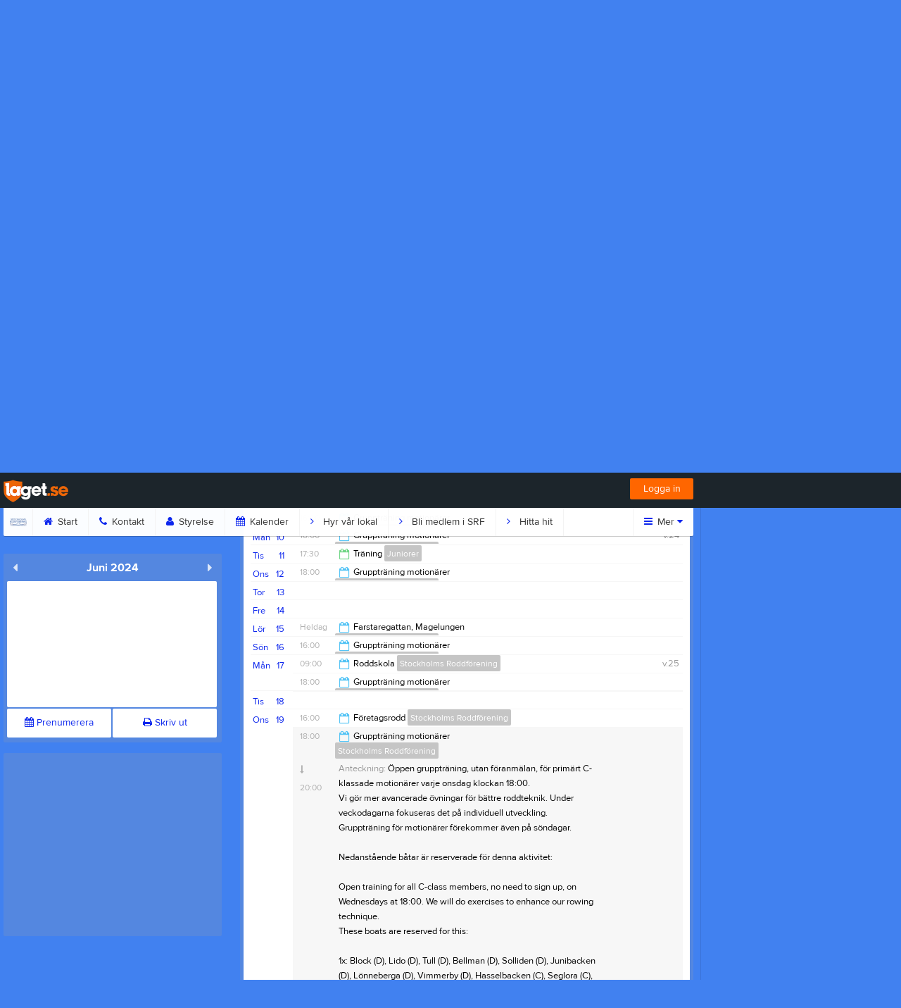

--- FILE ---
content_type: text/html; charset=utf-8
request_url: https://www.stockholmsroddforening.se/Event/Month/2024/6/19
body_size: 20132
content:


<!DOCTYPE html>
<!--[if lt IE 9]><html class="no-js oldie"> <![endif]-->
<!--[if IE 9]><html class="no-js ie9"> <![endif]-->
<!--[if gt IE 9]><!-->
<html class="no-js" lang="sv">
<!--<![endif]-->
<head>
    <meta charset="utf-8">
    <meta http-equiv="X-UA-Compatible" content="IE=edge">
    <title>2024-06-19 | Stockholms Roddf&#246;rening | laget.se</title>
    <meta name="description" content="Välkommen till Stockholms Roddförening. På vår hemsida kan ni se kommande matcher, läsa om våra medlemmar och kolla in senaste nyheterna plus mycket mer. Välkommen in!">
        <meta name="viewport" content="width=1280" />

        <link rel="canonical" href="" />

<!-- Google Tag Manager -->
<script>(function(w,d,s,l,i){w[l]=w[l]||[];w[l].push({'gtm.start':
new Date().getTime(),event:'gtm.js'});var f=d.getElementsByTagName(s)[0],
j=d.createElement(s),dl=l!='dataLayer'?'&l='+l:'';j.async=true;j.src=
'https://www.googletagmanager.com/gtm.js?id='+i+dl;f.parentNode.insertBefore(j,f);
})(window,document,'script','dataLayer','GTM-TVPRTXN');</script>
<!-- End Google Tag Manager -->


<script>
    window.dataLayer = window.dataLayer || [];
    window.dataLayer.push({
        'tracking_path': '/site/siteevent',
        'site_type': 'Club',
        'site_version': 'Bronze',
        'site_id': '154424',
        'site_name': 'Stockholms Roddförening',
        'custom_domain': true,
        'site_user_role': 'Okänd',
        'site_county': 'Stockholms län',
        'site_municipality': 'Stockholms Kommun',
        'site_age': '',
        'site_has_ads': true,

        'club_id': '11635',
        'club_name': 'Stockholms Roddförening',

        'user_id': '0',
        'user_age': '0',
        'user_logged_in': false,
        'user_has_premium': false,
        'user_is_admin': false,
        'user_is_siteadmin': false,
        'user_is_clubadmin': false,

        'native_partner': '',
        'native_slug': '',

        'event': 'page_view'
    });
</script>

    <!-- Log -->
    <script type="text/javascript">
        var logging = {
            add: function (logData) { this.steps.push(new this.item(logData)); },
            item: function (data) { this.type = data[0]; this.value = data[1]; this.time_ms = new Date().getMilliseconds(); },
            print: function () {
                if (this.steps.length) {
                    if (console.table) { console.table(this.steps); }
                    else { for (var j = 0; j < this.steps.length; j++) { console.log(this.steps[j]); } }
                } else { console.warn('No logging of ads'); }
            },
            steps: []
        };
    </script>

    <!-- DNS-prefetch -->
    <link rel="dns-prefetch" href="https://api.laget.se/" />

    <!-- Fonts -->
    <link rel="preload" as="font" href="https://g-content.laget.se/Public/Font/fontawesome-webfont.woff?v=3.2.1" type="font/woff2" crossorigin />


<style type="text/css">
	@font-face {
	  font-family: 'ProximaNova';
	  src: url('https://g-content.laget.se/Public/Font/2C6B48_7_0.eot');
	  src: url('https://g-content.laget.se/Public/Font/2C6B48_7_0.eot?#iefix') format('embedded-opentype'),
	       url('https://g-content.laget.se/Public/Font/2C6B48_7_0.woff2') format('woff2'),
	       url('https://g-content.laget.se/Public/Font/2C6B48_7_0.woff') format('woff'),
	       url('https://g-content.laget.se/Public/Font/2C6B48_7_0.ttf') format('truetype');
      font-weight: normal;
	  font-style: normal;
	  font-display: fallback;
	}
	@font-face {
	  font-family: 'ProximaNova';
	  src: url('https://g-content.laget.se/Public/Font/2C6B48_8_0.eot');
	  src: url('https://g-content.laget.se/Public/Font/2C6B48_8_0.eot?#iefix') format('embedded-opentype'),
	       url('https://g-content.laget.se/Public/Font/2C6B48_8_0.woff2') format('woff2'),
	       url('https://g-content.laget.se/Public/Font/2C6B48_8_0.woff') format('woff'),
	       url('https://g-content.laget.se/Public/Font/2C6B48_8_0.ttf') format('truetype');
      font-weight: bold;
	  font-style: normal;
	  font-display: fallback;
	}
	@font-face {
		font-family: 'lagetse-sporticons';
		src: url(https://g-content.laget.se/Public/Font/lagetse-sporticons.eot?-ii95m0);
		src: url(https://g-content.laget.se/Public/Font/lagetse-sporticons.eot?#iefix-ii95m0) format('embedded-opentype'),
				 url(https://g-content.laget.se/Public/Font/lagetse-sporticons.woff?-ii95m0) format('woff'),
				 url(https://g-content.laget.se/Public/Font/lagetse-sporticons.ttf?-ii95m0) format('truetype'),
				 url(https://g-content.laget.se/Public/Font/lagetse-sporticons.svg?-ii95m0#lagetse-sporticons) format('svg');
		font-weight: normal;
		font-style: normal;
	}
	@font-face {
		font-family: 'FontAwesome';
		src: url(https://g-content.laget.se/Public/Font/fontawesome-webfont.eot?v=3.2.1);
		src: url(https://g-content.laget.se/Public/Font/fontawesome-webfont.eot?#iefix&amp;v=3.2.1) format('embedded-opentype'),
				 url(https://g-content.laget.se/Public/Font/fontawesome-webfont.woff?v=3.2.1) format('woff'),
				 url(https://g-content.laget.se/Public/Font/fontawesome-webfont.ttf?v=3.2.1) format('truetype'),
				 url(https://g-content.laget.se/Public/Font/fontawesome-webfont.svg#fontawesomeregular?v=3.2.1) format('svg');
		font-weight: normal;
		font-style: normal;
	}
</style>
    <!-- Stylesheets -->
    <!--[if lte IE 9]>
        <link rel="stylesheet" href="https://g-content.laget.se/Public/Css/site-blessed-blessed1-87d8c1d990.css">
        <link rel="stylesheet" href="https://g-content.laget.se/Public/Css/site-blessed-2304e6bde9.css">
    <![endif]-->
    <!--[if gt IE 9]><!-->
    <link rel="stylesheet" href="https://g-content.laget.se/Public/Css/site-3f9f4ea073.css">


<!-- App Settings -->
<meta name="apple-mobile-web-app-capable" content="yes">
<meta name="apple-mobile-web-app-status-bar-style" content="black">
<meta name="apple-mobile-web-app-title" content="Stockholms Roddf&#246;rening">
<meta name="format-detection" content="telephone=no">

<!-- App Icons -->
<link rel="apple-touch-icon" href="https://az729104.cdn.laget.se/emblem_10316768.png;width=462;height=462;paddingWidth=25;bgColor=4181f0;mode=pad;scale=both;anchor=middlecenter" />
<link rel="apple-touch-icon" sizes="72x72" href="https://az729104.cdn.laget.se/emblem_10316768.png;width=58;height=58;paddingWidth=7;bgColor=4181f0;mode=pad;scale=both;anchor=middlecenter" />
<link rel="apple-touch-icon" sizes="114x114" href="https://az729104.cdn.laget.se/emblem_10316768.png;width=84;height=84;paddingWidth=15;bgColor=4181f0;mode=pad;scale=both;anchor=middlecenter" />

<!--Ms application -->
<meta name="msapplication-TileColor" content="4181f0">
<meta name="msapplication-square150x150logo" content="https://az729104.cdn.laget.se/emblem_10316768.png;width=120;height=120;paddingWidth=15;bgColor=4181f0;mode=pad;scale=both;anchor=middlecenter">
<meta name="msapplication-square310x310logo" content="https://az729104.cdn.laget.se/emblem_10316768.png;width=270;height=270;paddingWidth=20;bgColor=4181f0;mode=pad;scale=both;anchor=middlecenter">
<meta name="msapplication-square70x70logo" content="https://az729104.cdn.laget.se/emblem_10316768.png;width=56;height=56;paddingWidth=7;bgColor=4181f0;mode=pad;scale=both;anchor=middlecenter">
<meta name="msapplication-TileImage" content="https://az729104.cdn.laget.se/emblem_10316768.png;width=84;height=84;paddingWidth=15;bgColor=4181f0;mode=pad;scale=both;anchor=middlecenter"><!-- Facebook Pixel Code -->
<script>
    !function (f, b, e, v, n, t, s) {
        if (f.fbq) return; n = f.fbq = function () {
            n.callMethod ?
            n.callMethod.apply(n, arguments) : n.queue.push(arguments)
        };
        if (!f._fbq) f._fbq = n; n.push = n; n.loaded = !0; n.version = '2.0';
        n.queue = []; t = b.createElement(e); t.async = !0;
        t.src = v; s = b.getElementsByTagName(e)[0];
        s.parentNode.insertBefore(t, s)
    }(window, document, 'script', 'https://connect.facebook.net/en_US/fbevents.js');
</script>
<noscript>
    </noscript>
<!-- End Facebook Pixel Code --><link rel="shortcut icon" href="https://az729104.cdn.laget.se/emblem_10316769.png;width=480;height=480;paddingWidth=16;mode=pad;scale=both;anchor=middlecenter"><script>
    var laget = {"config":{"pathToContent":"//g-content.laget.se/","topDomain":"laget.se","facebookAppId":"596040907085228","cookieDomain":".laget.se","adyen":{"clientKey":"live_NVO6FDCAH5A2JCHR7JPVWN4SLMHMRAYF"},"pss":{"api":"https://pss-api.laget.se/api"}},"site":{"id":154424,"name":"Stockholms Roddförening","registered":"2022-09-14","sport":"","sportId":null,"county":"Stockholms län","delete_status":0,"version":"Bronze","type":"Club","part_of_site":"Site","is_mobile_view":false,"url_name":"StockholmsRoddforening","url_full":"//www.stockholmsroddforening.se/","social_media":{"instagram":{"username":"stockholmsroddforening","hashtag":null,"feed_for_username":true,"feed_for_hashtag":false}},"domain":"stockholmsroddforening.se"},"user":{"is_loggedin":false},"appMetadata":{"is_releasemode":true},"isMobile":false,"isAppRequest":false,"features":{"associationRegister":true},"components":{},"language":{"Name":"laget.se","DefaultLanguage":"sv","CountryCode":752,"Uri":"https://www.laget.se","Domain":"laget.se","DefaultCurrencyCode":{"Code":"SEK","Number":752},"ZendeskLanguage":"sv"},"urls":{"img":"https://laget001.blob.core.windows.net","cdn":"https://az316141.cdn.laget.se","image":"https://az729104.cdn.laget.se","api":"https://api.laget.se/","clublogo":"https://az729104.cdn.laget.se/emblem_","cookieDomain":".laget.se","adminUrl":"https://admin.laget.se/","authUrl":"https://auth.laget.se/","domainUrl":"https://www.stockholmsroddforening.se","publicSite":"https://www.laget.se/","securePublicSite":"https://www.laget.se/"}}
    if (top.location !== self.location) top.location = self.location.href;
</script>




    




<style type="text/css" media="screen">
    html{
      background-color: #4181f0;
    }
      
      .backgroundImage {
        background-color: #4181f0;
        background-image: url(https://az316141.cdn.laget.se/10311546.jpeg);
       }
      



    a {
        color: #0c26ed;
	}
    a:hover { /* Helst lite mörkare på hover */
        color: #0017DE;
    }

    /* Color 1 */
    .color1Text, a:hover .color1Text--outerHover, .color1Text--hover:hover, .is-active .color1Text--outerActive {
        color: #0c26ed !important;
    }
    .color1Background {
        background-color: #0c26ed !important;
    }
    .color1Background--hover {
        background-color: #0c26ed !important;
    }
    .color1Background--hover:hover {
        background-color: #0017DE !important;
    }

    /* Color 2 */
    .color2Text, a:hover .color2Text--outerHover, .color2Text--hover:hover, .is-active .color2Text--outerActive {
        color: #0c26ed !important;
    }
    .color2Background {
        background-color: #0c26ed !important;
    }
    .color2Background--hover {
        background-color: #0c26ed !important;
    }
    .color2Background--hover:hover {
        background-color: #0017DE !important;
    }

    /* Color 2 - exeption for userbar */
    .header .color2Text, .header .color2Text--outerHover, .header .is-active .color2Text--outerActive {
        color: #ccc !important;
    }

    /* Color 3 */
    .color3Text, a:hover .color3Text--outerHover, .color3Text--hover:hover, .is-active .color3Text--outerActive {
        color: #0c26ed !important;
    }
    .color3Background {
        background-color: #0c26ed !important;
    }

    .color3Background--hover {
        background-color: #0c26ed !important;
    }
    .color3Background--hover:hover {
        background-color: #0017DE !important;
    }

    .link-color a {
        color: #091FC2;
    }

    .link-color--underline a {
        color: #091FC2;
        text-decoration: underline;
    }

    .link-color a:hover {
        color: #051378;
    }

    .link-color--underline a:hover {
        color: #051378;
        text-decoration: underline !important;
    }

    .checkbox--teamcolor {
        background-color: #0c26ed;
      border-color: #0c26ed;
    }

    .checkbox--teamcolor.checked {
        background-color: #0c26ed;
    }

    .fallbackImage {
        background-image: url('https://g-content.laget.se/Public/Images/fallback.png');
        background-color: #0c26ed;
    }


</style><!-- Scripts for relevant/execute media -->
<script async src="https://securepubads.g.doubleclick.net/tag/js/gpt.js"></script>
<script async src="https://executemedia-cdn.relevant-digital.com/static/tags/65c0e772aad9e4ba01d6dddc.js"></script>
<script>
    window.googletag = window.googletag || { cmd: [] };

    function getCookie(cname) {
        var name = cname + '=';
        var ca = document.cookie.split(';');
        for (var i = 0; i < ca.length; i++) {
            var c = ca[i];
            while (c.charAt(0) == ' ') {
                c = c.substring(1);
            }
            if (c.indexOf(name) == 0) {
                return c.substring(name.length, c.length);
            }
        }
        return false;
    }

    var typeOfAds = parseInt(getCookie('typeOfAds'));
    var requestNonPersonalizedAds = (typeOfAds === 1) ? true : false;

    if (typeof __tcfapi == 'undefined') {
        requestNonPersonalizedAds = true;
        typeOfAds = 1;
    }

    googletag.cmd.push(function () {
        googletag.pubads()
            .setTargeting("Sport", "")
            .setTargeting("Age", "")
            .setTargeting("Gender", "")
            .setTargeting("Community", "180")
            .setTargeting("County", "1")
            .setTargeting("Country", "SE")
            .setTargeting("SiteType", "3")
            .setTargeting("ClubName", "Stockholms Roddförening")
            .setTargeting("UserCat", "0")
            .setTargeting("UserGender", "")
            .setTargeting("Page", "SiteEvent")
            .setTargeting("IsInApp", "false");
        googletag.pubads().enableSingleRequest();
        googletag.pubads().setCentering(true);
        googletag.pubads().setPrivacySettings({ nonPersonalizedAds: requestNonPersonalizedAds });
    });

    (function loadAds() {
        window.relevantDigital = window.relevantDigital || {};
        relevantDigital.cmd = relevantDigital.cmd || [];
        relevantDigital.cmd.push(function () {
            relevantDigital.loadPrebid({
                googletagCalls: {
                    defineSlot: function (adUnitPath, size, divId) {
                        return googletag.defineSlot(adUnitPath, size, divId);
                    },
                    refresh: function (slot) {
                        return googletag.pubads().refresh(slot);
                    }
                },
                configId: '65c0efd867db621c7ed6dde6', //Id of fake Programmatic configuration
                manageAdserver: true, //use relevant yield to deliver GAM paths
                collapseEmptyDivs: true,
                collapseBeforeAdFetch: false,
                noGpt: true, //set to true when gpt is present on page.
                allowedDivIds: null, // set to an array to only load certain <div>s, example - ["divId1", "divId2"]
                noSlotReload: false,
                delayedAdserverLoading: true, //start auction before gpt = speed.
            });
        });
    })();
</script>
<!-- End Scripts for relevant media -->

    <script src="https://g-content.laget.se/Public/Scripts/vendor/lazysizes.min.js" async></script>
    <script>
        //lazy load for background images:
        document.addEventListener('lazybeforeunveil', function (e) {
            var bg = e.target.getAttribute('data-bg');
            if (bg) {
                e.target.style.backgroundImage = 'url(' + bg + ')';
            }
        });
    </script>

        <meta property="og:title" content="Stockholms Roddf&#246;rening | laget.se" />
        <meta property="og:description" content="Välkommen till Stockholms Roddf&#246;rening. På vår hemsida kan ni se kommande matcher, läsa om våra medlemmar och kolla in senaste nyheterna plus mycket mer. Välkommen in!" />
        <meta property="og:image" content="https://az729104.cdn.laget.se/emblem_10316768.png;width=1170;height=600;paddingWidth=15;bgColor=4181f0;mode=pad;scale=both;anchor=middlecenter" />
    
    

    <script>var AC_FL_RunContent = 0;</script>
</head>



<body class="becks bronze has-sidebar not-member has-panorama is-calendar has-followPush site-dark has-becksTour">
<!-- Google Tag Manager (noscript) -->
<noscript>
    <iframe src="https://www.googletagmanager.com/ns.html?id=GTM-TVPRTXN"
            height="0" width="0" style="display:none;visibility:hidden"></iframe>
</noscript>
<!-- End Google Tag Manager (noscript) -->


        <div class="backgroundImage"></div>


<div class="header">

<div class="header-login">
    <div class="userbar">
        <div class="userbar__outer">
            <div class="userbar__container">
                <a class="float--left userbar__logo hidden--mobile" href="https://www.laget.se/">
                    <img height="32" src="https://az729104.cdn.laget.se/laget-logo.png;height=32;mode=max;scale=both;anchor=middlecenter" srcset="https://az729104.cdn.laget.se/laget-logo.png;height=64;mode=max;scale=both;anchor=middlecenter" />
                </a>
                <img class="userbar__logo--shield js-userbar-item" height="32" src="https://az729104.cdn.laget.se/laget-shield.png;height=32;mode=max;scale=both;anchor=middlecenter" srcset="https://az729104.cdn.laget.se/laget-shield.png;height=64;mode=max;scale=both;anchor=middlecenter" />
                <div class="loginForm">
                    <a class="loginForm__submit js-loginoverlay-btn">
                        <span class="loginForm__submitText">Logga in</span>
                    </a>
                </div>
            </div>
        </div>
    </div>
</div>
</div>


<div id="popover-follow" class="modalWhite padding--extra laget-popover" laget-popover-position="center" laget-popover-userscrollwrapper="true">
    <div class="modalWhite__header marginTop">
        <a class="modalWhite__close text--muted" laget-popover-close>Avbryt</a>
        <div>
            <div class="clubLogo normal" style="height: 80px; width:80px;margin:auto;"><div class="clubLogoHelper" style="background-image: url(https://az729104.cdn.laget.se/emblem_10316769.png;width=80;height=80;mode=max;scale=both;anchor=middlecenter);"></div></div><div class="clubLogo retina" style="height: 80px; width:80px;margin:auto;"><div class="clubLogoHelper" style="background-image: url(https://az729104.cdn.laget.se/emblem_10316769.png;width=160;height=160;mode=max;scale=both;anchor=middlecenter);"></div></div>
        </div>
    </div>
    <div id="js-followPush-step-1" class="modalWhite__content align--center">
        <div class="marginBottom--large">
            <div class="modalWhite__title color1Text">Börja följ</div>
            <p class="modalWhite__subTitle text--muted">Fyll i din e-postadress för gratis uppdateringar om <span class='text--noWrap'>Stockholms Roddf&#246;rening</span></p>
        </div>
        <div class="maxWidth--300 js-followPush-emailInputContainer">
            <label class="form__label">E-post</label>
            <input class="form__input js-followPush-emailInput" type="email" placeholder="Ex. emma.nilsson@gmail.com" laget-validation-required />
            <a class="button color1Background--hover marginTop--large marginBottom--medium" onclick="laget.components.followPusher.tryFollowCurrentSite();">Följ</a>
        </div>
    </div>
    <div id="js-followPush-step-2" class="modalWhite__content align--center is-hidden">
        <div class="marginBottom--large">
            <div class="modalWhite__title color1Text">Följer redan</div>
            <p class="modalWhite__subTitle text--muted">Du är redan följare. Får du inga mejl kan du redigera dina Notisinställningar under Mina uppgifter.</p>
        </div>
        <a class="button--large color1Background--hover" laget-popover-close>Okej</a>
    </div>
    <div id="js-followPush-step-3" class="modalWhite__content align--center is-hidden">
        <div class="marginBottom--large">
            <div class="modalWhite__title color1Text">Nästan klart</div>
            <p class="modalWhite__subTitle text--muted">Klicka på bekräftelselänken i det mejl vi skickat dig för att börja ta emot uppdateringar från Stockholms Roddf&#246;rening.</p>
        </div>
        <a class="button--large color1Background--hover marginBottom--large" laget-popover-close>Stäng</a>
    </div>
</div>
<div class="stickyFollow">
    <div class="stickyFollow__inner">
        <div class="stickyFollow__contentHolder">
            <span class="stickyFollow__clubLogo">
                <div class="clubLogo normal" style="height: 28px; width:28px;margin:auto;"><div class="clubLogoHelper" style="background-image: url(https://az729104.cdn.laget.se/emblem_10316769.png;width=28;height=28;mode=max;scale=both;anchor=middlecenter);"></div></div><div class="clubLogo retina" style="height: 28px; width:28px;margin:auto;"><div class="clubLogoHelper" style="background-image: url(https://az729104.cdn.laget.se/emblem_10316769.png;width=56;height=56;mode=max;scale=both;anchor=middlecenter);"></div></div>
            </span>
            <div class="stickyFollow__textWrapper">
                <p class="text--bold stickyFollow__name color1Text">Stockholms Roddf&#246;rening</p>
                <span class="text--muted stickyFollow__text">Följ oss för uppdateringar</span>
            </div>
        </div>
        <div class="stickyFollow__button color1Background--hover js-followPush-button" onclick="laget.components.followPusher.tryFollowCurrentSite();">Följ</div>
        <div class="stickyFollow__button color1Background--hover js-followPush-isFollowingButton is-hidden">Följer</div>
    </div>
</div>



    





<div class="container-layout ">
    <div class="container">
    <div class="cookiePush box padding--slim">
        <div class="cookiePush__inner">
            <p class="cookiePush__text float--left">Vi använder cookies för att ge dig bästa upplevelsen. Läs vår cookiepolicy <a href='/Cookies.html'>här</a>. Genom att fortsätta använda tjänsten godkänner du denna.</p>
            <div id="js-acceptCookies-button" class="button--medium cookiePush__button color1Text">Okej</div>
        </div>
    </div>

    <style>
        .sef-topbar-widget {
            margin-top: 20px;
        }
    </style>



    <div class="adPanorama">
        <div class="row">
            <div class="col-12 text-center">
                <div data-ad-unit-id="/12991917/Panorama" id="div-gpt-Panorama" class="prPanorama"></div>
            </div>
        </div>
    </div>



<div class="siteName">
    <div class="siteName__inner">
        <div id="js-becksTour-emblem" class="siteName__emblem"><div class="clubLogo normal" style="height: 80px; width:95px;margin:auto;"><div class="clubLogoHelper" style="background-image: url(https://az729104.cdn.laget.se/emblem_10316768.png;width=95;height=80;mode=max;scale=both;anchor=middlecenter);"></div></div><div class="clubLogo retina" style="height: 80px; width:95px;margin:auto;"><div class="clubLogoHelper" style="background-image: url(https://az729104.cdn.laget.se/emblem_10316768.png;width=190;height=160;mode=max;scale=both;anchor=middlecenter);"></div></div></div>
        
        <div class="siteName__titleWrapper">
            <div class="siteName__title">
                <span class="siteName__titleInner squishy__header">
                    Stockholms Roddf&#246;rening
                </span>
            </div>
        </div>

        
    </div>

    


<div class=siteName__teamPicker>
        <div id="js-header-teamsbutton" laget-popover-trigger='#popover-teams' class="teamsPopover__button has-teamPicker" onclick="_gaq.push(['_trackEvent', 'Team picker', 'Open', 'Has more teams']);">
                <small class="teamsPopover__buttonText">Välj grupp</small>
            <i class="icon-chevron-down"></i>
        </div>
</div>
        <div class="siteName__upcoming hidden--mobile" id="js-header-upcoming">

        </div>
</div>

<div class="teamsPopover laget-popover" id="popover-teams" laget-popover-sticky="false">
    <div laget-popover-arrow></div>
    <div class="teamsPopover__container">


        <div class="teamsPopover__header clearfix">
            <div class="teamsPopover__emblem"><div class="clubLogo normal" style="height: 60px; width:60px;margin:auto;"><div class="clubLogoHelper" style="background-image: url(https://az729104.cdn.laget.se/emblem_10316769.png;width=60;height=60;mode=max;scale=both;anchor=middlecenter);"></div></div><div class="clubLogo retina" style="height: 60px; width:60px;margin:auto;"><div class="clubLogoHelper" style="background-image: url(https://az729104.cdn.laget.se/emblem_10316769.png;width=120;height=120;mode=max;scale=both;anchor=middlecenter);"></div></div></div>
            <div class="teamsPopover__name">
                <span class="teamsPopover__nameInner color1Text squishy__teamspopover">Stockholms Roddf&#246;rening</span>
            </div>
        </div>

        <ul class="teamsPopover__list">
                <li class="teamsPopover__itemOuter">

                    <a class="teamsPopover__itemInner" href="https://www.laget.se/StockholmsRoddforening">
                        <span class="teamsPopover__icon--house color2Text"><i class="icon-home"></i></span>
                        <div class="teamsPopover__textOuter">
                            <div class="teamsPopover__textInner">
                                <span class="label teamsPopover__number float--right">Klubbsida</span>
                                <span class="teamsPopover__title color1Text">Stockholms Roddf&#246;rening</span>
                            </div>
                        </div>
                    </a>
                </li>

                    <li class="teamsPopover__itemOuter">
                    </li>
                    <li class="teamsPopover__itemOuter">
                            <a class="teamsPopover__itemInner--slim" href="https://www.laget.se/StockholmsRoddforening-Juniorer">
                                <span class="teamsPopover__icon color2Text"><i class="icon-chevron-right"></i></span>
                                <span class="teamsPopover__title--slim color1Text">Juniorer</span>
                            </a>
                    </li>
                    <li class="teamsPopover__itemOuter">
                    </li>
                    <li class="teamsPopover__itemOuter">
                            <a class="teamsPopover__itemInner--slim" href="https://www.laget.se/StockholmsRoddforening-Fortsattning_HT25">
                                <span class="teamsPopover__icon color2Text"><i class="icon-chevron-right"></i></span>
                                <span class="teamsPopover__title--slim color1Text">Forts&#228;ttning_HT25</span>
                            </a>
                    </li>
        </ul>
    </div>
</div>

<div id="js-becksTour-menu" class="row">
    <div class="pageMenu">
        <ul class="pageMenu__list laget-popover laget-popover__static" laget-popover-position="static" laget-popover-donotmove="true">
            <li class="pageMenu__item--emblem site">
                <div class="pageMenu__emblem"><div class="clubLogo normal" style="height: 24px; width:24px;margin:auto;"><div class="clubLogoHelper" style="background-image: url(https://az729104.cdn.laget.se/emblem_10316769.png;width=24;height=24;mode=max;scale=both;anchor=middlecenter);"></div></div><div class="clubLogo retina" style="height: 24px; width:24px;margin:auto;"><div class="clubLogoHelper" style="background-image: url(https://az729104.cdn.laget.se/emblem_10316769.png;width=48;height=48;mode=max;scale=both;anchor=middlecenter);"></div></div></div>
            </li>



        <li class="pageMenu__item is-hidden  is-active">
            <a class="pageMenu__link" href="https://www.stockholmsroddforening.se/" target="_self">
                <span class="color2Text pageMenu__icon"><i class="icon-home"></i></span>
                Start
            </a>
        </li>
        <li class="pageMenu__item is-hidden ">
            <a class="pageMenu__link" href="https://www.stockholmsroddforening.se/Contact" target="_self">
                <span class="color2Text pageMenu__icon"><i class="icon-phone"></i></span>
                Kontakt
            </a>
        </li>
        <li class="pageMenu__item is-hidden ">
            <a class="pageMenu__link" href="https://www.stockholmsroddforening.se/Board" target="_self">
                <span class="color2Text pageMenu__icon"><i class="icon-user"></i></span>
                Styrelse
            </a>
        </li>
        <li class="pageMenu__item is-hidden ">
            <a class="pageMenu__link" href="https://www.stockholmsroddforening.se/Event/Month" target="_self">
                <span class="color2Text pageMenu__icon"><i class="icon-calendar"></i></span>
                Kalender
            </a>
        </li>
        <li class="pageMenu__item is-hidden ">
            <a class="pageMenu__link" href="https://www.stockholmsroddforening.se/Page/446215" target="_self">
                <span class="color2Text pageMenu__icon"><i class="icon-angle-right"></i></span>
                Hyr v&#229;r lokal
            </a>
        </li>
        <li class="pageMenu__item is-hidden ">
            <a class="pageMenu__link" href="https://www.stockholmsroddforening.se/Page/452883" target="_self">
                <span class="color2Text pageMenu__icon"><i class="icon-angle-right"></i></span>
                Bli medlem i SRF
            </a>
        </li>
        <li class="pageMenu__item is-hidden ">
            <a class="pageMenu__link" href="https://www.stockholmsroddforening.se/Page/452888" target="_self">
                <span class="color2Text pageMenu__icon"><i class="icon-angle-right"></i></span>
                Hitta hit
            </a>
        </li>
        <li class="pageMenu__item is-hidden ">
            <a class="pageMenu__link" href="https://www.stockholmsroddforening.se/About" target="_self">
                <span class="color2Text pageMenu__icon"><i class="icon-info"></i></span>
                Om klubben
            </a>
        </li>
        <li class="pageMenu__item is-hidden ">
            <a class="pageMenu__link" href="https://www.stockholmsroddforening.se/Document" target="_self">
                <span class="color2Text pageMenu__icon"><i class="icon-file"></i></span>
                Dokument
            </a>
        </li>
        <li class="pageMenu__item is-hidden ">
            <a class="pageMenu__link" href="https://www.stockholmsroddforening.se/Picture" target="_self">
                <span class="color2Text pageMenu__icon"><i class="icon-camera"></i></span>
                Bilder
            </a>
        </li>
        <li class="pageMenu__item is-hidden ">
            <a class="pageMenu__link" href="https://www.stockholmsroddforening.se/Member" target="_self">
                <span class="color2Text pageMenu__icon"><i class="icon-male"></i></span>
                Bli medlem
            </a>
        </li>

<li class="pageMenu__item--more dropdown" laget-popover-trigger=".pageMenu__list">
    <a class="pageMenu__link--more" onclick="_gaq.push(['_trackEvent', 'More menu', 'Open']);">
        <span class="color2Text pageMenu__icon"><i class="icon-reorder"></i></span> Mer <span class="icon-caret-down color1Text"></span>
    </a>
</li>
<li class="navMore">
    <div class="arrow navMore__arrow"></div>
    <div class="navMore__content rounded">
        <div class="navMore__columns">

<div class="navMore__column js-grid-column-1"></div>
<div class="navMore__column js-grid-column-2"></div>
<div class="navMore__column js-grid-column-3"></div>
<div class="navMore__column js-grid-column-4"></div>

<div class="pageSubMenu js-main-menu-wrapper is-hidden">
    <div class="pageSubMenu__title divider">Huvudmeny</div>
    <ul class="pageSubMenu__list js-main-menu-list">


<li class="pageSubMenu__itemOuter">
    <a class="pageSubMenu__itemInner" target="_self" href="https://www.stockholmsroddforening.se/">
        <i class="icon-home color2Text"></i>
        Start
            </a>
</li>

<li class="pageSubMenu__itemOuter">
    <a class="pageSubMenu__itemInner" target="_self" href="https://www.stockholmsroddforening.se/Contact">
        <i class="icon-phone color2Text"></i>
        Kontakt
            </a>
</li>

<li class="pageSubMenu__itemOuter">
    <a class="pageSubMenu__itemInner" target="_self" href="https://www.stockholmsroddforening.se/Board">
        <i class="icon-user color2Text"></i>
        Styrelse
            </a>
</li>

<li class="pageSubMenu__itemOuter">
    <a class="pageSubMenu__itemInner" target="_self" href="https://www.stockholmsroddforening.se/Event/Month">
        <i class="icon-calendar color2Text"></i>
        Kalender
            </a>
</li>

<li class="pageSubMenu__itemOuter">
    <a class="pageSubMenu__itemInner" target="_self" href="https://www.stockholmsroddforening.se/Page/446215">
        <i class="icon-angle-right color2Text"></i>
        Hyr v&#229;r lokal
            </a>
</li>

<li class="pageSubMenu__itemOuter">
    <a class="pageSubMenu__itemInner" target="_self" href="https://www.stockholmsroddforening.se/Page/452883">
        <i class="icon-angle-right color2Text"></i>
        Bli medlem i SRF
            </a>
</li>

<li class="pageSubMenu__itemOuter">
    <a class="pageSubMenu__itemInner" target="_self" href="https://www.stockholmsroddforening.se/Page/452888">
        <i class="icon-angle-right color2Text"></i>
        Hitta hit
            </a>
</li>

<li class="pageSubMenu__itemOuter">
    <a class="pageSubMenu__itemInner" target="_self" href="https://www.stockholmsroddforening.se/About">
        <i class="icon-info color2Text"></i>
        Om klubben
            </a>
</li>

<li class="pageSubMenu__itemOuter">
    <a class="pageSubMenu__itemInner" target="_self" href="https://www.stockholmsroddforening.se/Document">
        <i class="icon-file color2Text"></i>
        Dokument
            </a>
</li>

<li class="pageSubMenu__itemOuter">
    <a class="pageSubMenu__itemInner" target="_self" href="https://www.stockholmsroddforening.se/Picture">
        <i class="icon-camera color2Text"></i>
        Bilder
            </a>
</li>

<li class="pageSubMenu__itemOuter">
    <a class="pageSubMenu__itemInner" target="_self" href="https://www.stockholmsroddforening.se/Member">
        <i class="icon-male color2Text"></i>
        Bli medlem
            </a>
</li>    </ul>

</div>

        <div class="pageSubMenu">
            <div class="pageSubMenu__title divider">Verksamhet</div>
            <ul class="pageSubMenu__list">


<li class="pageSubMenu__itemOuter">
    <a class="pageSubMenu__itemInner" target="_self" href="https://www.stockholmsroddforening.se/Page/448567">
        <i class="icon-angle-right color2Text"></i>
        Roddtr&#228;ning
            </a>
</li>

<li class="pageSubMenu__itemOuter">
    <a class="pageSubMenu__itemInner" target="_self" href="https://www.stockholmsroddforening.se/Page/448576">
        <i class="icon-angle-right color2Text"></i>
        Tr&#228;ningstider
            </a>
</li>

<li class="pageSubMenu__itemOuter">
    <a class="pageSubMenu__itemInner" target="_self" href="https://www.stockholmsroddforening.se/Page/456782">
        <i class="icon-angle-right color2Text"></i>
        Roddjournal
            </a>
</li>

<li class="pageSubMenu__itemOuter">
    <a class="pageSubMenu__itemInner" target="_self" href="https://www.stockholmsroddforening.se/Page/452885">
        <i class="icon-angle-right color2Text"></i>
        Roddplan
            </a>
</li>

<li class="pageSubMenu__itemOuter">
    <a class="pageSubMenu__itemInner" target="_self" href="https://www.stockholmsroddforening.se/Page/452884">
        <i class="icon-angle-right color2Text"></i>
        Nyb&#246;rjarkurser
            </a>
</li>

<li class="pageSubMenu__itemOuter">
    <a class="pageSubMenu__itemInner" target="_self" href="https://www.stockholmsroddforening.se/Page/452886">
        <i class="icon-angle-right color2Text"></i>
        T&#228;vlingar i rodd
            </a>
</li>

<li class="pageSubMenu__itemOuter">
    <a class="pageSubMenu__itemInner" target="_self" href="https://www.stockholmsroddforening.se/Page/458223">
        <i class="icon-angle-right color2Text"></i>
        Skadehantering
            </a>
</li>            </ul>
        </div>
        <div class="pageSubMenu">
            <div class="pageSubMenu__title divider">S&#228;kerhet</div>
            <ul class="pageSubMenu__list">


<li class="pageSubMenu__itemOuter">
    <a class="pageSubMenu__itemInner" target="_self" href="https://www.stockholmsroddforening.se/Page/450192">
        <i class="icon-angle-right color2Text"></i>
        Best&#228;mmelser
            </a>
</li>

<li class="pageSubMenu__itemOuter">
    <a class="pageSubMenu__itemInner" target="_self" href="https://www.stockholmsroddforening.se/Page/450193">
        <i class="icon-angle-right color2Text"></i>
        Farvatten
            </a>
</li>

<li class="pageSubMenu__itemOuter">
    <a class="pageSubMenu__itemInner" target="_self" href="https://www.stockholmsroddforening.se/Page/450194">
        <i class="icon-angle-right color2Text"></i>
        Policy juniorer
            </a>
</li>

<li class="pageSubMenu__itemOuter">
    <a class="pageSubMenu__itemInner" target="_self" href="https://www.stockholmsroddforening.se/Page/452889">
        <i class="icon-angle-right color2Text"></i>
        Antidoping
            </a>
</li>            </ul>
        </div>
        <div class="pageSubMenu">
            <div class="pageSubMenu__title divider">&#214;vrigt</div>
            <ul class="pageSubMenu__list">


<li class="pageSubMenu__itemOuter">
    <a class="pageSubMenu__itemInner" target="_self" href="https://www.stockholmsroddforening.se/Page/452887">
        <i class="icon-angle-right color2Text"></i>
        Prova-p&#229;-rodd
            </a>
</li>

<li class="pageSubMenu__itemOuter">
    <a class="pageSubMenu__itemInner" target="_self" href="https://www.stockholmsroddforening.se/Page/452890">
        <i class="icon-angle-right color2Text"></i>
        Instagram
            </a>
</li>

<li class="pageSubMenu__itemOuter">
    <a class="pageSubMenu__itemInner" target="_self" href="https://www.stockholmsroddforening.se/Page/481525">
        <i class="icon-angle-right color2Text"></i>
        Klubbkl&#228;der
            </a>
</li>            </ul>
        </div>
        <div class="pageSubMenu">
            <div class="pageSubMenu__title divider">Krishantering</div>
            <ul class="pageSubMenu__list">


<li class="pageSubMenu__itemOuter">
    <a class="pageSubMenu__itemInner" target="_self" href="https://www.stockholmsroddforening.se/Page/450195">
        <i class="icon-angle-right color2Text"></i>
        Krishantering
            </a>
</li>            </ul>
        </div>

        </div>
            <ul class="navMore__small">
                    <li class="navMore__smallItem"><a class="navMore__smallItemInner" href="/earnmoney"><i class="icon-money color2Text"></i> Tjäna pengar</a></li>
                                    <li class="navMore__smallItem"><a class="navMore__smallItemInner" href="/cupguide"><i class="icon-compass color2Text"></i> Cupguiden</a></li>
            </ul>
    </div>
</li>
        </ul>
    </div>
</div>









        
<div class="content--columns">
    <div class="content__secondary js-affixWrapper">
        <div class="js-affixSecondaryContent">


<div class="box">
    <div class="box__heading">

        <a class="box__titleIcon float--left" href="/Event/Month/2024/5">
            <i class="icon-caret-left"></i>
        </a>
        <a class="box__titleIcon float--right" href="/Event/Month/2024/7">
            <i class="icon-caret-right"></i>
        </a>
        <h1 class="box__title align--center">Juni 2024</h1>
    </div>
        <div class="separatedList__itemInner padding">

<div id="js-datepicker"
     data-model-id="154424"
     data-select-url="/Event/Month/0000/00/00"
     data-ajax-url="/Common/Event/GetCalendarInfo?siteName=StockholmsRoddforening"
     data-initial-date="1718766000"
     data-date="2024-06-19"
     data-date-language="sv">
</div>


        </div>

    <div class="separatedList__itemOuter--half">
        <a class="separatedList__itemInner padding align--center color1Text " laget-popover-trigger="#popover-subscribe">
            <i class="icon-calendar"></i> Prenumerera
        </a>
    </div>

    <div class="separatedList__itemOuter--half">

        <a class="separatedList__itemInner padding align--center color1Text " id="js-print-modal" laget-popover-trigger="#print" data-container-id="#js-print-eventlist"
           href="/Event/FilterEvents?year=2024&amp;month=6&amp;printMode=True&amp;siteType=Club&amp;types=2&amp;types=4&amp;types=6&amp;types=7">
            <i class="icon-print"></i> Skriv ut
        </a>
    </div>
        </div>
    <div class="box--squareAd">
        <div data-ad-unit-id="/12991917/Insider_1" id="div-gpt-Insider-1" class="prInsider"></div>
    </div>


<script>
    var adUn_Mobil_Event;
</script>


        </div>
    </div>
    <div class="content__main">


        <div class="box" id="js-event" data-base-url="/Event/Month/2024/6">
            <div class="box__heading">
                <h1 class="box__title float--left">Juni 2024</h1>
                <div class="box__title--switch float--right">



<div class="select">
    <div class="select__placeholder">
        <span id="748e776a-6019-4ba9-a981-bafe308660a1" class="select__currcent">Alla aktiviteter</span>
        <i class="select__icon icon-caret-down"></i>
    </div>
    <select id="js-event-type-filter" class="select__options" data-container-id="#js-event-month" data-loader-id="#90911892-a8f7-47fc-a421-e0279370aa55" data-selected-label="#748e776a-6019-4ba9-a981-bafe308660a1">
            <option value="/Event/FilterEvents?Year=2024&amp;Month=6&amp;PrintMode=False&amp;SiteType=Club&amp;Visibility=2&amp;types=2&amp;types=4&amp;types=6&amp;types=7" selected=&quot;selected&quot;>Alla aktiviteter</option>
            <option value="/Event/FilterEvents?Year=2024&amp;Month=6&amp;PrintMode=False&amp;SiteType=Club&amp;Visibility=2&amp;types=7" >Tävlingar</option>
            <option value="/Event/FilterEvents?Year=2024&amp;Month=6&amp;PrintMode=False&amp;SiteType=Club&amp;Visibility=2&amp;types=2" >Träningar</option>
            <option value="/Event/FilterEvents?Year=2024&amp;Month=6&amp;PrintMode=False&amp;SiteType=Club&amp;Visibility=2&amp;types=4" >Andra aktiviteter</option>
    </select>
</div>
<div id="90911892-a8f7-47fc-a421-e0279370aa55" class="loader float--right">
    <i class="icon-spinner icon-spin"></i>
</div>
                </div>
            </div>
            <div class="box__content padding" id="js-event-month">



<ul class="fullCalendar">
        <li class="fullCalendar__day monday" id="js-day-1" data-day="1">
            <div class="fullCalendar__date color1Text">
                <span class="float--right">1</span>L&#246;r
            </div>
                <span class="fullCalendar__week">v.22</span>
            <ul class="fullCalendar__list">

<li class="fullCalendar__item" id="js-event-1-26337008">
    <div class="fullCalendar__itemInner js-singleEvent-toggle "
         data-container-id="#js-event-1-26337008"
         data-destination-id="#js-event-details-1-26337008"
         data-day-id="#js-day-1"
         data-src="/Event/Single?eventId=26337008">

        <span class="fullCalendar__time">Heldag</span>
        <p class="fullCalendar__text">
            <i class="fullCalendar__icon--blue icon-calendar-empty"></i>
Ryrsj&#246;regattan, Lilla Edet                            <a href="https://www.laget.se/StockholmsRoddforening" class="fullCalendar__midText js-link-to-team">Stockholms Roddf&#246;rening</a>
        </p>
    </div>
    <div id="js-event-details-1-26337008" class="fullCalendar__details float--left">
        <div class="fullCalendar__spinner">
            <div class="loader--dark is-loading"></div>
        </div>
    </div>

</li>
<li class="fullCalendar__item" id="js-event-1-26144374">
    <div class="fullCalendar__itemInner js-singleEvent-toggle "
         data-container-id="#js-event-1-26144374"
         data-destination-id="#js-event-details-1-26144374"
         data-day-id="#js-day-1"
         data-src="/Event/Single?eventId=26144374">

        <span class="fullCalendar__time">13:00</span>
        <p class="fullCalendar__text">
            <i class="fullCalendar__icon--blue icon-calendar-empty"></i>
F&#246;retagsrodd                            <a href="https://www.laget.se/StockholmsRoddforening" class="fullCalendar__midText js-link-to-team">Stockholms Roddf&#246;rening</a>
        </p>
    </div>
        <span class="fullCalendar__time float--left"><i class="icon-long-arrow-down"></i><br>15:00</span>
    <div id="js-event-details-1-26144374" class="fullCalendar__details float--left">
        <div class="fullCalendar__spinner">
            <div class="loader--dark is-loading"></div>
        </div>
    </div>

</li>            </ul>
            <div class="event_ad-1"></div>
        </li>
        <li class="fullCalendar__day " id="js-day-2" data-day="2">
            <div class="fullCalendar__date color1Text">
                <span class="float--right">2</span>S&#246;n
            </div>
            <ul class="fullCalendar__list">

<li class="fullCalendar__item" id="js-event-2-26231253">
    <div class="fullCalendar__itemInner js-singleEvent-toggle "
         data-container-id="#js-event-2-26231253"
         data-destination-id="#js-event-details-2-26231253"
         data-day-id="#js-day-2"
         data-src="/Event/Single?eventId=26231253">

        <span class="fullCalendar__time">10:00</span>
        <p class="fullCalendar__text">
            <i class="fullCalendar__icon--green icon-calendar-empty"></i>
Träning                            <a href="https://www.laget.se/StockholmsRoddforening-Juniorer" class="fullCalendar__midText js-link-to-team">Juniorer</a>
        </p>
    </div>
        <span class="fullCalendar__time float--left"><i class="icon-long-arrow-down"></i><br>12:00</span>
    <div id="js-event-details-2-26231253" class="fullCalendar__details float--left">
        <div class="fullCalendar__spinner">
            <div class="loader--dark is-loading"></div>
        </div>
    </div>

</li>
<li class="fullCalendar__item" id="js-event-2-25815247">
    <div class="fullCalendar__itemInner js-singleEvent-toggle "
         data-container-id="#js-event-2-25815247"
         data-destination-id="#js-event-details-2-25815247"
         data-day-id="#js-day-2"
         data-src="/Event/Single?eventId=25815247">

        <span class="fullCalendar__time">12:00</span>
        <p class="fullCalendar__text">
            <i class="fullCalendar__icon--blue icon-calendar-empty"></i>
Nyb&#246;rjarkurs vuxna                            <a href="https://www.laget.se/StockholmsRoddforening" class="fullCalendar__midText js-link-to-team">Stockholms Roddf&#246;rening</a>
        </p>
    </div>
        <span class="fullCalendar__time float--left"><i class="icon-long-arrow-down"></i><br>16:00</span>
    <div id="js-event-details-2-25815247" class="fullCalendar__details float--left">
        <div class="fullCalendar__spinner">
            <div class="loader--dark is-loading"></div>
        </div>
    </div>

</li>
<li class="fullCalendar__item" id="js-event-2-25815166">
    <div class="fullCalendar__itemInner js-singleEvent-toggle "
         data-container-id="#js-event-2-25815166"
         data-destination-id="#js-event-details-2-25815166"
         data-day-id="#js-day-2"
         data-src="/Event/Single?eventId=25815166">

        <span class="fullCalendar__time">16:00</span>
        <p class="fullCalendar__text">
            <i class="fullCalendar__icon--blue icon-calendar-empty"></i>
Grupptr&#228;ning motion&#228;rer                            <a href="https://www.laget.se/StockholmsRoddforening" class="fullCalendar__midText js-link-to-team">Stockholms Roddf&#246;rening</a>
        </p>
    </div>
        <span class="fullCalendar__time float--left"><i class="icon-long-arrow-down"></i><br>18:00</span>
    <div id="js-event-details-2-25815166" class="fullCalendar__details float--left">
        <div class="fullCalendar__spinner">
            <div class="loader--dark is-loading"></div>
        </div>
    </div>

</li>            </ul>
            <div class="event_ad-2"></div>
        </li>
        <li class="fullCalendar__day monday" id="js-day-3" data-day="3">
            <div class="fullCalendar__date color1Text">
                <span class="float--right">3</span>M&#229;n
            </div>
                <span class="fullCalendar__week">v.23</span>
            <ul class="fullCalendar__list">

<li class="fullCalendar__item" id="js-event-3-25815099">
    <div class="fullCalendar__itemInner js-singleEvent-toggle "
         data-container-id="#js-event-3-25815099"
         data-destination-id="#js-event-details-3-25815099"
         data-day-id="#js-day-3"
         data-src="/Event/Single?eventId=25815099">

        <span class="fullCalendar__time">18:00</span>
        <p class="fullCalendar__text">
            <i class="fullCalendar__icon--blue icon-calendar-empty"></i>
Grupptr&#228;ning motion&#228;rer                            <a href="https://www.laget.se/StockholmsRoddforening" class="fullCalendar__midText js-link-to-team">Stockholms Roddf&#246;rening</a>
        </p>
    </div>
        <span class="fullCalendar__time float--left"><i class="icon-long-arrow-down"></i><br>20:00</span>
    <div id="js-event-details-3-25815099" class="fullCalendar__details float--left">
        <div class="fullCalendar__spinner">
            <div class="loader--dark is-loading"></div>
        </div>
    </div>

</li>            </ul>
            <div class="event_ad-3"></div>
        </li>
        <li class="fullCalendar__day " id="js-day-4" data-day="4">
            <div class="fullCalendar__date color1Text">
                <span class="float--right">4</span>Tis
            </div>
            <ul class="fullCalendar__list">

<li class="fullCalendar__item" id="js-event-4-26225932">
    <div class="fullCalendar__itemInner js-singleEvent-toggle "
         data-container-id="#js-event-4-26225932"
         data-destination-id="#js-event-details-4-26225932"
         data-day-id="#js-day-4"
         data-src="/Event/Single?eventId=26225932">

        <span class="fullCalendar__time">15:00</span>
        <p class="fullCalendar__text">
            <i class="fullCalendar__icon--blue icon-calendar-empty"></i>
F&#246;retagsrodd                            <a href="https://www.laget.se/StockholmsRoddforening" class="fullCalendar__midText js-link-to-team">Stockholms Roddf&#246;rening</a>
        </p>
    </div>
        <span class="fullCalendar__time float--left"><i class="icon-long-arrow-down"></i><br>17:00</span>
    <div id="js-event-details-4-26225932" class="fullCalendar__details float--left">
        <div class="fullCalendar__spinner">
            <div class="loader--dark is-loading"></div>
        </div>
    </div>

</li>
<li class="fullCalendar__item" id="js-event-4-26201020">
    <div class="fullCalendar__itemInner js-singleEvent-toggle "
         data-container-id="#js-event-4-26201020"
         data-destination-id="#js-event-details-4-26201020"
         data-day-id="#js-day-4"
         data-src="/Event/Single?eventId=26201020">

        <span class="fullCalendar__time">17:30</span>
        <p class="fullCalendar__text">
            <i class="fullCalendar__icon--green icon-calendar-empty"></i>
Träning                            <a href="https://www.laget.se/StockholmsRoddforening-Juniorer" class="fullCalendar__midText js-link-to-team">Juniorer</a>
        </p>
    </div>
        <span class="fullCalendar__time float--left"><i class="icon-long-arrow-down"></i><br>19:30</span>
    <div id="js-event-details-4-26201020" class="fullCalendar__details float--left">
        <div class="fullCalendar__spinner">
            <div class="loader--dark is-loading"></div>
        </div>
    </div>

</li>            </ul>
            <div class="event_ad-4"></div>
        </li>
        <li class="fullCalendar__day " id="js-day-5" data-day="5">
            <div class="fullCalendar__date color1Text">
                <span class="float--right">5</span>Ons
            </div>
            <ul class="fullCalendar__list">

<li class="fullCalendar__item" id="js-event-5-25815131">
    <div class="fullCalendar__itemInner js-singleEvent-toggle "
         data-container-id="#js-event-5-25815131"
         data-destination-id="#js-event-details-5-25815131"
         data-day-id="#js-day-5"
         data-src="/Event/Single?eventId=25815131">

        <span class="fullCalendar__time">18:00</span>
        <p class="fullCalendar__text">
            <i class="fullCalendar__icon--blue icon-calendar-empty"></i>
Grupptr&#228;ning motion&#228;rer                            <a href="https://www.laget.se/StockholmsRoddforening" class="fullCalendar__midText js-link-to-team">Stockholms Roddf&#246;rening</a>
        </p>
    </div>
        <span class="fullCalendar__time float--left"><i class="icon-long-arrow-down"></i><br>20:00</span>
    <div id="js-event-details-5-25815131" class="fullCalendar__details float--left">
        <div class="fullCalendar__spinner">
            <div class="loader--dark is-loading"></div>
        </div>
    </div>

</li>
<li class="fullCalendar__item" id="js-event-5-26391155">
    <div class="fullCalendar__itemInner js-singleEvent-toggle "
         data-container-id="#js-event-5-26391155"
         data-destination-id="#js-event-details-5-26391155"
         data-day-id="#js-day-5"
         data-src="/Event/Single?eventId=26391155">

        <span class="fullCalendar__time">18:30</span>
        <p class="fullCalendar__text">
            <i class="fullCalendar__icon--blue icon-calendar-empty"></i>
F&#246;retagsrodd                            <a href="https://www.laget.se/StockholmsRoddforening" class="fullCalendar__midText js-link-to-team">Stockholms Roddf&#246;rening</a>
        </p>
    </div>
        <span class="fullCalendar__time float--left"><i class="icon-long-arrow-down"></i><br>20:00</span>
    <div id="js-event-details-5-26391155" class="fullCalendar__details float--left">
        <div class="fullCalendar__spinner">
            <div class="loader--dark is-loading"></div>
        </div>
    </div>

</li>            </ul>
            <div class="event_ad-5"></div>
        </li>
        <li class="fullCalendar__day " id="js-day-6" data-day="6">
            <div class="fullCalendar__date color1Text">
                <span class="float--right">6</span>Tor
            </div>
            <ul class="fullCalendar__list">
            </ul>
            <div class="event_ad-6"></div>
        </li>
        <li class="fullCalendar__day " id="js-day-7" data-day="7">
            <div class="fullCalendar__date color1Text">
                <span class="float--right">7</span>Fre
            </div>
            <ul class="fullCalendar__list">
            </ul>
            <div class="event_ad-7"></div>
        </li>
        <li class="fullCalendar__day " id="js-day-8" data-day="8">
            <div class="fullCalendar__date color1Text">
                <span class="float--right">8</span>L&#246;r
            </div>
            <ul class="fullCalendar__list">
            </ul>
            <div class="event_ad-8"></div>
        </li>
        <li class="fullCalendar__day " id="js-day-9" data-day="9">
            <div class="fullCalendar__date color1Text">
                <span class="float--right">9</span>S&#246;n
            </div>
            <ul class="fullCalendar__list">

<li class="fullCalendar__item" id="js-event-9-26231254">
    <div class="fullCalendar__itemInner js-singleEvent-toggle "
         data-container-id="#js-event-9-26231254"
         data-destination-id="#js-event-details-9-26231254"
         data-day-id="#js-day-9"
         data-src="/Event/Single?eventId=26231254">

        <span class="fullCalendar__time">10:00</span>
        <p class="fullCalendar__text">
            <i class="fullCalendar__icon--green icon-calendar-empty"></i>
Träning                            <a href="https://www.laget.se/StockholmsRoddforening-Juniorer" class="fullCalendar__midText js-link-to-team">Juniorer</a>
        </p>
    </div>
        <span class="fullCalendar__time float--left"><i class="icon-long-arrow-down"></i><br>12:00</span>
    <div id="js-event-details-9-26231254" class="fullCalendar__details float--left">
        <div class="fullCalendar__spinner">
            <div class="loader--dark is-loading"></div>
        </div>
    </div>

</li>
<li class="fullCalendar__item" id="js-event-9-25815167">
    <div class="fullCalendar__itemInner js-singleEvent-toggle "
         data-container-id="#js-event-9-25815167"
         data-destination-id="#js-event-details-9-25815167"
         data-day-id="#js-day-9"
         data-src="/Event/Single?eventId=25815167">

        <span class="fullCalendar__time">16:00</span>
        <p class="fullCalendar__text">
            <i class="fullCalendar__icon--blue icon-calendar-empty"></i>
Grupptr&#228;ning motion&#228;rer                            <a href="https://www.laget.se/StockholmsRoddforening" class="fullCalendar__midText js-link-to-team">Stockholms Roddf&#246;rening</a>
        </p>
    </div>
        <span class="fullCalendar__time float--left"><i class="icon-long-arrow-down"></i><br>18:00</span>
    <div id="js-event-details-9-25815167" class="fullCalendar__details float--left">
        <div class="fullCalendar__spinner">
            <div class="loader--dark is-loading"></div>
        </div>
    </div>

</li>            </ul>
            <div class="event_ad-9"></div>
        </li>
        <li class="fullCalendar__day monday" id="js-day-10" data-day="10">
            <div class="fullCalendar__date color1Text">
                <span class="float--right">10</span>M&#229;n
            </div>
                <span class="fullCalendar__week">v.24</span>
            <ul class="fullCalendar__list">

<li class="fullCalendar__item" id="js-event-10-25815100">
    <div class="fullCalendar__itemInner js-singleEvent-toggle "
         data-container-id="#js-event-10-25815100"
         data-destination-id="#js-event-details-10-25815100"
         data-day-id="#js-day-10"
         data-src="/Event/Single?eventId=25815100">

        <span class="fullCalendar__time">18:00</span>
        <p class="fullCalendar__text">
            <i class="fullCalendar__icon--blue icon-calendar-empty"></i>
Grupptr&#228;ning motion&#228;rer                            <a href="https://www.laget.se/StockholmsRoddforening" class="fullCalendar__midText js-link-to-team">Stockholms Roddf&#246;rening</a>
        </p>
    </div>
        <span class="fullCalendar__time float--left"><i class="icon-long-arrow-down"></i><br>20:00</span>
    <div id="js-event-details-10-25815100" class="fullCalendar__details float--left">
        <div class="fullCalendar__spinner">
            <div class="loader--dark is-loading"></div>
        </div>
    </div>

</li>            </ul>
            <div class="event_ad-10"></div>
        </li>
    <li>
        <div id="div-gpt-TextKalender">
            <script type="text/javascript">
                googletag.cmd.push(function () {
                    googletag.defineSlot('/12991917/Text_Kalender', ['fluid'], 'div-gpt-TextKalender')
                        .addService(googletag.pubads())
                        .setTargeting("AdUn", "Text_Kalender");
                    googletag.display('div-gpt-TextKalender');
                });
            </script>
        </div>
    </li>
        <li class="fullCalendar__day " id="js-day-11" data-day="11">
            <div class="fullCalendar__date color1Text">
                <span class="float--right">11</span>Tis
            </div>
            <ul class="fullCalendar__list">

<li class="fullCalendar__item" id="js-event-11-26201021">
    <div class="fullCalendar__itemInner js-singleEvent-toggle "
         data-container-id="#js-event-11-26201021"
         data-destination-id="#js-event-details-11-26201021"
         data-day-id="#js-day-11"
         data-src="/Event/Single?eventId=26201021">

        <span class="fullCalendar__time">17:30</span>
        <p class="fullCalendar__text">
            <i class="fullCalendar__icon--green icon-calendar-empty"></i>
Träning                            <a href="https://www.laget.se/StockholmsRoddforening-Juniorer" class="fullCalendar__midText js-link-to-team">Juniorer</a>
        </p>
    </div>
        <span class="fullCalendar__time float--left"><i class="icon-long-arrow-down"></i><br>19:30</span>
    <div id="js-event-details-11-26201021" class="fullCalendar__details float--left">
        <div class="fullCalendar__spinner">
            <div class="loader--dark is-loading"></div>
        </div>
    </div>

</li>            </ul>
            <div class="event_ad-11"></div>
        </li>
        <li class="fullCalendar__day " id="js-day-12" data-day="12">
            <div class="fullCalendar__date color1Text">
                <span class="float--right">12</span>Ons
            </div>
            <ul class="fullCalendar__list">

<li class="fullCalendar__item" id="js-event-12-25815132">
    <div class="fullCalendar__itemInner js-singleEvent-toggle "
         data-container-id="#js-event-12-25815132"
         data-destination-id="#js-event-details-12-25815132"
         data-day-id="#js-day-12"
         data-src="/Event/Single?eventId=25815132">

        <span class="fullCalendar__time">18:00</span>
        <p class="fullCalendar__text">
            <i class="fullCalendar__icon--blue icon-calendar-empty"></i>
Grupptr&#228;ning motion&#228;rer                            <a href="https://www.laget.se/StockholmsRoddforening" class="fullCalendar__midText js-link-to-team">Stockholms Roddf&#246;rening</a>
        </p>
    </div>
        <span class="fullCalendar__time float--left"><i class="icon-long-arrow-down"></i><br>20:00</span>
    <div id="js-event-details-12-25815132" class="fullCalendar__details float--left">
        <div class="fullCalendar__spinner">
            <div class="loader--dark is-loading"></div>
        </div>
    </div>

</li>            </ul>
            <div class="event_ad-12"></div>
        </li>
        <li class="fullCalendar__day " id="js-day-13" data-day="13">
            <div class="fullCalendar__date color1Text">
                <span class="float--right">13</span>Tor
            </div>
            <ul class="fullCalendar__list">
            </ul>
            <div class="event_ad-13"></div>
        </li>
        <li class="fullCalendar__day " id="js-day-14" data-day="14">
            <div class="fullCalendar__date color1Text">
                <span class="float--right">14</span>Fre
            </div>
            <ul class="fullCalendar__list">
            </ul>
            <div class="event_ad-14"></div>
        </li>
        <li class="fullCalendar__day " id="js-day-15" data-day="15">
            <div class="fullCalendar__date color1Text">
                <span class="float--right">15</span>L&#246;r
            </div>
            <ul class="fullCalendar__list">

<li class="fullCalendar__item" id="js-event-15-26336990">
    <div class="fullCalendar__itemInner js-singleEvent-toggle "
         data-container-id="#js-event-15-26336990"
         data-destination-id="#js-event-details-15-26336990"
         data-day-id="#js-day-15"
         data-src="/Event/Single?eventId=26336990">

        <span class="fullCalendar__time">Heldag</span>
        <p class="fullCalendar__text">
            <i class="fullCalendar__icon--blue icon-calendar-empty"></i>
Farstaregattan, Magelungen                            <a href="https://www.laget.se/StockholmsRoddforening" class="fullCalendar__midText js-link-to-team">Stockholms Roddf&#246;rening</a>
        </p>
    </div>
    <div id="js-event-details-15-26336990" class="fullCalendar__details float--left">
        <div class="fullCalendar__spinner">
            <div class="loader--dark is-loading"></div>
        </div>
    </div>

</li>            </ul>
            <div class="event_ad-15"></div>
        </li>
        <li class="fullCalendar__day " id="js-day-16" data-day="16">
            <div class="fullCalendar__date color1Text">
                <span class="float--right">16</span>S&#246;n
            </div>
            <ul class="fullCalendar__list">

<li class="fullCalendar__item" id="js-event-16-25815168">
    <div class="fullCalendar__itemInner js-singleEvent-toggle "
         data-container-id="#js-event-16-25815168"
         data-destination-id="#js-event-details-16-25815168"
         data-day-id="#js-day-16"
         data-src="/Event/Single?eventId=25815168">

        <span class="fullCalendar__time">16:00</span>
        <p class="fullCalendar__text">
            <i class="fullCalendar__icon--blue icon-calendar-empty"></i>
Grupptr&#228;ning motion&#228;rer                            <a href="https://www.laget.se/StockholmsRoddforening" class="fullCalendar__midText js-link-to-team">Stockholms Roddf&#246;rening</a>
        </p>
    </div>
        <span class="fullCalendar__time float--left"><i class="icon-long-arrow-down"></i><br>18:00</span>
    <div id="js-event-details-16-25815168" class="fullCalendar__details float--left">
        <div class="fullCalendar__spinner">
            <div class="loader--dark is-loading"></div>
        </div>
    </div>

</li>            </ul>
            <div class="event_ad-16"></div>
        </li>
        <li class="fullCalendar__day monday" id="js-day-17" data-day="17">
            <div class="fullCalendar__date color1Text">
                <span class="float--right">17</span>M&#229;n
            </div>
                <span class="fullCalendar__week">v.25</span>
            <ul class="fullCalendar__list">

<li class="fullCalendar__item" id="js-event-17-26416653">
    <div class="fullCalendar__itemInner js-singleEvent-toggle "
         data-container-id="#js-event-17-26416653"
         data-destination-id="#js-event-details-17-26416653"
         data-day-id="#js-day-17"
         data-src="/Event/Single?eventId=26416653">

        <span class="fullCalendar__time">09:00</span>
        <p class="fullCalendar__text">
            <i class="fullCalendar__icon--blue icon-calendar-empty"></i>
Roddskola                            <a href="https://www.laget.se/StockholmsRoddforening" class="fullCalendar__midText js-link-to-team">Stockholms Roddf&#246;rening</a>
        </p>
    </div>
        <span class="fullCalendar__time float--left"><i class="icon-long-arrow-down"></i><br>15:00</span>
    <div id="js-event-details-17-26416653" class="fullCalendar__details float--left">
        <div class="fullCalendar__spinner">
            <div class="loader--dark is-loading"></div>
        </div>
    </div>

</li>
<li class="fullCalendar__item" id="js-event-17-25815101">
    <div class="fullCalendar__itemInner js-singleEvent-toggle "
         data-container-id="#js-event-17-25815101"
         data-destination-id="#js-event-details-17-25815101"
         data-day-id="#js-day-17"
         data-src="/Event/Single?eventId=25815101">

        <span class="fullCalendar__time">18:00</span>
        <p class="fullCalendar__text">
            <i class="fullCalendar__icon--blue icon-calendar-empty"></i>
Grupptr&#228;ning motion&#228;rer                            <a href="https://www.laget.se/StockholmsRoddforening" class="fullCalendar__midText js-link-to-team">Stockholms Roddf&#246;rening</a>
        </p>
    </div>
        <span class="fullCalendar__time float--left"><i class="icon-long-arrow-down"></i><br>20:00</span>
    <div id="js-event-details-17-25815101" class="fullCalendar__details float--left">
        <div class="fullCalendar__spinner">
            <div class="loader--dark is-loading"></div>
        </div>
    </div>

</li>            </ul>
            <div class="event_ad-17"></div>
        </li>
        <li class="fullCalendar__day " id="js-day-18" data-day="18">
            <div class="fullCalendar__date color1Text">
                <span class="float--right">18</span>Tis
            </div>
            <ul class="fullCalendar__list">
            </ul>
            <div class="event_ad-18"></div>
        </li>
        <li class="fullCalendar__day highlight " id="js-day-19" data-day="19">
            <div class="fullCalendar__date color1Text">
                <span class="float--right">19</span>Ons
            </div>
            <ul class="fullCalendar__list">

<li class="fullCalendar__item" id="js-event-19-26391161">
    <div class="fullCalendar__itemInner js-singleEvent-toggle "
         data-container-id="#js-event-19-26391161"
         data-destination-id="#js-event-details-19-26391161"
         data-day-id="#js-day-19"
         data-src="/Event/Single?eventId=26391161">

        <span class="fullCalendar__time">16:00</span>
        <p class="fullCalendar__text">
            <i class="fullCalendar__icon--blue icon-calendar-empty"></i>
F&#246;retagsrodd                            <a href="https://www.laget.se/StockholmsRoddforening" class="fullCalendar__midText js-link-to-team">Stockholms Roddf&#246;rening</a>
        </p>
    </div>
        <span class="fullCalendar__time float--left"><i class="icon-long-arrow-down"></i><br>18:00</span>
    <div id="js-event-details-19-26391161" class="fullCalendar__details float--left">
        <div class="fullCalendar__spinner">
            <div class="loader--dark is-loading"></div>
        </div>
    </div>

</li>
<li class="fullCalendar__item" id="js-event-19-25815133">
    <div class="fullCalendar__itemInner js-singleEvent-toggle "
         data-container-id="#js-event-19-25815133"
         data-destination-id="#js-event-details-19-25815133"
         data-day-id="#js-day-19"
         data-src="/Event/Single?eventId=25815133">

        <span class="fullCalendar__time">18:00</span>
        <p class="fullCalendar__text">
            <i class="fullCalendar__icon--blue icon-calendar-empty"></i>
Grupptr&#228;ning motion&#228;rer                            <a href="https://www.laget.se/StockholmsRoddforening" class="fullCalendar__midText js-link-to-team">Stockholms Roddf&#246;rening</a>
        </p>
    </div>
        <span class="fullCalendar__time float--left"><i class="icon-long-arrow-down"></i><br>20:00</span>
    <div id="js-event-details-19-25815133" class="fullCalendar__details float--left">
        <div class="fullCalendar__spinner">
            <div class="loader--dark is-loading"></div>
        </div>
    </div>

</li>            </ul>
            <div class="event_ad-19"></div>
        </li>
        <li class="fullCalendar__day " id="js-day-20" data-day="20">
            <div class="fullCalendar__date color1Text">
                <span class="float--right">20</span>Tor
            </div>
            <ul class="fullCalendar__list">
            </ul>
            <div class="event_ad-20"></div>
        </li>
        <li class="fullCalendar__day " id="js-day-21" data-day="21">
            <div class="fullCalendar__date color1Text">
                <span class="float--right">21</span>Fre
            </div>
            <ul class="fullCalendar__list">
            </ul>
            <div class="event_ad-21"></div>
        </li>
        <li class="fullCalendar__day " id="js-day-22" data-day="22">
            <div class="fullCalendar__date color1Text">
                <span class="float--right">22</span>L&#246;r
            </div>
            <ul class="fullCalendar__list">
            </ul>
            <div class="event_ad-22"></div>
        </li>
        <li class="fullCalendar__day " id="js-day-23" data-day="23">
            <div class="fullCalendar__date color1Text">
                <span class="float--right">23</span>S&#246;n
            </div>
            <ul class="fullCalendar__list">

<li class="fullCalendar__item" id="js-event-23-25815169">
    <div class="fullCalendar__itemInner js-singleEvent-toggle "
         data-container-id="#js-event-23-25815169"
         data-destination-id="#js-event-details-23-25815169"
         data-day-id="#js-day-23"
         data-src="/Event/Single?eventId=25815169">

        <span class="fullCalendar__time">16:00</span>
        <p class="fullCalendar__text">
            <i class="fullCalendar__icon--blue icon-calendar-empty"></i>
Grupptr&#228;ning motion&#228;rer                            <a href="https://www.laget.se/StockholmsRoddforening" class="fullCalendar__midText js-link-to-team">Stockholms Roddf&#246;rening</a>
        </p>
    </div>
        <span class="fullCalendar__time float--left"><i class="icon-long-arrow-down"></i><br>18:00</span>
    <div id="js-event-details-23-25815169" class="fullCalendar__details float--left">
        <div class="fullCalendar__spinner">
            <div class="loader--dark is-loading"></div>
        </div>
    </div>

</li>            </ul>
            <div class="event_ad-23"></div>
        </li>
        <li class="fullCalendar__day monday" id="js-day-24" data-day="24">
            <div class="fullCalendar__date color1Text">
                <span class="float--right">24</span>M&#229;n
            </div>
                <span class="fullCalendar__week">v.26</span>
            <ul class="fullCalendar__list">

<li class="fullCalendar__item" id="js-event-24-26416654">
    <div class="fullCalendar__itemInner js-singleEvent-toggle "
         data-container-id="#js-event-24-26416654"
         data-destination-id="#js-event-details-24-26416654"
         data-day-id="#js-day-24"
         data-src="/Event/Single?eventId=26416654">

        <span class="fullCalendar__time">09:00</span>
        <p class="fullCalendar__text">
            <i class="fullCalendar__icon--blue icon-calendar-empty"></i>
Roddskola                            <a href="https://www.laget.se/StockholmsRoddforening" class="fullCalendar__midText js-link-to-team">Stockholms Roddf&#246;rening</a>
        </p>
    </div>
        <span class="fullCalendar__time float--left"><i class="icon-long-arrow-down"></i><br>15:00</span>
    <div id="js-event-details-24-26416654" class="fullCalendar__details float--left">
        <div class="fullCalendar__spinner">
            <div class="loader--dark is-loading"></div>
        </div>
    </div>

</li>
<li class="fullCalendar__item" id="js-event-24-25815102">
    <div class="fullCalendar__itemInner js-singleEvent-toggle "
         data-container-id="#js-event-24-25815102"
         data-destination-id="#js-event-details-24-25815102"
         data-day-id="#js-day-24"
         data-src="/Event/Single?eventId=25815102">

        <span class="fullCalendar__time">18:00</span>
        <p class="fullCalendar__text">
            <i class="fullCalendar__icon--blue icon-calendar-empty"></i>
Grupptr&#228;ning motion&#228;rer                            <a href="https://www.laget.se/StockholmsRoddforening" class="fullCalendar__midText js-link-to-team">Stockholms Roddf&#246;rening</a>
        </p>
    </div>
        <span class="fullCalendar__time float--left"><i class="icon-long-arrow-down"></i><br>20:00</span>
    <div id="js-event-details-24-25815102" class="fullCalendar__details float--left">
        <div class="fullCalendar__spinner">
            <div class="loader--dark is-loading"></div>
        </div>
    </div>

</li>            </ul>
            <div class="event_ad-24"></div>
        </li>
        <li class="fullCalendar__day " id="js-day-25" data-day="25">
            <div class="fullCalendar__date color1Text">
                <span class="float--right">25</span>Tis
            </div>
            <ul class="fullCalendar__list">

<li class="fullCalendar__item" id="js-event-25-26412352">
    <div class="fullCalendar__itemInner js-singleEvent-toggle "
         data-container-id="#js-event-25-26412352"
         data-destination-id="#js-event-details-25-26412352"
         data-day-id="#js-day-25"
         data-src="/Event/Single?eventId=26412352">

        <span class="fullCalendar__time">15:30</span>
        <p class="fullCalendar__text">
            <i class="fullCalendar__icon--green icon-calendar-empty"></i>
Träning                            <a href="https://www.laget.se/StockholmsRoddforening-Juniorer" class="fullCalendar__midText js-link-to-team">Juniorer</a>
        </p>
    </div>
        <span class="fullCalendar__time float--left"><i class="icon-long-arrow-down"></i><br>17:30</span>
    <div id="js-event-details-25-26412352" class="fullCalendar__details float--left">
        <div class="fullCalendar__spinner">
            <div class="loader--dark is-loading"></div>
        </div>
    </div>

</li>            </ul>
            <div class="event_ad-25"></div>
        </li>
        <li class="fullCalendar__day " id="js-day-26" data-day="26">
            <div class="fullCalendar__date color1Text">
                <span class="float--right">26</span>Ons
            </div>
            <ul class="fullCalendar__list">

<li class="fullCalendar__item" id="js-event-26-25815134">
    <div class="fullCalendar__itemInner js-singleEvent-toggle "
         data-container-id="#js-event-26-25815134"
         data-destination-id="#js-event-details-26-25815134"
         data-day-id="#js-day-26"
         data-src="/Event/Single?eventId=25815134">

        <span class="fullCalendar__time">18:00</span>
        <p class="fullCalendar__text">
            <i class="fullCalendar__icon--blue icon-calendar-empty"></i>
Grupptr&#228;ning motion&#228;rer                            <a href="https://www.laget.se/StockholmsRoddforening" class="fullCalendar__midText js-link-to-team">Stockholms Roddf&#246;rening</a>
        </p>
    </div>
        <span class="fullCalendar__time float--left"><i class="icon-long-arrow-down"></i><br>20:00</span>
    <div id="js-event-details-26-25815134" class="fullCalendar__details float--left">
        <div class="fullCalendar__spinner">
            <div class="loader--dark is-loading"></div>
        </div>
    </div>

</li>
<li class="fullCalendar__item" id="js-event-26-26394641">
    <div class="fullCalendar__itemInner js-singleEvent-toggle "
         data-container-id="#js-event-26-26394641"
         data-destination-id="#js-event-details-26-26394641"
         data-day-id="#js-day-26"
         data-src="/Event/Single?eventId=26394641">

        <span class="fullCalendar__time">18:00</span>
        <p class="fullCalendar__text">
            <i class="fullCalendar__icon--blue icon-calendar-empty"></i>
F&#246;retagsrodd                            <a href="https://www.laget.se/StockholmsRoddforening" class="fullCalendar__midText js-link-to-team">Stockholms Roddf&#246;rening</a>
        </p>
    </div>
        <span class="fullCalendar__time float--left"><i class="icon-long-arrow-down"></i><br>21:00</span>
    <div id="js-event-details-26-26394641" class="fullCalendar__details float--left">
        <div class="fullCalendar__spinner">
            <div class="loader--dark is-loading"></div>
        </div>
    </div>

</li>            </ul>
            <div class="event_ad-26"></div>
        </li>
        <li class="fullCalendar__day " id="js-day-27" data-day="27">
            <div class="fullCalendar__date color1Text">
                <span class="float--right">27</span>Tor
            </div>
            <ul class="fullCalendar__list">
            </ul>
            <div class="event_ad-27"></div>
        </li>
        <li class="fullCalendar__day " id="js-day-28" data-day="28">
            <div class="fullCalendar__date color1Text">
                <span class="float--right">28</span>Fre
            </div>
            <ul class="fullCalendar__list">

<li class="fullCalendar__item" id="js-event-28-26394642">
    <div class="fullCalendar__itemInner js-singleEvent-toggle "
         data-container-id="#js-event-28-26394642"
         data-destination-id="#js-event-details-28-26394642"
         data-day-id="#js-day-28"
         data-src="/Event/Single?eventId=26394642">

        <span class="fullCalendar__time">18:00</span>
        <p class="fullCalendar__text">
            <i class="fullCalendar__icon--blue icon-calendar-empty"></i>
F&#246;retagsrodd                            <a href="https://www.laget.se/StockholmsRoddforening" class="fullCalendar__midText js-link-to-team">Stockholms Roddf&#246;rening</a>
        </p>
    </div>
        <span class="fullCalendar__time float--left"><i class="icon-long-arrow-down"></i><br>20:00</span>
    <div id="js-event-details-28-26394642" class="fullCalendar__details float--left">
        <div class="fullCalendar__spinner">
            <div class="loader--dark is-loading"></div>
        </div>
    </div>

</li>            </ul>
            <div class="event_ad-28"></div>
        </li>
        <li class="fullCalendar__day " id="js-day-29" data-day="29">
            <div class="fullCalendar__date color1Text">
                <span class="float--right">29</span>L&#246;r
            </div>
            <ul class="fullCalendar__list">
            </ul>
            <div class="event_ad-29"></div>
        </li>
        <li class="fullCalendar__day " id="js-day-30" data-day="30">
            <div class="fullCalendar__date color1Text">
                <span class="float--right">30</span>S&#246;n
            </div>
            <ul class="fullCalendar__list">

<li class="fullCalendar__item" id="js-event-30-25815170">
    <div class="fullCalendar__itemInner js-singleEvent-toggle "
         data-container-id="#js-event-30-25815170"
         data-destination-id="#js-event-details-30-25815170"
         data-day-id="#js-day-30"
         data-src="/Event/Single?eventId=25815170">

        <span class="fullCalendar__time">16:00</span>
        <p class="fullCalendar__text">
            <i class="fullCalendar__icon--blue icon-calendar-empty"></i>
Grupptr&#228;ning motion&#228;rer                            <a href="https://www.laget.se/StockholmsRoddforening" class="fullCalendar__midText js-link-to-team">Stockholms Roddf&#246;rening</a>
        </p>
    </div>
        <span class="fullCalendar__time float--left"><i class="icon-long-arrow-down"></i><br>18:00</span>
    <div id="js-event-details-30-25815170" class="fullCalendar__details float--left">
        <div class="fullCalendar__spinner">
            <div class="loader--dark is-loading"></div>
        </div>
    </div>

</li>            </ul>
            <div class="event_ad-30"></div>
        </li>
</ul>


            </div>
        </div>



    </div>
</div>


<div class="laget-popover" id="print" laget-popover-position="center" laget-popover-usescrollwrapper="true">
    <div class="printCalendar">
        <div class="modal__content">
            <div class="modal__body printCalendar" id="js-event">
                <div class="modal__close" laget-popover-close>Stäng</div>
                <div class="printCalendar__side">
                    <h3 class="printCalendar__title color1Text">Skriv ut kalender</h3>
                    <p class="printCalendar__teamUrl">https://www.stockholmsroddforening.se/</p>
                    <p class="printCalendar__subTitle color1Text">Välj aktiviteter</p>
                    <ul class="printCalendar__typeList"
                        id="js-event-print-filter"
                        data-filter-url="/Event/FilterEvents"
                        data-container-id="#js-print-eventlist"
                        data-year="2024"
                        data-month="6"
                        data-print="true"
                        data-site-type="Club">
                        <li>
                            <label class="printCalendar__type">
                                <input class="printCalendar__typeInput js-printCalendar-checkbox" type="checkbox" checked="checked" name="eventTypeFilter" value="2" />
                                Träningar
                            </label>
                        </li>
                                <li>
                                    <label class="printCalendar__type">
                                        <input class="printCalendar__typeInput js-printCalendar-checkbox" type="checkbox" checked="checked" name="eventTypeFilter" value="7" />
                                        Tävlingar
                                    </label>
                                </li>

                        <li>
                            <label class="printCalendar__type">
                                <input class="printCalendar__typeInput js-printCalendar-checkbox" type="checkbox" checked="checked" name="eventTypeFilter" value="4" />
                                Andra aktiviteter
                            </label>
                        </li>
                    </ul>
                    <input class="color1Background printCalendar__submit" type="button" value="Skriv ut" onclick="window.print();" />
                </div>
                <div class="printCalendar__mainContent" style="min-height: 800px;">
                    <div class="printCalendar__header">
                        <div class="printCalendar__team float--left">
                            <figure class="figure__emblem--medium float--left">
                                <div class="clubLogo normal" style="height: 50px; width:50px;margin:auto;"><div class="clubLogoHelper" style="background-image: url(https://az729104.cdn.laget.se/emblem_10316769.png;width=50;height=50;mode=max;scale=both;anchor=middlecenter);"></div></div><div class="clubLogo retina" style="height: 50px; width:50px;margin:auto;"><div class="clubLogoHelper" style="background-image: url(https://az729104.cdn.laget.se/emblem_10316769.png;width=100;height=100;mode=max;scale=both;anchor=middlecenter);"></div></div>
                            </figure>
                            <div class="printCalendar__teamNameWrapper">
                                <h4 class="printCalendar__teamName ellipsis color1Text">
Stockholms Roddf&#246;rening                                </h4>
                                <p class="printCalendar__teamUrl--maxLength">https://www.stockholmsroddforening.se/</p>
                            </div>

                        </div>
                        <p class="float--right printCalendar__month">Juni 2024</p>

                            <img src="https://g-content.laget.se/Public/Images/laget-pos.png" class="printCalendar__lagetLogo" />
                    </div>
                    <div id="js-print-eventlist"></div>
                </div>
            </div>
        </div>
    </div>
</div><div class="laget-popover" id="popover-subscribe" laget-popover-position="center" laget-popover-usescrollwrapper="true">
    <div class="modal__content--slim">
        <div class="modal__body">
            <div class="modal__close" laget-popover-close>Stäng</div>
            <h3 class="color1Text subscribe__header">Prenumerera</h3>

            <ul class="subscribe__list">
                <li class="subscribe__item">
                    <img class="subscribe__image--ios" src="https://g-content.laget.se/Public/Images/calendar-ios.sv.png" />
                    <div class="subscribe__itemContent">
                        <h4 class="subscribe__title">iPhone/iPad Kalender</h4>
                        Gå till webbläsaren och ange adressen <a href="webcal://cal.laget.se/StockholmsRoddforening.ics">webcal://cal.laget.se/StockholmsRoddforening.ics</a> och klicka sedan på Prenumerera i den ruta som kommer upp.
                    </div>
                </li>
                <li class="subscribe__item">
                    <img class="subscribe__image" src="https://g-content.laget.se/Public/Images/calendar-google.png" />
                    <div class="subscribe__itemContent">
                        <h4 class="subscribe__title">Android- & Googlekalender</h4>
                        Logga in på din Google-kalender via en dator och klicka sedan på plusknappen ovanför Mina kalendrar. Välj där Från webbadress, ange URL <a href="webcal://cal.laget.se/StockholmsRoddforening.ics">webcal://cal.laget.se/StockholmsRoddforening.ics</a> och klicka på Lägg till kalender
                    </div>
                </li>
                <li class="subscribe__item">
                    <img class="subscribe__image" src="https://g-content.laget.se/Public/Images/calendar-outlook.png" />
                    <div class="subscribe__itemContent">
                        <h4 class="subscribe__title">Outlook</h4>
                        Har du Outlook på datorn så räcker det med att klicka länken <a href="webcal://cal.laget.se/StockholmsRoddforening.ics">webcal://cal.laget.se/StockholmsRoddforening.ics</a>. En ruta kommer då upp där du väljer att skicka till Outlook och trycker OK för att sedan i Outlook bekräfta att du vill prenumerera på denna kalender.
                    </div>
                </li>
                <li class="subscribe__item">
                    <img class="subscribe__image" src="https://g-content.laget.se/Public/Images/calendar-ical.jpg" />
                    <div class="subscribe__itemContent">
                        <h4 class="subscribe__title">Apple Kalender</h4>
                        Har du iCal på datorn så räcker det med att klicka länken <a href="webcal://cal.laget.se/StockholmsRoddforening.ics">webcal://cal.laget.se/StockholmsRoddforening.ics</a>. En ruta kommer då upp där du klickar på prenumerera.
                    </div>
                </li>
            </ul>
            <h4 class="color1Text subscribe__header">Frågor och svar</h4>
            <ul class="subscribe__list">
                <li class="subscribe__item">
                    <h4 class="subscribe__title">Hur ofta uppdateras kalendern?</h4>
                    Detta beror på var du lägger in kalendern. Oftast sker det samma minut men det kan i vissa fall ta upp till en timme innan en förändring visas i kalender.
                </li>
                <li class="subscribe__item">
                    <h4 class="subscribe__title">Hur mycket syns i kalendern?</h4>
                    Kalendern visar 1 månad tillbaka och 6 månader framåt utifrån dagens datum.
                </li>
                <li class="subscribe__item">
                    <h4 class="subscribe__title">Kan man ha kalendrar från flera sidor på laget.se?</h4>
                    Du kan enkelt samla kalendrar från flera sidor. Perfekt för dig som förälder med barn i flera lag. Det enda du behöver göra är att gå till respektive sida och göra samma process.
                </li>
            </ul>
        </div>
    </div>
</div>





<footer class="footer">
    <div class="box__content padding--full">
        <div class="clearfix">
            <img class="footer__lagetImage" height="60" src="https://az729104.cdn.laget.se/laget-shield.png;width=50;height=60;mode=max;scale=both;anchor=middlecenter" srcset="https://az729104.cdn.laget.se/laget-shield.png;width=100;height=120;mode=max;scale=both;anchor=middlecenter">
            <ul class="footer__list">
                <li class="footer__itemOuter"><a class="footer__itemInner" href="https://www.laget.se/#create" target="_blank"><i class="icon-angle-right"></i>Registrera din klubb/din grupp</a></li>
                <li class="footer__itemOuter"><a class="footer__itemInner" href="/Privacy.html"><i class="icon-angle-right"></i>Integritetspolicy</a></li>
                <li class="footer__itemOuter"><a class="footer__itemInner" href="/Cookies.html"><i class="icon-angle-right"></i>Cookiepolicy</a></li>
            </ul>
                
                        <div class="footer__partners">
                            laget.se samarbetar med
                            <div class="footer__partnersInner">
                                
                                
                                <a href="https://friends.se" target="_blank" rel="noopener sponsored" title="Friends" style="display: inline-block; margin: 5px">
                                    <img class="hidden--mobile" height="40" alt="Friends" src="https://g-content.laget.se/public/images/friends-logo-teal.svg">
                                </a>
                            </div>
                        </div>
                
                <div class="internetWorld hidden--mobile">
                    <p class="internetWorld__text">Det enda föreningssystemet som har hamnat på IDG:s <br /> lista över Sveriges 100 bästa sajter sju år i rad.</p>
                    <img class="internetWorld__image" src="https://g-content.laget.se/Public/images/Topp100-2020.png" srcset="https://g-content.laget.se/Public/images/Topp100-2020.png 2x">
                </div>
        </div>
    </div>
</footer>

    </div>

        <div class="container-divider"></div>
        <div class="container-aside">
    <div class="js-affixWrapper">
        <div class="ads-skyscraper box js-affixSkyscraper is-stick" style="margin-bottom: 0;">
            <div data-ad-unit-id="/12991917/Skyskrapa" id="div-gpt-Skyskrapa" class="prSkyscraper"></div>
        </div>
    </div>
        </div>
</div>



    <div class="laget-backdrop"></div>

    <!--Default JS Templates-->
<script id="js-template-clublogo" type="x-tmpl-mustache">
    <div class="{{classes}}" style="{{! styles}} height:{{height}}px; width:{{width}}px;margin:auto;">
        <div class="clubLogoHelper" style="{{! inlinebackground }}background-image: url({{{url}}});"></div>
    </div>
</script>

<script id="js-template-errorMessage" type="x-tmpl-mustache">
  <div class="inputErrorMessage--{{size}} {{color}} {{classList}}" data-errormessageid="{{errorId}}" style="{{! styles}}top:{{top}}px; left:{{left}}px;">
    {{text}}
  </div>
</script>



    <script src="https://g-content.laget.se/Public/Scripts/vendor/modernizr.custom.82651.js"></script>
    <script src="https://g-content.laget.se/Public/Scripts/vendor/jquery-1.11.1.min.js"></script>
    <script src="https://g-content.laget.se/Public/Scripts/vendor/jquery.validate-1.7.min.js"></script>
    <script src="https://g-content.laget.se/Public/Scripts/vendor/mustache.min.js"></script>
    <script src="https://g-content.laget.se/Public/Scripts/vendor/jquery.validate.unob-1.7.min.js"></script>
    <script src="https://g-content.laget.se/Public/Scripts/vendor/owl-carousel.min.js"></script>
    <script src="https://g-content.laget.se/Public/Scripts/vendor/squishy.min.js"></script>
    <script src="https://g-content.laget.se/Public/Scripts/vendor/tooltipster.min.js"></script>
    <!--[if lte IE 9]>
        <script type="text/javascript" src="https://code.jquery.com/jquery-migrate-1.2.1.min.js"></script>
    <![endif]-->
    <!--[if lt IE 9]>
        <script src="https://g-content.laget.se/Public/scripts/vendor/placeholders-3.0.2.min.js"></script>
    <![endif]-->
    

    
    <script src="https://g-content.laget.se/Public/Scripts/vendor/datepicker/bootstrap-datepicker-x.min.js"></script>
    <script src="https://g-content.laget.se/Public/Scripts/vendor/datepicker/locales/bootstrap-datepicker.sv.js"></script>
    <script src="https://g-content.laget.se/Public/Scripts/vendor/jquery.visible.js"></script>

    <script crossorigin="anonymous" src="https://g-content.laget.se/Public/Scripts/site-2152de9c8e.js"></script>



<script type="text/javascript">
    var _gaq = _gaq || [];
    _gaq.push(['_setAccount', 'UA-602849-13']);
    _gaq.push(['_setDomainName', 'stockholmsroddforening.se']);
    _gaq.push(['_setAllowLinker', true]);

        _gaq.push(['_setCustomVar', 2, 'siteVersion', '1', 3]);

        _gaq.push(['_setCustomVar', 1, 'hasRefId', '0', 3]);

        _gaq.push(['_setCustomVar', 3, 'club', 'Stockholms Roddförening', 3]);

    _gaq.push(['_setCustomVar', 4, 'hasBecks', '1', 3]);


_gaq.push(['_trackPageview', '/Site/SiteEvent']);

    (function () {
        //Disable GA Universal
        //var ga = document.createElement('script'); ga.type = 'text/javascript'; ga.async = true;
        //ga.src = ('https:' == document.location.protocol ? 'https://ssl' : 'http://www') + '.google-analytics.com/ga.js';
        //var s = document.getElementsByTagName('script')[0]; s.parentNode.insertBefore(ga, s);
    })();
</script>
<script type='text/javascript'>

    var _cInfo = _cInfo || [];
    (function () {
        if (document.cookie.match("__codnt") === null) {
            window._cInfo.push(
                { cmd: "_trackContentPath", val: "/Site/SiteEvent" },
                { cmd: "_executeTracking" }
            );

            var ca = document.createElement('script');
            ca.type = 'text/javascript';
            ca.async = true;
            ca.src = ('https:' == document.location.protocol ? 'https://' : 'http://') + 'analytics.codigo.se/j/fc067f408f3b4079bf40d9f792ac50c8.js';
            var s = document.getElementsByTagName('script')[0];
            s.parentNode.insertBefore(ca, s);
        }
    })();
</script>

    <script>
        if (window.location.href.indexOf('#premium') > -1) {
                
                    window.location.replace(laget.urls.securePublicSite + 'login?returnUrl=' + encodeURIComponent(window.location.href.toLowerCase()));
                
        }
    </script>

    <!--Checks adblock-->
    <script type="text/javascript">
        jQuery(document).ready(setTimeout(checkAds, 2000));
        function checkAds() {
            if ($('[id*="div-gptMobile-PanoramaTop_ad_container"]').length > 0 || $('[id*="div-gptMobile-StortavlaTop_ad_container"]').length > 0 || $('[id*="google_ads"]').length > 0) {
                _gaq.push(['_trackEvent', 'Adblock', 'Unblocked', 'false', , true]);
            }
            else {
                _gaq.push(['_trackEvent', 'Adblock', 'Blocked', 'true', , true]);
            }
        }
    </script>
    <!--End adblock check-->

</body>
</html>



--- FILE ---
content_type: text/html; charset=utf-8
request_url: https://www.stockholmsroddforening.se/Event/Single?eventId=26391161
body_size: 181
content:
<input type="hidden" value="26391161" name="eventId" />

    <div class="fullCalendar__info">
                            </div>
        <div class="fullCalendar__info">
            <div class="fullCalendar__text">
                <span class="fullCalendar__infoLabel">Anteckning: </span>Reserverade båtar för denna aktivitet är:<br />Göta<br />Svea<br />Wancke
            </div>
        </div>


--- FILE ---
content_type: text/html; charset=utf-8
request_url: https://www.stockholmsroddforening.se/Event/Single?eventId=25815133
body_size: 743
content:
<input type="hidden" value="25815133" name="eventId" />

    <div class="fullCalendar__info">
                            </div>
        <div class="fullCalendar__info">
            <div class="fullCalendar__text">
                <span class="fullCalendar__infoLabel">Anteckning: </span>Öppen gruppträning, utan föranmälan, för primärt C-klassade motionärer varje onsdag klockan 18:00. <br />Vi gör mer avancerade övningar för bättre roddteknik. Under veckodagarna fokuseras det på individuell utveckling. <br />Gruppträning för motionärer förekommer även på söndagar.<br /><br />Nedanstående båtar är reserverade för denna aktivitet: <br /><br />Open training for all C-class members, no need to sign up, on Wednesdays at 18:00. We will do exercises to enhance our rowing technique. <br />These boats are reserved for this: <br /><br />1x: Block (D), Lido (D), Tull (D), Bellman (D), Solliden (D), Junibacken (D), Lönneberga (D), Vimmerby (D), Hasselbacken (C), Seglora (C), Mariehill (C), Aquaria (C), Uggleviken (C), Isbla (C)<br />2x: Rosenhill (D), Loudden (D), Lyell (D), Bullerbyn (C), Gothem (C), Vädla (C)<br />4x: Oakhill (C), Kiwi (C)<br />4x+: Bredablick (D), Ejdern (C)<br />4+: Göta (D), Svea (D), Wancke (D)<br />8+: ZÖK (C)<br /><br />Även motorbåtarna används för denna aktivitet.
            </div>
        </div>


--- FILE ---
content_type: text/css
request_url: https://g-content.laget.se/Public/Css/site-3f9f4ea073.css
body_size: 69756
content:
@charset "UTF-8";article,aside,details,figcaption,figure,footer,header,hgroup,main,nav,section,summary{display:block}audio,canvas,video{display:inline-block}audio:not([controls]){display:none;height:0}[hidden]{display:none}html{font-size:100%;-ms-text-size-adjust:100%;-webkit-text-size-adjust:100%}button,html,input,select,textarea{font-family:sans-serif}body{margin:0}a:focus{outline:thin dotted}a:active,a:hover{outline:0}h1{font-size:2em;margin:.67em 0}h2{font-size:1.5em;margin:.83em 0}h3{font-size:1.17em;margin:1em 0}h4{font-size:1em;margin:1.33em 0}h5{font-size:.83em;margin:1.67em 0}h6{font-size:.67em;margin:2.33em 0}abbr[title]{border-bottom:1px dotted}b,strong{font-weight:700}blockquote{margin:1em 40px}dfn{font-style:italic}hr{-webkit-box-sizing:content-box;box-sizing:content-box;height:0}mark{background:#ff0;color:#000}p,pre{margin:1em 0}code,kbd,pre,samp{font-family:monospace,serif;font-size:1em}pre{white-space:pre;white-space:pre-wrap;word-wrap:break-word}q{quotes:none}q:after,q:before{content:"";content:none}small{font-size:80%}sub,sup{font-size:75%;line-height:0;position:relative;vertical-align:baseline}sup{top:-.5em}sub{bottom:-.25em}dl,menu,ol,ul{margin:1em 0}dd{margin:0 0 0 40px}menu,ol,ul{padding:0 0 0 40px}nav ol,nav ul{list-style:none;list-style-image:none}img{border:0;-ms-interpolation-mode:bicubic}svg:not(:root){overflow:hidden}figure{margin:0}form{margin:0}fieldset{border:1px solid silver;margin:0 2px;padding:.35em .625em .75em}legend{border:0;padding:0;white-space:normal}button,input,select,textarea{font-size:100%;margin:0;vertical-align:baseline}button,input{line-height:normal}button,select{text-transform:none}button,html input[type=button],input[type=reset],input[type=submit]{-webkit-appearance:button;cursor:pointer}button[disabled],html input[disabled]{cursor:default}input[type=checkbox],input[type=radio]{-webkit-box-sizing:border-box;box-sizing:border-box;padding:0}input[type=search]{-webkit-appearance:textfield;-webkit-box-sizing:content-box;box-sizing:content-box}input[type=search]::-webkit-search-cancel-button,input[type=search]::-webkit-search-decoration{-webkit-appearance:none}button::-moz-focus-inner,input::-moz-focus-inner{border:0;padding:0}textarea{overflow:auto;vertical-align:top}table{border-collapse:collapse;border-spacing:0}.container,.footer__containerInner{margin-right:auto;margin-left:auto;padding-left:13px;padding-right:13px}.container:after,.container:before,.footer__containerInner:after,.footer__containerInner:before{content:" ";display:table}.container:after,.footer__containerInner:after{clear:both}@media (min-width:768px){.container,.footer__containerInner{width:746px}}@media (min-width:992px){.container,.footer__containerInner{width:966px}}@media (min-width:1200px){.container,.footer__containerInner{width:1166px}}.container-fluid{margin-right:auto;margin-left:auto;padding-left:13px;padding-right:13px}.container-fluid:after,.container-fluid:before{content:" ";display:table}.container-fluid:after{clear:both}.content--columns,.row{margin-left:-13px;margin-right:-13px}.content--columns:after,.content--columns:before,.row:after,.row:before{content:" ";display:table}.content--columns:after,.row:after{clear:both}.col-lg-1,.col-lg-10,.col-lg-11,.col-lg-12,.col-lg-2,.col-lg-3,.col-lg-4,.col-lg-5,.col-lg-6,.col-lg-7,.col-lg-8,.col-lg-9,.col-md-1,.col-md-10,.col-md-11,.col-md-12,.col-md-2,.col-md-3,.col-md-4,.col-md-5,.col-md-6,.col-md-7,.col-md-8,.col-md-9,.col-sm-1,.col-sm-10,.col-sm-11,.col-sm-12,.col-sm-2,.col-sm-3,.col-sm-4,.col-sm-5,.col-sm-6,.col-sm-7,.col-sm-8,.col-sm-9,.col-xs-1,.col-xs-10,.col-xs-11,.col-xs-12,.col-xs-2,.col-xs-3,.col-xs-4,.col-xs-5,.col-xs-6,.col-xs-7,.col-xs-8,.col-xs-9,.content__main,.content__main--inverse,.content__secondary,.content__secondary--inverse,.pageMenu{position:relative;min-height:1px;padding-left:13px;padding-right:13px}.col-xs-1,.col-xs-10,.col-xs-11,.col-xs-12,.col-xs-2,.col-xs-3,.col-xs-4,.col-xs-5,.col-xs-6,.col-xs-7,.col-xs-8,.col-xs-9{float:left}.col-xs-1{width:8.3333333333%}.col-xs-2{width:16.6666666667%}.col-xs-3{width:25%}.col-xs-4{width:33.3333333333%}.col-xs-5{width:41.6666666667%}.col-xs-6{width:50%}.col-xs-7{width:58.3333333333%}.col-xs-8{width:66.6666666667%}.col-xs-9{width:75%}.col-xs-10{width:83.3333333333%}.col-xs-11{width:91.6666666667%}.col-xs-12{width:100%}.col-xs-pull-0{right:auto}.col-xs-pull-1{right:8.3333333333%}.col-xs-pull-2{right:16.6666666667%}.col-xs-pull-3{right:25%}.col-xs-pull-4{right:33.3333333333%}.col-xs-pull-5{right:41.6666666667%}.col-xs-pull-6{right:50%}.col-xs-pull-7{right:58.3333333333%}.col-xs-pull-8{right:66.6666666667%}.col-xs-pull-9{right:75%}.col-xs-pull-10{right:83.3333333333%}.col-xs-pull-11{right:91.6666666667%}.col-xs-pull-12{right:100%}.col-xs-push-0{left:auto}.col-xs-push-1{left:8.3333333333%}.col-xs-push-2{left:16.6666666667%}.col-xs-push-3{left:25%}.col-xs-push-4{left:33.3333333333%}.col-xs-push-5{left:41.6666666667%}.col-xs-push-6{left:50%}.col-xs-push-7{left:58.3333333333%}.col-xs-push-8{left:66.6666666667%}.col-xs-push-9{left:75%}.col-xs-push-10{left:83.3333333333%}.col-xs-push-11{left:91.6666666667%}.col-xs-push-12{left:100%}.col-xs-offset-0{margin-left:0}.col-xs-offset-1{margin-left:8.3333333333%}.col-xs-offset-2{margin-left:16.6666666667%}.col-xs-offset-3{margin-left:25%}.col-xs-offset-4{margin-left:33.3333333333%}.col-xs-offset-5{margin-left:41.6666666667%}.col-xs-offset-6{margin-left:50%}.col-xs-offset-7{margin-left:58.3333333333%}.col-xs-offset-8{margin-left:66.6666666667%}.col-xs-offset-9{margin-left:75%}.col-xs-offset-10{margin-left:83.3333333333%}.col-xs-offset-11{margin-left:91.6666666667%}.col-xs-offset-12{margin-left:100%}@media (min-width:768px){.col-sm-1,.col-sm-10,.col-sm-11,.col-sm-12,.col-sm-2,.col-sm-3,.col-sm-4,.col-sm-5,.col-sm-6,.col-sm-7,.col-sm-8,.col-sm-9,.content__main,.content__main--inverse,.content__secondary,.content__secondary--inverse{float:left}.col-sm-1{width:8.3333333333%}.col-sm-2{width:16.6666666667%}.col-sm-3{width:25%}.col-sm-4,.content__secondary,.content__secondary--inverse{width:33.3333333333%}.col-sm-5{width:41.6666666667%}.col-sm-6{width:50%}.col-sm-7{width:58.3333333333%}.col-sm-8,.content__main,.content__main--inverse{width:66.6666666667%}.col-sm-9{width:75%}.col-sm-10{width:83.3333333333%}.col-sm-11{width:91.6666666667%}.col-sm-12{width:100%}.col-sm-pull-0{right:auto}.col-sm-pull-1{right:8.3333333333%}.col-sm-pull-2{right:16.6666666667%}.col-sm-pull-3{right:25%}.col-sm-pull-4{right:33.3333333333%}.col-sm-pull-5{right:41.6666666667%}.col-sm-pull-6{right:50%}.col-sm-pull-7{right:58.3333333333%}.col-sm-pull-8{right:66.6666666667%}.col-sm-pull-9{right:75%}.col-sm-pull-10{right:83.3333333333%}.col-sm-pull-11{right:91.6666666667%}.col-sm-pull-12{right:100%}.col-sm-push-0{left:auto}.col-sm-push-1{left:8.3333333333%}.col-sm-push-2{left:16.6666666667%}.col-sm-push-3{left:25%}.col-sm-push-4{left:33.3333333333%}.col-sm-push-5{left:41.6666666667%}.col-sm-push-6{left:50%}.col-sm-push-7{left:58.3333333333%}.col-sm-push-8{left:66.6666666667%}.col-sm-push-9{left:75%}.col-sm-push-10{left:83.3333333333%}.col-sm-push-11{left:91.6666666667%}.col-sm-push-12{left:100%}.col-sm-offset-0{margin-left:0}.col-sm-offset-1{margin-left:8.3333333333%}.col-sm-offset-2{margin-left:16.6666666667%}.col-sm-offset-3{margin-left:25%}.col-sm-offset-4{margin-left:33.3333333333%}.col-sm-offset-5{margin-left:41.6666666667%}.col-sm-offset-6{margin-left:50%}.col-sm-offset-7{margin-left:58.3333333333%}.col-sm-offset-8{margin-left:66.6666666667%}.col-sm-offset-9{margin-left:75%}.col-sm-offset-10{margin-left:83.3333333333%}.col-sm-offset-11{margin-left:91.6666666667%}.col-sm-offset-12{margin-left:100%}}@media (min-width:992px){.col-md-1,.col-md-10,.col-md-11,.col-md-12,.col-md-2,.col-md-3,.col-md-4,.col-md-5,.col-md-6,.col-md-7,.col-md-8,.col-md-9{float:left}.col-md-1{width:8.3333333333%}.col-md-2{width:16.6666666667%}.col-md-3{width:25%}.col-md-4{width:33.3333333333%}.col-md-5{width:41.6666666667%}.col-md-6{width:50%}.col-md-7{width:58.3333333333%}.col-md-8{width:66.6666666667%}.col-md-9{width:75%}.col-md-10{width:83.3333333333%}.col-md-11{width:91.6666666667%}.col-md-12{width:100%}.col-md-pull-0{right:auto}.col-md-pull-1{right:8.3333333333%}.col-md-pull-2{right:16.6666666667%}.col-md-pull-3{right:25%}.col-md-pull-4{right:33.3333333333%}.col-md-pull-5{right:41.6666666667%}.col-md-pull-6{right:50%}.col-md-pull-7{right:58.3333333333%}.col-md-pull-8{right:66.6666666667%}.col-md-pull-9{right:75%}.col-md-pull-10{right:83.3333333333%}.col-md-pull-11{right:91.6666666667%}.col-md-pull-12{right:100%}.col-md-push-0{left:auto}.col-md-push-1{left:8.3333333333%}.col-md-push-2{left:16.6666666667%}.col-md-push-3{left:25%}.col-md-push-4{left:33.3333333333%}.col-md-push-5{left:41.6666666667%}.col-md-push-6{left:50%}.col-md-push-7{left:58.3333333333%}.col-md-push-8{left:66.6666666667%}.col-md-push-9{left:75%}.col-md-push-10{left:83.3333333333%}.col-md-push-11{left:91.6666666667%}.col-md-push-12{left:100%}.col-md-offset-0{margin-left:0}.col-md-offset-1{margin-left:8.3333333333%}.col-md-offset-2{margin-left:16.6666666667%}.col-md-offset-3{margin-left:25%}.col-md-offset-4{margin-left:33.3333333333%}.col-md-offset-5{margin-left:41.6666666667%}.col-md-offset-6{margin-left:50%}.col-md-offset-7{margin-left:58.3333333333%}.col-md-offset-8{margin-left:66.6666666667%}.col-md-offset-9{margin-left:75%}.col-md-offset-10{margin-left:83.3333333333%}.col-md-offset-11{margin-left:91.6666666667%}.col-md-offset-12{margin-left:100%}}@media (min-width:1200px){.col-lg-1,.col-lg-10,.col-lg-11,.col-lg-12,.col-lg-2,.col-lg-3,.col-lg-4,.col-lg-5,.col-lg-6,.col-lg-7,.col-lg-8,.col-lg-9,.pageMenu{float:left}.col-lg-1{width:8.3333333333%}.col-lg-2{width:16.6666666667%}.col-lg-3{width:25%}.col-lg-4{width:33.3333333333%}.col-lg-5{width:41.6666666667%}.col-lg-6{width:50%}.col-lg-7{width:58.3333333333%}.col-lg-8{width:66.6666666667%}.col-lg-9{width:75%}.col-lg-10{width:83.3333333333%}.col-lg-11{width:91.6666666667%}.col-lg-12,.pageMenu{width:100%}.col-lg-pull-0{right:auto}.col-lg-pull-1{right:8.3333333333%}.col-lg-pull-2{right:16.6666666667%}.col-lg-pull-3{right:25%}.col-lg-pull-4{right:33.3333333333%}.col-lg-pull-5{right:41.6666666667%}.col-lg-pull-6{right:50%}.col-lg-pull-7{right:58.3333333333%}.col-lg-pull-8{right:66.6666666667%}.col-lg-pull-9{right:75%}.col-lg-pull-10{right:83.3333333333%}.col-lg-pull-11{right:91.6666666667%}.col-lg-pull-12{right:100%}.col-lg-push-0{left:auto}.col-lg-push-1{left:8.3333333333%}.col-lg-push-2{left:16.6666666667%}.col-lg-push-3{left:25%}.col-lg-push-4{left:33.3333333333%}.col-lg-push-5{left:41.6666666667%}.col-lg-push-6{left:50%}.col-lg-push-7{left:58.3333333333%}.col-lg-push-8{left:66.6666666667%}.col-lg-push-9{left:75%}.col-lg-push-10{left:83.3333333333%}.col-lg-push-11{left:91.6666666667%}.col-lg-push-12{left:100%}.col-lg-offset-0{margin-left:0}.col-lg-offset-1{margin-left:8.3333333333%}.col-lg-offset-2{margin-left:16.6666666667%}.col-lg-offset-3{margin-left:25%}.col-lg-offset-4{margin-left:33.3333333333%}.col-lg-offset-5{margin-left:41.6666666667%}.col-lg-offset-6{margin-left:50%}.col-lg-offset-7{margin-left:58.3333333333%}.col-lg-offset-8{margin-left:66.6666666667%}.col-lg-offset-9{margin-left:75%}.col-lg-offset-10{margin-left:83.3333333333%}.col-lg-offset-11{margin-left:91.6666666667%}.col-lg-offset-12{margin-left:100%}}@-webkit-keyframes progress-bar-stripes{from{background-position:40px 0}to{background-position:0 0}}@keyframes progress-bar-stripes{from{background-position:40px 0}to{background-position:0 0}}.progress{overflow:hidden;height:20px;margin-bottom:20px;background-color:#f5f5f5;border-radius:4px;-webkit-box-shadow:inset 0 1px 2px rgba(0,0,0,.1);box-shadow:inset 0 1px 2px rgba(0,0,0,.1)}.progress-bar,.vote__progress{float:left;width:0%;height:100%;font-size:12px;line-height:20px;color:#fff;text-align:center;background-color:#428bca;-webkit-box-shadow:inset 0 -1px 0 rgba(0,0,0,.15);box-shadow:inset 0 -1px 0 rgba(0,0,0,.15);-webkit-transition:width .6s ease;transition:width .6s ease}.progress-bar-striped,.progress-striped .progress-bar,.progress-striped .vote__progress{background-image:linear-gradient(45deg,rgba(255,255,255,.15) 25%,transparent 25%,transparent 50%,rgba(255,255,255,.15) 50%,rgba(255,255,255,.15) 75%,transparent 75%,transparent);background-size:40px 40px}.active.vote__progress,.progress-bar.active,.progress.active .progress-bar,.progress.active .vote__progress{-webkit-animation:progress-bar-stripes 2s linear infinite;animation:progress-bar-stripes 2s linear infinite}.progress-bar[aria-valuenow="1"],.progress-bar[aria-valuenow="2"],[aria-valuenow="1"].vote__progress,[aria-valuenow="2"].vote__progress{min-width:30px}.progress-bar[aria-valuenow="0"],[aria-valuenow="0"].vote__progress{color:#777;min-width:30px;background-color:transparent;background-image:none;-webkit-box-shadow:none;box-shadow:none}.progress-bar-success{background-color:#5cb85c}.progress-striped .progress-bar-success{background-image:linear-gradient(45deg,rgba(255,255,255,.15) 25%,transparent 25%,transparent 50%,rgba(255,255,255,.15) 50%,rgba(255,255,255,.15) 75%,transparent 75%,transparent)}.progress-bar-info{background-color:#5bc0de}.progress-striped .progress-bar-info{background-image:linear-gradient(45deg,rgba(255,255,255,.15) 25%,transparent 25%,transparent 50%,rgba(255,255,255,.15) 50%,rgba(255,255,255,.15) 75%,transparent 75%,transparent)}.progress-bar-warning{background-color:#f0ad4e}.progress-striped .progress-bar-warning{background-image:linear-gradient(45deg,rgba(255,255,255,.15) 25%,transparent 25%,transparent 50%,rgba(255,255,255,.15) 50%,rgba(255,255,255,.15) 75%,transparent 75%,transparent)}.progress-bar-danger{background-color:#d9534f}.progress-striped .progress-bar-danger{background-image:linear-gradient(45deg,rgba(255,255,255,.15) 25%,transparent 25%,transparent 50%,rgba(255,255,255,.15) 50%,rgba(255,255,255,.15) 75%,transparent 75%,transparent)}[class*=" icon-"],[class^=icon-]{font-family:FontAwesome;font-weight:400;font-style:normal;text-decoration:inherit;-webkit-font-smoothing:antialiased;text-rendering:auto}[class*=" icon-"]:before,[class^=icon-]:before{text-decoration:inherit;display:inline-block;speak:none}.icon-large:before{vertical-align:-10%;font-size:1.3333333333em}a [class*=" icon-"],a [class^=icon-]{display:inline}[class*=" icon-"].icon-fixed-width,[class^=icon-].icon-fixed-width{display:inline-block;width:1.1428571429em;text-align:right;padding-right:.2857142857em}[class*=" icon-"].icon-fixed-width.icon-large,[class^=icon-].icon-fixed-width.icon-large{width:1.4285714286em}.icons-ul{margin-left:2.1428571429em;list-style-type:none}.icons-ul>li{position:relative}.icons-ul .icon-li{position:absolute;left:-2.1428571429em;width:2.1428571429em;text-align:center;line-height:inherit}[class*=" icon-"].hide,[class^=icon-].hide{display:none}.icon-muted{color:#eee}.icon-light{color:#fff}.icon-dark{color:#333}.icon-border{border:solid 1px #eee;padding:.2em .25em .15em;border-radius:3px}.icon-2x{font-size:2em}.icon-2x.icon-border{border-width:2px;border-radius:4px}.icon-3x{font-size:3em}.icon-3x.icon-border{border-width:3px;border-radius:5px}.icon-4x{font-size:4em}.icon-4x.icon-border{border-width:4px;border-radius:6px}.icon-5x{font-size:5em}.icon-5x.icon-border{border-width:5px;border-radius:7px}.pull-right{float:right}.pull-left{float:left}[class*=" icon-"].pull-left,[class^=icon-].pull-left{margin-right:.3em}[class*=" icon-"].pull-right,[class^=icon-].pull-right{margin-left:.3em}[class*=" icon-"],[class^=icon-]{display:inline;width:auto;height:auto;line-height:normal;vertical-align:baseline;background-image:none;background-position:0 0;background-repeat:repeat;margin-top:0}.dropdown-menu>.active>a>[class*=" icon-"],.dropdown-menu>.active>a>[class^=icon-],.dropdown-menu>li>a:hover>[class*=" icon-"],.dropdown-menu>li>a:hover>[class^=icon-],.dropdown-submenu:hover>a>[class*=" icon-"],.dropdown-submenu:hover>a>[class^=icon-],.icon-white,.nav-list>.active>a>[class*=" icon-"],.nav-list>.active>a>[class^=icon-],.nav-pills>.active>a>[class*=" icon-"],.nav-pills>.active>a>[class^=icon-],.navbar-inverse .nav>.active>a>[class*=" icon-"],.navbar-inverse .nav>.active>a>[class^=icon-]{background-image:none}.btn [class*=" icon-"].icon-large,.btn [class^=icon-].icon-large,.nav [class*=" icon-"].icon-large,.nav [class^=icon-].icon-large{line-height:.9em}.btn [class*=" icon-"].icon-spin,.btn [class^=icon-].icon-spin,.nav [class*=" icon-"].icon-spin,.nav [class^=icon-].icon-spin{display:inline-block}.nav-pills [class*=" icon-"],.nav-pills [class*=" icon-"].icon-large,.nav-pills [class^=icon-],.nav-pills [class^=icon-].icon-large,.nav-tabs [class*=" icon-"],.nav-tabs [class*=" icon-"].icon-large,.nav-tabs [class^=icon-],.nav-tabs [class^=icon-].icon-large{line-height:.9em}.btn [class*=" icon-"].pull-left.icon-2x,.btn [class*=" icon-"].pull-right.icon-2x,.btn [class^=icon-].pull-left.icon-2x,.btn [class^=icon-].pull-right.icon-2x{margin-top:.18em}.btn [class*=" icon-"].icon-spin.icon-large,.btn [class^=icon-].icon-spin.icon-large{line-height:.8em}.btn.btn-small [class*=" icon-"].pull-left.icon-2x,.btn.btn-small [class*=" icon-"].pull-right.icon-2x,.btn.btn-small [class^=icon-].pull-left.icon-2x,.btn.btn-small [class^=icon-].pull-right.icon-2x{margin-top:.25em}.btn.btn-large [class*=" icon-"],.btn.btn-large [class^=icon-]{margin-top:0}.btn.btn-large [class*=" icon-"].pull-left.icon-2x,.btn.btn-large [class*=" icon-"].pull-right.icon-2x,.btn.btn-large [class^=icon-].pull-left.icon-2x,.btn.btn-large [class^=icon-].pull-right.icon-2x{margin-top:.05em}.btn.btn-large [class*=" icon-"].pull-left.icon-2x,.btn.btn-large [class^=icon-].pull-left.icon-2x{margin-right:.2em}.btn.btn-large [class*=" icon-"].pull-right.icon-2x,.btn.btn-large [class^=icon-].pull-right.icon-2x{margin-left:.2em}.nav-list [class*=" icon-"],.nav-list [class^=icon-]{line-height:inherit}.icon-stack{position:relative;display:inline-block;width:2em;height:2em;line-height:2em;vertical-align:-35%}.icon-stack [class*=" icon-"],.icon-stack [class^=icon-]{display:block;text-align:center;position:absolute;width:100%;height:100%;font-size:1em;line-height:inherit}.icon-stack .icon-stack-base{font-size:2em}.icon-spin{display:inline-block;-webkit-animation:spin 2s infinite linear;animation:spin 2s infinite linear}a .icon-spin,a .icon-stack{display:inline-block;text-decoration:none}@-webkit-keyframes spin{0%{-webkit-transform:rotate(0)}100%{-webkit-transform:rotate(359deg)}}@keyframes spin{0%{-webkit-transform:rotate(0);transform:rotate(0)}100%{-webkit-transform:rotate(359deg);transform:rotate(359deg)}}.icon-rotate-90:before{-webkit-transform:rotate(90deg);transform:rotate(90deg)}.icon-rotate-180:before{-webkit-transform:rotate(180deg);transform:rotate(180deg)}.icon-rotate-270:before{-webkit-transform:rotate(270deg);transform:rotate(270deg)}.icon-flip-horizontal:before{-webkit-transform:scale(-1,1);transform:scale(-1,1)}.icon-flip-vertical:before{-webkit-transform:scale(1,-1);transform:scale(1,-1)}a .icon-flip-horizontal:before,a .icon-flip-vertical:before,a .icon-rotate-180:before,a .icon-rotate-270:before,a .icon-rotate-90:before{display:inline-block}.icon-glass:before{content:"\f000"}.icon-music:before{content:"\f001"}.icon-search:before{content:"\f002"}.icon-envelope-alt:before{content:"\f003"}.icon-heart:before{content:"\f004"}.icon-star:before{content:"\f005"}.icon-star-empty:before{content:"\f006"}.icon-user:before{content:"\f007"}.icon-film:before{content:"\f008"}.icon-th-large:before{content:"\f009"}.icon-th:before{content:"\f00a"}.icon-th-list:before{content:"\f00b"}.icon-ok:before{content:"\f00c"}.icon-remove:before{content:"\f00d"}.icon-zoom-in:before{content:"\f00e"}.icon-zoom-out:before{content:"\f010"}.icon-off:before,.icon-power-off:before{content:"\f011"}.icon-signal:before{content:"\f012"}.icon-cog:before,.icon-gear:before{content:"\f013"}.icon-trash:before{content:"\f014"}.icon-home:before{content:"\f015"}.icon-file-alt:before{content:"\f016"}.icon-time:before{content:"\f017"}.icon-road:before{content:"\f018"}.icon-download-alt:before{content:"\f019"}.icon-download:before{content:"\f01a"}.icon-upload:before{content:"\f01b"}.icon-inbox:before{content:"\f01c"}.icon-play-circle:before{content:"\f01d"}.icon-repeat:before,.icon-rotate-right:before{content:"\f01e"}.icon-refresh:before{content:"\f021"}.icon-list-alt:before{content:"\f022"}.icon-lock:before{content:"\f023"}.icon-flag:before{content:"\f024"}.icon-headphones:before{content:"\f025"}.icon-volume-off:before{content:"\f026"}.icon-volume-down:before{content:"\f027"}.icon-volume-up:before{content:"\f028"}.icon-qrcode:before{content:"\f029"}.icon-barcode:before{content:"\f02a"}.icon-tag:before{content:"\f02b"}.icon-tags:before{content:"\f02c"}.icon-book:before{content:"\f02d"}.icon-bookmark:before{content:"\f02e"}.icon-print:before{content:"\f02f"}.icon-camera:before{content:"\f030"}.icon-font:before{content:"\f031"}.icon-bold:before{content:"\f032"}.icon-italic:before{content:"\f033"}.icon-text-height:before{content:"\f034"}.icon-text-width:before{content:"\f035"}.icon-align-left:before{content:"\f036"}.icon-align-center:before{content:"\f037"}.icon-align-right:before{content:"\f038"}.icon-align-justify:before{content:"\f039"}.icon-list:before{content:"\f03a"}.icon-indent-left:before{content:"\f03b"}.icon-indent-right:before{content:"\f03c"}.icon-facetime-video:before{content:"\f03d"}.icon-picture:before{content:"\f03e"}.icon-pencil:before{content:"\f040"}.icon-map-marker:before{content:"\f041"}.icon-adjust:before{content:"\f042"}.icon-tint:before{content:"\f043"}.icon-edit:before{content:"\f044"}.icon-share:before{content:"\f045"}.icon-check:before{content:"\f046"}.icon-move:before{content:"\f047"}.icon-step-backward:before{content:"\f048"}.icon-fast-backward:before{content:"\f049"}.icon-backward:before{content:"\f04a"}.icon-play:before{content:"\f04b"}.icon-pause:before{content:"\f04c"}.icon-stop:before{content:"\f04d"}.icon-forward:before{content:"\f04e"}.icon-fast-forward:before{content:"\f050"}.icon-step-forward:before{content:"\f051"}.icon-eject:before{content:"\f052"}.icon-chevron-left:before{content:"\f053"}.icon-chevron-right:before{content:"\f054"}.icon-plus-sign:before{content:"\f055"}.icon-minus-sign:before{content:"\f056"}.icon-remove-sign:before{content:"\f057"}.icon-ok-sign:before{content:"\f058"}.icon-question-sign:before{content:"\f059"}.icon-info-sign:before{content:"\f05a"}.icon-screenshot:before{content:"\f05b"}.icon-remove-circle:before{content:"\f05c"}.icon-ok-circle:before{content:"\f05d"}.icon-ban-circle:before{content:"\f05e"}.icon-arrow-left:before{content:"\f060"}.icon-arrow-right:before{content:"\f061"}.icon-arrow-up:before{content:"\f062"}.icon-arrow-down:before{content:"\f063"}.icon-mail-forward:before,.icon-share-alt:before{content:"\f064"}.icon-resize-full:before{content:"\f065"}.icon-resize-small:before{content:"\f066"}.icon-plus:before{content:"\f067"}.icon-minus:before{content:"\f068"}.icon-asterisk:before{content:"\f069"}.icon-exclamation-sign:before{content:"\f06a"}.icon-gift:before{content:"\f06b"}.icon-leaf:before{content:"\f06c"}.icon-fire:before{content:"\f06d"}.icon-eye-open:before{content:"\f06e"}.icon-eye-close:before{content:"\f070"}.icon-warning-sign:before{content:"\f071"}.icon-plane:before{content:"\f072"}.icon-calendar:before{content:"\f073"}.icon-random:before{content:"\f074"}.icon-comment:before{content:"\f075"}.icon-magnet:before{content:"\f076"}.icon-chevron-up:before{content:"\f077"}.icon-chevron-down:before{content:"\f078"}.icon-retweet:before{content:"\f079"}.icon-shopping-cart:before{content:"\f07a"}.icon-folder-close:before{content:"\f07b"}.icon-folder-open:before{content:"\f07c"}.icon-resize-vertical:before{content:"\f07d"}.icon-resize-horizontal:before{content:"\f07e"}.icon-bar-chart:before{content:"\f080"}.icon-twitter-sign:before{content:"\f081"}.icon-facebook-sign:before{content:"\f082"}.icon-camera-retro:before{content:"\f083"}.icon-key:before{content:"\f084"}.icon-cogs:before,.icon-gears:before{content:"\f085"}.icon-comments:before{content:"\f086"}.icon-thumbs-up-alt:before{content:"\f087"}.icon-thumbs-down-alt:before{content:"\f088"}.icon-star-half:before{content:"\f089"}.icon-heart-empty:before{content:"\f08a"}.icon-signout:before{content:"\f08b"}.icon-linkedin-sign:before{content:"\f08c"}.icon-pushpin:before{content:"\f08d"}.icon-external-link:before{content:"\f08e"}.icon-signin:before{content:"\f090"}.icon-trophy:before{content:"\f091"}.icon-github-sign:before{content:"\f092"}.icon-upload-alt:before{content:"\f093"}.icon-lemon:before{content:"\f094"}.icon-phone:before{content:"\f095"}.icon-check-empty:before,.icon-unchecked:before{content:"\f096"}.icon-bookmark-empty:before{content:"\f097"}.icon-phone-sign:before{content:"\f098"}.icon-twitter:before{content:"\f099"}.icon-facebook:before{content:"\f09a"}.icon-github:before{content:"\f09b"}.icon-unlock:before{content:"\f09c"}.icon-credit-card:before{content:"\f09d"}.icon-rss:before{content:"\f09e"}.icon-hdd:before{content:"\f0a0"}.icon-bullhorn:before{content:"\f0a1"}.icon-bell:before{content:"\f0a2"}.icon-certificate:before{content:"\f0a3"}.icon-hand-right:before{content:"\f0a4"}.icon-hand-left:before{content:"\f0a5"}.icon-hand-up:before{content:"\f0a6"}.icon-hand-down:before{content:"\f0a7"}.icon-circle-arrow-left:before{content:"\f0a8"}.icon-circle-arrow-right:before{content:"\f0a9"}.icon-circle-arrow-up:before{content:"\f0aa"}.icon-circle-arrow-down:before{content:"\f0ab"}.icon-globe:before{content:"\f0ac"}.icon-wrench:before{content:"\f0ad"}.icon-tasks:before{content:"\f0ae"}.icon-filter:before{content:"\f0b0"}.icon-briefcase:before{content:"\f0b1"}.icon-fullscreen:before{content:"\f0b2"}.icon-group:before{content:"\f0c0"}.icon-link:before{content:"\f0c1"}.icon-cloud:before{content:"\f0c2"}.icon-beaker:before{content:"\f0c3"}.icon-cut:before{content:"\f0c4"}.icon-copy:before{content:"\f0c5"}.icon-paper-clip:before,.icon-paperclip:before{content:"\f0c6"}.icon-save:before{content:"\f0c7"}.icon-sign-blank:before{content:"\f0c8"}.icon-reorder:before{content:"\f0c9"}.icon-list-ul:before{content:"\f0ca"}.icon-list-ol:before{content:"\f0cb"}.icon-strikethrough:before{content:"\f0cc"}.icon-underline:before{content:"\f0cd"}.icon-table:before{content:"\f0ce"}.icon-magic:before{content:"\f0d0"}.icon-truck:before{content:"\f0d1"}.icon-pinterest:before{content:"\f0d2"}.icon-pinterest-sign:before{content:"\f0d3"}.icon-google-plus-sign:before{content:"\f0d4"}.icon-google-plus:before{content:"\f0d5"}.icon-money:before{content:"\f0d6"}.icon-caret-down:before{content:"\f0d7"}.icon-caret-up:before{content:"\f0d8"}.icon-caret-left:before{content:"\f0d9"}.icon-caret-right:before{content:"\f0da"}.icon-columns:before{content:"\f0db"}.icon-sort:before{content:"\f0dc"}.icon-sort-down:before{content:"\f0dd"}.icon-sort-up:before{content:"\f0de"}.icon-envelope:before{content:"\f0e0"}.icon-linkedin:before{content:"\f0e1"}.icon-rotate-left:before,.icon-undo:before{content:"\f0e2"}.icon-legal:before{content:"\f0e3"}.icon-dashboard:before{content:"\f0e4"}.icon-comment-alt:before{content:"\f0e5"}.icon-comments-alt:before{content:"\f0e6"}.icon-bolt:before{content:"\f0e7"}.icon-sitemap:before{content:"\f0e8"}.icon-umbrella:before{content:"\f0e9"}.icon-paste:before{content:"\f0ea"}.icon-lightbulb:before{content:"\f0eb"}.icon-exchange:before{content:"\f0ec"}.icon-cloud-download:before{content:"\f0ed"}.icon-cloud-upload:before{content:"\f0ee"}.icon-user-md:before{content:"\f0f0"}.icon-stethoscope:before{content:"\f0f1"}.icon-suitcase:before{content:"\f0f2"}.icon-bell-alt:before{content:"\f0f3"}.icon-coffee:before{content:"\f0f4"}.icon-food:before{content:"\f0f5"}.icon-file-text-alt:before{content:"\f0f6"}.icon-building:before{content:"\f0f7"}.icon-hospital:before{content:"\f0f8"}.icon-ambulance:before{content:"\f0f9"}.icon-medkit:before{content:"\f0fa"}.icon-fighter-jet:before{content:"\f0fb"}.icon-beer:before{content:"\f0fc"}.icon-h-sign:before{content:"\f0fd"}.icon-plus-sign-alt:before{content:"\f0fe"}.icon-double-angle-left:before{content:"\f100"}.icon-double-angle-right:before{content:"\f101"}.icon-double-angle-up:before{content:"\f102"}.icon-double-angle-down:before{content:"\f103"}.icon-angle-left:before{content:"\f104"}.icon-angle-right:before{content:"\f105"}.icon-angle-up:before{content:"\f106"}.icon-angle-down:before{content:"\f107"}.icon-desktop:before{content:"\f108"}.icon-laptop:before{content:"\f109"}.icon-tablet:before{content:"\f10a"}.icon-mobile-phone:before{content:"\f10b"}.icon-circle-blank:before{content:"\f10c"}.icon-quote-left:before{content:"\f10d"}.icon-quote-right:before{content:"\f10e"}.icon-spinner:before{content:"\f110"}.icon-circle:before{content:"\f111"}.icon-mail-reply:before,.icon-reply:before{content:"\f112"}.icon-github-alt:before{content:"\f113"}.icon-folder-close-alt:before{content:"\f114"}.icon-folder-open-alt:before{content:"\f115"}.icon-expand-alt:before{content:"\f116"}.icon-collapse-alt:before{content:"\f117"}.icon-smile:before{content:"\f118"}.icon-frown:before{content:"\f119"}.icon-meh:before{content:"\f11a"}.icon-gamepad:before{content:"\f11b"}.icon-keyboard:before{content:"\f11c"}.icon-flag-alt:before{content:"\f11d"}.icon-flag-checkered:before{content:"\f11e"}.icon-terminal:before{content:"\f120"}.icon-code:before{content:"\f121"}.icon-reply-all:before{content:"\f122"}.icon-mail-reply-all:before{content:"\f122"}.icon-star-half-empty:before,.icon-star-half-full:before{content:"\f123"}.icon-location-arrow:before{content:"\f124"}.icon-crop:before{content:"\f125"}.icon-code-fork:before{content:"\f126"}.icon-unlink:before{content:"\f127"}.icon-question:before{content:"\f128"}.icon-info:before{content:"\f129"}.icon-exclamation:before{content:"\f12a"}.icon-superscript:before{content:"\f12b"}.icon-subscript:before{content:"\f12c"}.icon-eraser:before{content:"\f12d"}.icon-puzzle-piece:before{content:"\f12e"}.icon-microphone:before{content:"\f130"}.icon-microphone-off:before{content:"\f131"}.icon-shield:before{content:"\f132"}.icon-calendar-empty:before{content:"\f133"}.icon-fire-extinguisher:before{content:"\f134"}.icon-rocket:before{content:"\f135"}.icon-maxcdn:before{content:"\f136"}.icon-chevron-sign-left:before{content:"\f137"}.icon-chevron-sign-right:before{content:"\f138"}.icon-chevron-sign-up:before{content:"\f139"}.icon-chevron-sign-down:before{content:"\f13a"}.icon-html5:before{content:"\f13b"}.icon-css3:before{content:"\f13c"}.icon-anchor:before{content:"\f13d"}.icon-unlock-alt:before{content:"\f13e"}.icon-bullseye:before{content:"\f140"}.icon-ellipsis-horizontal:before{content:"\f141"}.icon-ellipsis-vertical:before{content:"\f142"}.icon-rss-sign:before{content:"\f143"}.icon-play-sign:before{content:"\f144"}.icon-ticket:before{content:"\f145"}.icon-minus-sign-alt:before{content:"\f146"}.icon-check-minus:before{content:"\f147"}.icon-level-up:before{content:"\f148"}.icon-level-down:before{content:"\f149"}.icon-check-sign:before{content:"\f14a"}.icon-edit-sign:before{content:"\f14b"}.icon-external-link-sign:before{content:"\f14c"}.icon-share-sign:before{content:"\f14d"}.icon-compass:before{content:"\f14e"}.icon-collapse:before{content:"\f150"}.icon-collapse-top:before{content:"\f151"}.icon-expand:before{content:"\f152"}.icon-eur:before,.icon-euro:before{content:"\f153"}.icon-gbp:before{content:"\f154"}.icon-dollar:before,.icon-usd:before{content:"\f155"}.icon-inr:before,.icon-rupee:before{content:"\f156"}.icon-jpy:before,.icon-yen:before{content:"\f157"}.icon-cny:before,.icon-renminbi:before{content:"\f158"}.icon-krw:before,.icon-won:before{content:"\f159"}.icon-bitcoin:before,.icon-btc:before{content:"\f15a"}.icon-file:before{content:"\f15b"}.icon-file-text:before{content:"\f15c"}.icon-sort-by-alphabet:before{content:"\f15d"}.icon-sort-by-alphabet-alt:before{content:"\f15e"}.icon-sort-by-attributes:before{content:"\f160"}.icon-sort-by-attributes-alt:before{content:"\f161"}.icon-sort-by-order:before{content:"\f162"}.icon-sort-by-order-alt:before{content:"\f163"}.icon-thumbs-up:before{content:"\f164"}.icon-thumbs-down:before{content:"\f165"}.icon-youtube-sign:before{content:"\f166"}.icon-youtube:before{content:"\f167"}.icon-xing:before{content:"\f168"}.icon-xing-sign:before{content:"\f169"}.icon-youtube-play:before{content:"\f16a"}.icon-dropbox:before{content:"\f16b"}.icon-stackexchange:before{content:"\f16c"}.icon-instagram:before{content:"\f16d"}.icon-flickr:before{content:"\f16e"}.icon-adn:before{content:"\f170"}.icon-bitbucket:before{content:"\f171"}.icon-bitbucket-sign:before{content:"\f172"}.icon-tumblr:before{content:"\f173"}.icon-tumblr-sign:before{content:"\f174"}.icon-long-arrow-down:before{content:"\f175"}.icon-long-arrow-up:before{content:"\f176"}.icon-long-arrow-left:before{content:"\f177"}.icon-long-arrow-right:before{content:"\f178"}.icon-apple:before{content:"\f179"}.icon-windows:before{content:"\f17a"}.icon-android:before{content:"\f17b"}.icon-linux:before{content:"\f17c"}.icon-dribbble:before{content:"\f17d"}.icon-skype:before{content:"\f17e"}.icon-foursquare:before{content:"\f180"}.icon-trello:before{content:"\f181"}.icon-female:before{content:"\f182"}.icon-male:before{content:"\f183"}.icon-gittip:before{content:"\f184"}.icon-sun:before{content:"\f185"}.icon-moon:before{content:"\f186"}.icon-archive:before{content:"\f187"}.icon-bug:before{content:"\f188"}.icon-vk:before{content:"\f189"}.icon-weibo:before{content:"\f18a"}.icon-renren:before{content:"\f18b"}.transparent,.transparent__checkbox,.transparent__checkbox--small,.transparent__radiobutton{display:inline-block;vertical-align:middle;margin:0;padding:0;width:20px;height:20px;border:none;cursor:pointer}.dark.transparent__checkbox,.dark.transparent__checkbox--small,.dark.transparent__radiobutton,.transparent.dark{background:#333}.disabled.transparent__checkbox,.disabled.transparent__checkbox--small,.disabled.transparent__radiobutton,.transparent.disabled{background-color:#ddd;cursor:default}.transparent__checkbox,.transparent__checkbox--small{border-radius:2px;vertical-align:sub}.transparent__checkbox--small{width:16px;height:16px}.checked.transparent__checkbox--small,.transparent__checkbox.checked{background-image:url(/Public/Images/checkmark--transparent.png);background-size:cover}.transparent__radiobutton{border-radius:30px}.transparent__radiobutton:checked:after{content:"";background-color:#fff;border-radius:50px;position:absolute;top:6px;left:6px;width:8px;height:8px}.parsley-errors-list{float:left;background-color:#ef4f4f;-webkit-box-shadow:0 1px 2px rgba(0,0,0,.2);box-shadow:0 1px 2px rgba(0,0,0,.2);color:#fff;border-radius:2px;position:absolute;bottom:62px;margin-left:1px;margin-top:5px;font-size:12px;opacity:0;-webkit-transition:opacity .2s,bottom .2s;transition:opacity .2s,bottom .2s}.parsley-errors-list a,.parsley-errors-list a:hover{color:#fff;text-decoration:underline}.parsley-errors-list.filled{padding:6px 8px;opacity:1;bottom:67px}.parsley-errors-list.filled:after{content:"";border-left:9px solid transparent;position:absolute;border-right:9px solid transparent;border-top:7px solid #ef4f4f;bottom:-4px;left:10px}.tooltipster-default{border-radius:2px;background:rgba(20,20,20,.92);color:#f2f2f2}.tooltipster-default .tooltipster-content{font-size:13px;padding:4px 7px;overflow:hidden;line-height:16px}.tooltipster-icon{cursor:help;margin-left:4px}.tooltipster-base{padding:0;font-size:0;line-height:0;position:absolute;left:0;top:0;z-index:9999999;pointer-events:none;width:auto;overflow:visible}.tooltipster-base .tooltipster-content{overflow:hidden}.tooltipster-arrow{display:block;text-align:center;width:100%;height:100%;position:absolute;top:0;left:0;z-index:-1}.tooltipster-arrow span,.tooltipster-arrow-border{display:block;width:0;height:0;position:absolute}.tooltipster-arrow-top span,.tooltipster-arrow-top-left span,.tooltipster-arrow-top-right span{border-left:8px solid transparent!important;border-right:8px solid transparent!important;border-top:8px solid;bottom:-7px}.tooltipster-arrow-top .tooltipster-arrow-border,.tooltipster-arrow-top-left .tooltipster-arrow-border,.tooltipster-arrow-top-right .tooltipster-arrow-border{border-left:9px solid transparent!important;border-right:9px solid transparent!important;border-top:9px solid;bottom:-7px}.tooltipster-arrow-bottom span,.tooltipster-arrow-bottom-left span,.tooltipster-arrow-bottom-right span{border-left:8px solid transparent!important;border-right:8px solid transparent!important;border-bottom:8px solid;top:-7px}.tooltipster-arrow-bottom .tooltipster-arrow-border,.tooltipster-arrow-bottom-left .tooltipster-arrow-border,.tooltipster-arrow-bottom-right .tooltipster-arrow-border{border-left:9px solid transparent!important;border-right:9px solid transparent!important;border-bottom:9px solid;top:-7px}.tooltipster-arrow-bottom .tooltipster-arrow-border,.tooltipster-arrow-bottom span,.tooltipster-arrow-top .tooltipster-arrow-border,.tooltipster-arrow-top span{left:0;right:0;margin:0 auto}.tooltipster-arrow-bottom-left span,.tooltipster-arrow-top-left span{left:6px}.tooltipster-arrow-bottom-left .tooltipster-arrow-border,.tooltipster-arrow-top-left .tooltipster-arrow-border{left:5px}.tooltipster-arrow-bottom-right span,.tooltipster-arrow-top-right span{right:6px}.tooltipster-arrow-bottom-right .tooltipster-arrow-border,.tooltipster-arrow-top-right .tooltipster-arrow-border{right:5px}.tooltipster-arrow-left .tooltipster-arrow-border,.tooltipster-arrow-left span{border-top:8px solid transparent!important;border-bottom:8px solid transparent!important;border-left:8px solid;top:50%;margin-top:-7px;right:-7px}.tooltipster-arrow-left .tooltipster-arrow-border{border-top:9px solid transparent!important;border-bottom:9px solid transparent!important;border-left:9px solid;margin-top:-8px}.tooltipster-arrow-right .tooltipster-arrow-border,.tooltipster-arrow-right span{border-top:8px solid transparent!important;border-bottom:8px solid transparent!important;border-right:8px solid;top:50%;margin-top:-7px;left:-7px}.tooltipster-arrow-right .tooltipster-arrow-border{border-top:9px solid transparent!important;border-bottom:9px solid transparent!important;border-right:9px solid;margin-top:-8px}.tooltipster-fade{opacity:0;-webkit-transition-property:opacity;transition-property:opacity}.tooltipster-fade-show{opacity:1}.tooltipster-grow{-webkit-transform:scale(0,0);transform:scale(0,0);-webkit-transition-property:-webkit-transform;transition-property:-webkit-transform;transition-property:transform;transition-property:transform,-webkit-transform;-webkit-backface-visibility:hidden}.tooltipster-grow-show{-webkit-transform:scale(1,1);transform:scale(1,1);-webkit-transition-timing-function:cubic-bezier(.175,.885,.32,1);-webkit-transition-timing-function:cubic-bezier(.175,.885,.32,1.15);transition-timing-function:cubic-bezier(.175,.885,.32,1.15)}.tooltipster-swing{opacity:0;-webkit-transform:rotateZ(4deg);transform:rotateZ(4deg);-webkit-transition-property:-webkit-transform,opacity;-webkit-transition-property:-webkit-transform;transition-property:-webkit-transform;transition-property:transform;transition-property:transform,-webkit-transform}.tooltipster-swing-show{opacity:1;-webkit-transform:rotateZ(0);transform:rotateZ(0);-webkit-transition-timing-function:cubic-bezier(.23,.635,.495,1);-webkit-transition-timing-function:cubic-bezier(.23,.635,.495,2.4);transition-timing-function:cubic-bezier(.23,.635,.495,2.4)}.tooltipster-fall{top:0;-webkit-transition-property:top;transition-property:top;-webkit-transition-timing-function:cubic-bezier(.175,.885,.32,1);-webkit-transition-timing-function:cubic-bezier(.175,.885,.32,1.15);transition-timing-function:cubic-bezier(.175,.885,.32,1.15)}.tooltipster-fall.tooltipster-dying{-webkit-transition-property:all;transition-property:all;top:0!important;opacity:0}.tooltipster-slide{left:-40px;-webkit-transition-property:left;transition-property:left;-webkit-transition-timing-function:cubic-bezier(.175,.885,.32,1);-webkit-transition-timing-function:cubic-bezier(.175,.885,.32,1.15);transition-timing-function:cubic-bezier(.175,.885,.32,1.15)}.tooltipster-slide.tooltipster-dying{-webkit-transition-property:all;transition-property:all;left:0!important;opacity:0}.tooltipster-content-changing{opacity:.5;-webkit-transform:scale(1.1,1.1);transform:scale(1.1,1.1)}.animated,.figureMenu__list{-webkit-animation-duration:1s;animation-duration:1s;-webkit-animation-fill-mode:both;animation-fill-mode:both;-webkit-animation-timing-function:cubic-bezier(.55,0,.1,1);animation-timing-function:cubic-bezier(.55,0,.1,1);-webkit-transform-style:preserve-3d;transform-style:preserve-3d}.hw-acceleration{-webkit-transform:translate3d(0,0,0);transform:translate3d(0,0,0);-webkit-backface-visibility:hidden;backface-visibility:hidden;-webkit-perspective:1000;perspective:1000}@keyframes fadeIn{0%{opacity:0}100%{opacity:1}}.fadeIn,.figureMenu:hover .figureMenu__list,.is-mobile .figureMenu .figureMenu__list{-webkit-animation-name:fadeIn;animation-name:fadeIn}@keyframes fadeOut{0%{opacity:1}100%{opacity:0}}.fadeOut,.figureMenu__list{-webkit-animation-name:fadeOut;animation-name:fadeOut}@keyframes fadeInUp{0%{opacity:0;-webkit-transform:translate3d(0,100%,0);transform:translate3d(0,100%,0)}100%{opacity:1;-webkit-transform:none;transform:none}}.fadeInUp{-webkit-animation-name:fadeInUp;animation-name:fadeInUp}@-webkit-keyframes fadeInLeftSmall{0%{opacity:0;-webkit-transform:translate3d(-40px,0,0);transform:translate3d(-40px,0,0)}100%{opacity:1;-webkit-transform:none;transform:none}}@keyframes fadeInLeftSmall{0%{opacity:0;-webkit-transform:translate3d(-40px,0,0);transform:translate3d(-40px,0,0)}100%{opacity:1;-webkit-transform:none;transform:none}}@-webkit-keyframes backgroundAnimation{0%{opacity:1}100%{opacity:.85}}@keyframes backgroundAnimation{0%{opacity:1}100%{opacity:.85}}@-webkit-keyframes spinner{from{-webkit-transform:rotate(0);transform:rotate(0)}to{-webkit-transform:rotate(360deg);transform:rotate(360deg)}}@keyframes spinner{from{-webkit-transform:rotate(0);transform:rotate(0)}to{-webkit-transform:rotate(360deg);transform:rotate(360deg)}}@-webkit-keyframes scaleAndFade{from{opacity:0;-webkit-transform:translateY(15px) scale(.98);transform:translateY(15px) scale(.98)}to{opacity:1;-webkit-transform:translateY(0) scale(1);transform:translateY(0) scale(1)}}@keyframes scaleAndFade{from{opacity:0;-webkit-transform:translateY(15px) scale(.98);transform:translateY(15px) scale(.98)}to{opacity:1;-webkit-transform:translateY(0) scale(1);transform:translateY(0) scale(1)}}.colorPrimaryBackground{background-color:#f60!important}.colorPrimaryBackground--hover{background-color:#f60!important}.colorPrimaryBackground--hover:hover{background-color:#e65c00!important}.colorPrimaryText{color:#f60!important}.colorDefaultBackground{background-color:#111}.background--facebook,.socialShare__button--facebook{background-color:#3b5998!important;color:#fff}.background--facebook:hover,.socialShare__button--facebook:hover{background-color:#344e86!important;color:#fff!important}.background--facebook:active,.socialShare__button--facebook:active{background-color:#314a7e!important;color:#fff!important}.background--twitter,.socialShare__button--twitter{background-color:#55acee!important;color:#fff}.background--twitter:hover,.socialShare__button--twitter:hover{background-color:#3ea1ec!important;color:#fff!important}.background--twitter:active,.socialShare__button--twitter:active{background-color:#359ceb!important;color:#fff!important}.background--transparent{background-color:transparent!important}.background--transparent:hover{background-color:rgba(0,0,0,.05)!important}.laget-orange,.laget-orange--text{color:#f60}.laget-orange--background{background-color:#f60}.laget-orange--border{border:1px solid #f60!important}.laget-blue,.laget-blue--text{color:#26a8e0}.laget-blue--background{background-color:#26a8e0}.laget-lightOrange--background{background-color:#f8872e}.laget-lightOrange--text{color:#f8872e}.laget-gray--background{background-color:#484848}.laget-gray--text{color:#484848}.laget-darkGray--background{background-color:#292929}.laget-darkGray--text{color:#292929}.laget-errorColor--background{background-color:#fd6d62}.laget-errorColor--text{color:#fd6d62}.laget-redColor--background{background-color:#fd6d62}.laget-redColor--background:hover{background-color:#fd5649}.laget-redColor--text{color:#fd6d62}.laget-successColor--background{background-color:#72d687}.laget-successColor--text{color:#72d687}.laget-infoColor--background{background-color:#55c4f5}.laget-infoColor--text{color:#55c4f5}.laget-warningColor--background{background-color:#f5bd56}.laget-warningColor--text{color:#f5bd56}.laget-mintGreen--background{background-color:#8eb59b}.laget-mintGreen--text{color:#8eb59b}.author__name,.box__title,.box__title--muted,.box__title--switch,.box__title--truncate,.captchaPopover__title,.commentList__name,.comment__author,.comment__author--hasCharacterCount,.figureMenu__title,.figure__captionTitle,.figure__captionTitle--large,.h1,.h2,.h3,.h4,.h5,.h6,.invitation__title,.match__result,.match__teamName,.navTabs__itemInner,.overview__name,.pageHeaderUpcomingEvents__title,.pageSubMenu__title,.popoverList__name,.popoverList__name--searchResult,.separatedList__title,.separatedList__title--big,.separatedList__title--height,.separatedList__title--single,.separatedList__title--tight,.subMenuList__title,.teamsPopover__header,.teamsPopover__title,.teamsPopover__title--slim,.userbarPopover__title,.userbarPopover__title--rsvp,b,h1,h2,h3,h4,h5,h6,strong{font-family:ProximaNova,"Helvetica Neue",Helvetica,Arial,sans-serif;font-weight:700;font-style:normal}.becomeMember__removeParentButton,.birthInput,.birthInput__day,.birthInput__month,.birthInput__year,.box__title--muted,.button,.button--fat,.button--green,.button--large,.button--medium,.button--slim,.button--small,.captcha__submit,.eventList__child,.eventList__club,.eventList__date,.explanation__label,.form__input,.form__input--large,.form__input--small,.form__select,.form__select--large,.imageViewer__tag,.invitationPopover__backButton,.invitation__subTitle,.invitation__submit,.invitation__submit--cancel,.laButton,.laLabel,.label,.label--default,.label--full,.loginForm__submit,.match__division,.match__teamPrefix,.overview__cell,.overview__cell--full,.overview__cell--half,.premiumPopover .premiumPromotion__large__button,.premiumPopover .premiumUserSelection__button,.premiumPromotion__small__button,.printCalendar__submit,.publishNewsPopover__contentInputWrapper,.publishNewsPopover__headerInput,.publishNewsPopover__selectWrapper,.publishNewsPopover__shareButton,.select__current,.separatedList__button,.separatedList__button--noMarginRight,.shareButton,.shareButton--large,.stripedListItem__label,.teamsPopover__buttonText,.teamsPopover__number,.teamsPopover__title--slim,.userSettingsPromotePremium__button,.userbar,.userbarDropdown__premium-button,[contenteditable=true],a.explanation__label,a.label--default,a.label--full,a.stripedListItem__label,body,p{font-family:ProximaNova,"Helvetica Neue",Helvetica,Arial,sans-serif;font-weight:400;font-style:normal}[class*=la-icon-],[class^=la-icon-]{font-family:lagetse-sporticons;speak:none;font-style:normal;font-weight:400;font-variant:normal;text-transform:none;line-height:1;-webkit-font-smoothing:antialiased;-moz-osx-font-smoothing:grayscale;text-rendering:auto}.la-icon-myteams:before{content:"a"}.la-icon-rsvp:before{content:"b"}.icon-large{font-size:1.1em}.float--left{float:left}.float--right,.select,.separatedList__button,.separatedList__button--noMarginRight,.separatedList__label{float:right}.float--none{float:none}.navMore__columns,.padding{padding:10px}.padding--none{padding:0!important}.padding--slim,.padding--small{padding:5px}.padding--medium{padding:15px}.padding--large{padding:20px}.invitation__infoWrapper,.padding--full{padding:10px}@media (min-width:768px){.invitation__infoWrapper,.padding--full{padding:15px}}.oldie .invitation__infoWrapper,.oldie .padding--full{padding:15px}.padding--extra{padding:15px}@media (min-width:768px){.padding--extra{padding:20px}}.oldie .padding--extra{padding:20px}.paddingTop--none{padding-top:0}.paddingBottom{padding-bottom:10px}.paddingBottom--none{padding-bottom:0}.display--block{display:block}.display--inlineBlock{display:inline-block}.display--inlineBlockHelper{margin-right:-4px}.display--none{display:none}.maxWidth--300{max-width:300px;margin:auto}.maxWidth--400{max-width:400px;margin:auto}.width--70{width:70%}.width--100{width:100%}.margin{margin:10px}.margin--none{margin:0}.margin--medium{margin:20px}.margin--full{margin:10px}@media (min-width:768px){.margin--full{margin:15px}}.oldie .margin--full{margin:15px}.margin--large{margin:30px}.margin--slim,.margin--small{margin:5px}.margin--superSlim{margin:2px}.marginTop{margin-top:10px}.marginTop--none{margin-top:0}.marginTop--small{margin-top:5px}.marginTop--medium{margin-top:20px}.marginTop--large{margin-top:35px}.marginTop--60{margin-top:60px}.marginBottom{margin-bottom:10px}.marginBottom--none{margin-bottom:0}.marginBottom--small{margin-bottom:5px}.marginBottom--medium{margin-bottom:20px}.marginBottom--large{margin-bottom:35px}.marginRight{margin-right:10px}.marginRight--medium{margin-right:20px}.marginRight--large{margin-right:35px}.marginLeft{margin-left:10px}.marginLeft--none{margin-left:0}.marginLeft--small{margin-left:5px}.marginLeft--medium{margin-left:20px}.marginLeft--large{margin-left:35px}.align--left{text-align:left}.align--center,.table__cell--center{text-align:center}.align--right{text-align:right}.VertAlign--baseLine,.vertAlign--baseLine{vertical-align:baseline}.VertAlign--bottom,.vertAlign--bottom{vertical-align:bottom}.VertAlign--top,.vertAlign--top{vertical-align:top}.VertAlign--middle,.vertAlign--middle{vertical-align:middle}.font--0{font-size:0}.form__separator,.stripedListItem__secondaryContent,.stripedListItem__secondaryContent--large,.stripedListItem__secondaryContent--small,.stripedList__noResult,.text--muted{color:#777}.text--white{color:#fff}.text--none{font-size:0}.text--small{font-size:12px}.text--large{font-size:22px}.text--bold{font-weight:700}.text--truncate{overflow:hidden;white-space:nowrap;text-overflow:ellipsis}.text--noWrap{white-space:nowrap}.text--preLine{white-space:pre-line}.text--breakWord{word-wrap:break-word}.cursor--pointer{cursor:pointer}.comment__image,.explanation,.figureMenu,.player__image,.rounded,.teamsPopover__container,.userbarPopover{border-radius:2px}.box__headerContent,.captchaPopover__header,.invitation__attendingsTabItem,.navTabs__itemOuter.laget-tabs__active .navTabs__itemInner,.rounded--top,.userbarPopover__header{border-radius:0;border-top-right-radius:2px;border-top-left-radius:2px}.box__footerContent,.invitationPopover,.rounded--bottom{border-radius:0;border-bottom-right-radius:2px;border-bottom-left-radius:2px}.rounded--left{border-radius:0;border-bottom-left-radius:2px;border-top-left-radius:2px}.rounded--right{border-radius:0;border-bottom-right-radius:2px;border-top-right-radius:2px}.position--relative{position:relative}.ellipsis{overflow:hidden;text-overflow:ellipsis;padding-right:20px;white-space:nowrap}.noWrap{white-space:nowrap}.ie9 .hidden--lteIe9,.is-hidden,.oldie .hidden--lteIe9,.oldie .hidden--oldie,.visible--lteIe9,.visible--oldie{display:none;visibility:hidden}.hidden{display:none!important;visibility:hidden!important}@media (max-width:768px){.hidden--mobile{display:none!important;visibility:hidden!important}}@media (min-width:768px){.hidden--desktop{display:none!important;visibility:hidden!important}}.oldie .hidden--desktop{display:none!important;visibility:hidden!important}.visible--mobile{display:none!important;visibility:hidden!important}@media (min-width:768px){.visible--mobile{display:block!important;visibility:visible!important}}.visible--desktop{display:none!important;visibility:hidden!important}@media (min-width:768px){.visible--desktop{display:block!important;visibility:visible!important}}.oldie .visible--desktop{display:block!important;visibility:visible!important}.oldie .visible--oldie{display:block;visibility:visible}.ie9 .visible--lteIe9,.oldie .visible--lteIe9{display:block;visibility:visible}.is-visible{display:block!important;visibility:visible}.is-stick{position:fixed}@media (max-width:1279px){.is-stick{position:static}}*,:after,:before{-webkit-box-sizing:border-box;box-sizing:border-box}body{font-size:14px}a:focus{outline:0}.content--columns,.row{margin-right:-13px;margin-left:-13px}select{cursor:pointer}.table,.table--striped{margin:0!important}.table th,.table--striped th{white-space:nowrap}@media (min-width:768px){.table td.date,.table--striped td.date{white-space:nowrap}}.oldie .table td.date,.oldie .table--striped td.date{white-space:nowrap}a[href^=tel]{color:inherit;text-decoration:none}.label{background-color:#777}p{margin-bottom:0}iframe{display:block}h1{color:#fff}.h1,.h2,.h3,.h4,.h5,.h6,h1,h2,h3,h4,h5,h6{margin:0}.becks .headline{font-size:24px;margin-bottom:10px;margin-top:0;line-height:1.2em;height:auto}tr[href]{cursor:pointer}td{line-height:inherit!important}a{cursor:pointer;-webkit-user-select:none;-moz-user-select:none;-ms-user-select:none;user-select:none}ol,p,pre,ul{margin:0}ol,ul{padding:0;list-style-type:none}a:active,a:focus,a:hover{text-decoration:none!important}:focus{outline:0}input,textarea{-webkit-appearance:none;-moz-appearance:none}textarea{resize:none;resize:vertical;text-rendering:optimizeSpeed}::-webkit-input-placeholder{color:#999}:-ms-input-placeholder{color:#999}.icon-spin{-webkit-animation-duration:.5s;animation-duration:.5s!important}.label{font-size:11px}a.explanation__label:hover,a.label--default:hover,a.label--full:hover,a.stripedListItem__label:hover{color:#fff;background-color:#999}.label--full{font-size:100%}.navbar .label-default{background-color:#999}.tab-pane .panel{padding:0}.well{border:none;-webkit-box-shadow:none;box-shadow:none;background-color:#f9f9f9}.btn-lg{border-radius:2px}.table-borderless td,.table-borderless th{border:none!important}th i{margin-right:2px}.attachment{margin-bottom:10px!important}[contenteditable=true]{font-size:14px}[contenteditable=true]:empty:before{content:attr(placeholder);display:block;color:#999}.link,.link--blockCenter,.link--fadeWhite,a.link,a.link--blockCenter,a.link--fadeWhite{font-size:inherit;white-space:nowrap;-webkit-transition:color .2s ease-out;transition:color .2s ease-out}.link--fadeWhite,a.link--fadeWhite{color:#fff;color:rgba(255,255,255,.85)}.link--fadeWhite:hover,a.link--fadeWhite:hover{color:#fff}.link--blockCenter,a.link--blockCenter{display:block;text-align:center;color:#fff;color:rgba(255,255,255,.85)}.link--blockCenter:hover,a.link--blockCenter:hover{color:#fff}.form-control{height:32px}.nav-tabs>li>a{border-top-right-radius:2px;border-top-left-radius:2px}.col-lg-1,.col-lg-10,.col-lg-11,.col-lg-12,.col-lg-2,.col-lg-3,.col-lg-4,.col-lg-5,.col-lg-6,.col-lg-7,.col-lg-8,.col-lg-9,.col-md-1,.col-md-10,.col-md-11,.col-md-12,.col-md-2,.col-md-3,.col-md-4,.col-md-5,.col-md-6,.col-md-7,.col-md-8,.col-md-9,.col-sm-1,.col-sm-10,.col-sm-11,.col-sm-12,.col-sm-2,.col-sm-3,.col-sm-4,.col-sm-5,.col-sm-6,.col-sm-7,.col-sm-8,.col-sm-9,.col-xs-1,.col-xs-10,.col-xs-11,.col-xs-12,.col-xs-2,.col-xs-3,.col-xs-4,.col-xs-5,.col-xs-6,.col-xs-7,.col-xs-8,.col-xs-9,.content__main,.content__main--inverse,.content__secondary,.content__secondary--inverse,.pageMenu{position:static!important}.videoPlayerBox{background-color:#000}.clearfix:after,.clearfix:before,.navMore__columns:after,.navMore__columns:before,.socialShare:after,.socialShare:before{content:" ";display:table}.clearfix:after,.navMore__columns:after,.socialShare:after{clear:both}a{text-decoration:none}.captcha__input,.comment__input,.comment__inputName,.laInput{width:100%;display:block;color:#555;border-radius:2px;-webkit-box-shadow:inset 0 1px 1px rgba(0,0,0,.075);box-shadow:inset 0 1px 1px rgba(0,0,0,.075);border:0;padding:6px 10px;background-color:#f7f7f7}.becomeMember__removeParentButton,.button,.button--fat,.button--green,.button--large,.button--medium,.button--slim,.button--small,.captcha__submit,.invitation__submit,.invitation__submit--cancel,.laButton,.loginForm__submit,.premiumPopover .premiumPromotion__large__button,.premiumPopover .premiumUserSelection__button,.premiumPromotion__small__button,.printCalendar__submit,.publishNewsPopover__shareButton,.separatedList__button,.separatedList__button--noMarginRight,.shareButton,.shareButton--large,.userSettingsPromotePremium__button,.userbarDropdown__premium-button{color:#fff;background-color:#a9a9a9;border-radius:2px;display:inline-block;margin-bottom:0;font-size:13px;text-align:center;vertical-align:middle;cursor:pointer;border:0;-webkit-user-select:none;-moz-user-select:none;-ms-user-select:none;user-select:none;-webkit-appearance:none;-moz-appearance:none;text-decoration:none}.becomeMember__removeParentButton:hover,.button--fat:hover,.button--green:hover,.button--large:hover,.button--medium:hover,.button--slim:hover,.button--small:hover,.button:hover,.captcha__submit:hover,.invitation__submit--cancel:hover,.invitation__submit:hover,.laButton:hover,.loginForm__submit:hover,.premiumPopover .premiumPromotion__large__button:hover,.premiumPopover .premiumUserSelection__button:hover,.premiumPromotion__small__button:hover,.printCalendar__submit:hover,.publishNewsPopover__shareButton:hover,.separatedList__button--noMarginRight:hover,.separatedList__button:hover,.shareButton--large:hover,.shareButton:hover,.userSettingsPromotePremium__button:hover,.userbarDropdown__premium-button:hover{color:#fff;text-decoration:none}.becomeMember__removeParentButton:active,.becomeMember__removeParentButton:focus,.button--fat:active,.button--fat:focus,.button--green:active,.button--green:focus,.button--large:active,.button--large:focus,.button--medium:active,.button--medium:focus,.button--slim:active,.button--slim:focus,.button--small:active,.button--small:focus,.button:active,.button:focus,.captcha__submit:active,.captcha__submit:focus,.invitation__submit--cancel:active,.invitation__submit--cancel:focus,.invitation__submit:active,.invitation__submit:focus,.laButton:active,.laButton:focus,.loginForm__submit:active,.loginForm__submit:focus,.premiumPopover .premiumPromotion__large__button:active,.premiumPopover .premiumPromotion__large__button:focus,.premiumPopover .premiumUserSelection__button:active,.premiumPopover .premiumUserSelection__button:focus,.premiumPromotion__small__button:active,.premiumPromotion__small__button:focus,.printCalendar__submit:active,.printCalendar__submit:focus,.publishNewsPopover__shareButton:active,.publishNewsPopover__shareButton:focus,.separatedList__button--noMarginRight:active,.separatedList__button--noMarginRight:focus,.separatedList__button:active,.separatedList__button:focus,.shareButton--large:active,.shareButton--large:focus,.shareButton:active,.shareButton:focus,.userSettingsPromotePremium__button:active,.userSettingsPromotePremium__button:focus,.userbarDropdown__premium-button:active,.userbarDropdown__premium-button:focus{outline:0;-webkit-box-shadow:none;box-shadow:none}.explanation__label,.laLabel,.label--default,.label--full,.match__division,.match__teamPrefix,.stripedListItem__label,.teamsPopover__number,a.explanation__label,a.label--default,a.label--full,a.stripedListItem__label{font-size:12px;display:inline;padding:4px 4px 3px;line-height:1;color:#fff;text-align:center;white-space:nowrap;vertical-align:baseline;border-radius:2px;background-color:#ccc}body.old{padding-top:50px}body.old.modal-open{overflow:visible!important}body.is-mobile-desktop-design,body.old_gold{padding-top:0!important}body.old_gold.is-member{padding-top:50px!important}.userbar__outer{margin:0 auto;width:100%}@media (min-width:768px){.userbar__outer{width:1000px}}.oldie .userbar__outer{width:1000px}@media (min-width:768px){.has-sidebar .userbar__outer{padding:0 5px;width:1290px}}.oldie .has-sidebar .userbar__outer{padding:0 5px;width:1290px}@media (min-width:768px){.startsite .userbar__outer{width:1090px}}.startsite .oldie .userbar__outer{width:1090px}.userbar__container{max-width:1000px;position:relative}.has-sidebar .userbar__container{max-width:980px}.startsite .userbar__container{max-width:1090px}.admin .userbar__container,.old .userbar__container{max-width:1000px}.laget-backdrop{-webkit-user-select:none;-moz-user-select:none;-o-user-select:none;-ms-user-select:none;user-select:none;background-color:rgba(26,28,33,.9);position:fixed;top:50px;left:0;right:0;bottom:-100px;display:none;z-index:2000}.gold.not-member .laget-backdrop{top:0}.laget-backdrop__show{display:block}.laget-backdrop__animation--fadeIn{-webkit-animation:fadeIn .21s;animation:fadeIn .21s}.laget-backdrop__animation--fadeOut{-webkit-animation:fadeOut .21s;animation:fadeOut .21s}.laget-backdrop__metureScrollbar{overflow:scroll;visibility:hidden;position:absolute;width:100px;height:100px}.laget-backdrop__type--modal{top:0;z-index:2060}.laget-backdrop__type--transparent{background-color:transparent;top:0;z-index:2060}.laget-backdrop__type--none{pointer-events:none;background-color:transparent}.disableScroll{overflow:hidden}@media (max-width:768px){.disableScroll{position:fixed;width:100%}}.laget-popover{display:none;visibility:hidden;z-index:2050;position:absolute}.laget-popover__meture{visibility:hidden;display:block}.laget-popover__show{display:block;visibility:visible}.laget-popover__sticky{position:fixed;-webkit-backface-visibility:hidden;backface-visibility:hidden}.laget-popover__getInsideView{bottom:5px}.laget-popover__bringToFront{position:relative;z-index:2051}.laget-popover__animation--fadeIn{-webkit-animation:fadeIn .2s;animation:fadeIn .2s}.laget-popover__animation--scaleandfade{-webkit-animation:scaleAndFade .2s;animation:scaleAndFade .2s}.laget-popover__static{display:block;visibility:visible;position:static}.laget-popover__backdrop--type2{z-index:2070}.laget-popover__scrollWrapper{position:fixed;top:0;left:0;right:0;bottom:0;overflow:auto;z-index:2150;-webkit-overflow-scrolling:touch}[laget-popover-arrow]{content:"";border-left:8px solid transparent;border-right:8px solid transparent;border-bottom:6px solid #fff;margin-top:4px;width:0}.laget-tabs{display:none;visibility:hidden}.laget-tabs__visible{display:block;visibility:visible}.laToggle__backdrop{left:-100%;top:0;bottom:-100px;background:url(../Images/rgba-black-50.png);background:rgba(0,0,0,.5);position:fixed;z-index:2051;opacity:0;-webkit-transition:opacity .3s ease-in-out;transition:opacity .3s ease-in-out}.laToggle__backdrop.laToggle__visible{opacity:1;right:0;left:0}.laToggle__fadeEl{opacity:.4;-webkit-transition:.3s;transition:.3s}.laToggle__showOnClosed{display:block}.laToggle__elIsOpen .laToggle__showOnClosed{display:none}.laToggle__showOnOpen{display:none!important}.laToggle__elIsOpen .laToggle__showOnOpen{display:block!important}.laToggle__showOnOpen.laToggle__visible{display:block!important}.loader,.loader--dark{background-image:url(../Images/spinner.svg);background-size:100% 100%;background-repeat:no-repeat;width:1em;height:1em;font-size:18px;margin:.25em .5em;text-indent:-999em;overflow:hidden;display:none;-webkit-animation:spinner 1s infinite linear;animation:spinner 1s infinite linear;position:absolute;width:1em!important;padding:0!important}.no-svg .loader,.no-svg .loader--dark{background-image:url(../Images/ajax-loader.gif);background-position:center center;background-size:100% auto}.is-loading.loader--dark,.loader.is-loading{display:inline-block;position:static}.loader--dark{background-image:url(../Images/spinner-dark.svg)}.loginForm{float:right}.loginForm__submit{vertical-align:bottom;margin:0;margin-top:8px;margin-right:5px;display:inline-block;background-color:#f60;color:#fff;width:90px}@media (min-width:768px){.loginForm__submit{margin-right:0}}.oldie .loginForm__submit{margin-right:0}.loginForm__submit:hover{background-color:#cc5200;color:#fff}.old .loginForm__submit{margin-right:5px}@media (min-width:768px){.old .loginForm__submit{margin-right:10px}}.oldie .old .loginForm__submit{margin-right:10px}@media (max-width:415px){.loginForm__submit{padding:8px 14px 10px!important;font-size:15px;white-space:nowrap;float:right;background:url(../Images/rgba-black-20.png);background:rgba(0,0,0,.2);border-radius:2px;margin:5px;line-height:20px;color:#f2f2f2!important}.site-dark .loginForm__submit{background:url(../Images/rgba-light-20.png);background:rgba(158,158,158,.2)}.loginForm__submit:hover{background:url(../Images/rgba-black-20.png);background:rgba(0,0,0,.2);color:#f2f2f2!important}.site-dark .loginForm__submit:hover{background:url(../Images/rgba-light-20.png);background:rgba(158,158,158,.2)}}.gold .loginForm__submit,.old_gold .loginForm__submit{background-color:#fff;color:#333!important}.gold .loginForm__submit:hover,.old_gold .loginForm__submit:hover{background-color:#f3f3f3;color:#333}.loginForm__submitText{line-height:20px}.loginForm__spinner{height:13px!important;font-size:14px!important;line-height:20px;vertical-align:bottom;display:none!important}.loginForm__spinner.is-loading{display:inline-block!important}.loginFormOverlay{background:url(../Images/rgba-black-20.png);background:rgba(0,0,0,.2);position:fixed;top:0;bottom:-100px;left:0;right:0;background:#111;z-index:2055}.old_gold .loginFormOverlay,.startsite .loginFormOverlay{top:0}.loginFormOverlay__outer{width:100%;bottom:0;position:absolute;top:0}@media (min-width:768px){.loginFormOverlay__outer{margin-top:-200px;top:35%;bottom:auto}}.oldie .loginFormOverlay__outer{margin-top:-200px;top:35%;bottom:auto}.loginFormOverlay__inner{max-width:100%;height:100%;width:100%;margin:0 auto;overflow:hidden;border-radius:2px;background-color:#1c252b;background-size:cover;width:320px}@media (min-width:768px){.loginFormOverlay__inner{height:auto}}.oldie .loginFormOverlay__inner{height:auto}@media (max-width:415px){.loginFormOverlay__inner{top:0!important}}.loginFormOverlay__inner .field-validation-error,.loginFormOverlay__inner .field-validation-valid{display:none;text-align:center;padding:5px;margin-top:5px}.loginFormOverlay__inner .field-validation-error{color:#f54b4b;display:block;visibility:visible}.loginFormOverlay__form{margin:-12px 30px;max-width:300px;margin:auto}.loginFormOverlay__form--reset-password{margin-bottom:45px}@media (min-width:768px){.loginFormOverlay__form{max-width:270px}}.oldie .loginFormOverlay__form{max-width:270px}.loginFormOverlay__inputList{border-radius:2px;overflow:hidden;max-height:87px}.loginFormOverlay__logo{width:173px;height:59px;display:block;margin:70px auto 45px;background-repeat:no-repeat!important;background-size:contain!important;background-position:center!important}@media (min-width:768px){.loginFormOverlay__logo{width:133px;height:47px;margin:44px auto}}.oldie .loginFormOverlay__logo{width:133px;height:47px;margin:44px auto}.loginFormOverlay__checkboxWrapper{padding:15px 0 8px}.loginFormOverlay__checkbox{margin:17px 3px 10px;color:#626262;font-weight:300;line-height:16px}.loginFormOverlay__input{background-color:#fff;border:1px solid #ededed;font-size:14px;line-height:16px;color:#111;display:block;padding:12px;width:100%;height:auto;border-radius:0;-webkit-box-shadow:none!important;box-shadow:none!important;-webkit-appearance:none;-moz-appearance:none;appearance:none}.loginFormOverlay__input:focus{outline:0}.loginFormOverlay__input.first-child{border-bottom:none}.loginFormOverlay__submit,.loginFormOverlay__submit--forgotPass{background-color:#f60;border:none;border-radius:2px;color:#fff;width:100%;padding:11px;font-size:15px;text-align:center;margin-top:10px}.loginFormOverlay__submit--forgotPass:active,.loginFormOverlay__submit:active{outline:0}.loginFormOverlay__submit--forgotPass{margin-top:10px}.loginFormOverlay__submitText{line-height:20px}.loginFormOverlay__close{margin:5px 5px;padding:9px;background-color:rgba(255,255,255,.1)!important;width:83px;text-align:center;display:block;float:right;color:#e5e5e5;border-radius:2px}.loginFormOverlay__close:hover{color:#fff}@media (min-width:768px){.loginFormOverlay__close{margin:6px 8px;font-size:13px;background-color:transparent!important;padding:0;width:auto}}.oldie .loginFormOverlay__close{margin:6px 8px;font-size:13px;background-color:transparent!important;padding:0;width:auto}.loginFormOverlay__forgotPassword{text-align:center;color:rgba(255,255,255,.76);padding:10px 0;margin:15px 0;display:block}.loginFormOverlay__forgotPassword:hover{color:#fff}.loginFormOverlay__policy{text-align:center;color:rgba(255,255,255,.76);display:block}.loginFormOverlay__policy:hover{color:#fff}.loginFormOverlay__policy--privacy{padding:5px 0}.loginFormOverlay__policy--agreement{padding:5px 0 20px 0}.loginFormOverlay__alert{text-align:center;padding:5px;margin-top:5px;display:none}.loginFormOverlay__alert.green{color:#278900;display:block;visibility:visible}.loginFormOverlay__alert.red{color:#f54b4b;display:block;visibility:visible}.loginFormOverlay__alert.white{color:#fff;display:block;visibility:visible}.loginFormOverlay__infoText{padding:0 0 15px;margin-top:-10px;text-align:center;color:rgba(255,255,255,.76)}.userbarDropdown__wrapper{left:0;right:0;position:fixed;z-index:2060;-webkit-backface-visibility:hidden;backface-visibility:hidden;overflow:hidden}.userbarDropdown__list,.userbarDropdown__list--static{background-color:£laget-darkblue;padding:0;overflow:hidden;right:0;position:fixed;left:0;top:50px;z-index:2052;-webkit-transform:translateY(-100%);transform:translateY(-100%);-webkit-transition:all .2s;transition:all .2s}.laToggle__visible.userbarDropdown__list--static,.userbarDropdown__list.laToggle__visible{-webkit-transform:translateY(0);transform:translateY(0)}@media (min-width:768px){.userbarDropdown__list,.userbarDropdown__list--static{border-radius:2px;overflow:hidden;display:block;visibility:visible}}.oldie .userbarDropdown__list,.oldie .userbarDropdown__list--static{border-radius:2px;overflow:hidden;display:block;visibility:visible}.userbarDropdown__list--static{position:static;margin-left:0;width:200px;border-bottom-left-radius:2px;border-bottom-right-radius:2px;padding:0 2px 2px;max-height:none;-webkit-transform:translateY(0);transform:translateY(0)}@media (min-width:768px){.userbarDropdown__list--static{padding:0}}.oldie .userbarDropdown__list--static{padding:0}.userbarDropdown__grid{background-color:#1c252b;position:absolute;z-index:2060;top:50px;left:0;right:0;padding:0;max-height:0;overflow:hidden}.is-visible .userbarDropdown__grid{max-height:460px;-webkit-transition:all .2s;transition:all .2s}.userbarDropdown__itemOuter{margin-top:-80px;-webkit-transition:all .3s;transition:all .3s;-webkit-transform:translate3d(0,0,0);transform:translate3d(0,0,0)}.laToggle__visible .userbarDropdown__itemOuter{margin-top:0}.userbarDropdown__item,.userbarDropdown__item--dark,.userbarDropdown__item--premium-container{padding:18px 10px;font-size:16px;line-height:1.1em;color:#bababa;display:block;background-color:#1c252b;-webkit-transition:all .15s;transition:all .15s;color:#bababa!important}.userbarDropdown__item--dark:active,.userbarDropdown__item--dark:hover,.userbarDropdown__item--premium-container:active,.userbarDropdown__item--premium-container:hover,.userbarDropdown__item:active,.userbarDropdown__item:hover{background-color:#26323a;color:#fff}@media (min-width:768px){.userbarDropdown__item,.userbarDropdown__item--dark,.userbarDropdown__item--premium-container{padding:14px 10px;font-size:14px}}.oldie .userbarDropdown__item,.oldie .userbarDropdown__item--dark,.oldie .userbarDropdown__item--premium-container{padding:14px 10px;font-size:14px}.userbarDropdown__item--dark{background-color:#1e1e1e}.userbarDropdown__item--dark:hover{background-color:#1a1a1a}.userbarDropdown__item--premium-container{color:#fff!important;display:-webkit-box;display:-ms-flexbox;display:flex;-webkit-box-align:center;-ms-flex-align:center;align-items:center}@media (min-width:768px){.userbarDropdown__item--premium-container{-webkit-box-orient:vertical;-webkit-box-direction:normal;-ms-flex-direction:column;flex-direction:column;font-size:12px}}.oldie .userbarDropdown__item--premium-container{-webkit-box-orient:vertical;-webkit-box-direction:normal;-ms-flex-direction:column;flex-direction:column;font-size:12px}.userbarDropdown__item--premium{display:-webkit-box;display:-ms-flexbox;display:flex;margin-right:auto;margin-bottom:7px;-webkit-box-align:center;-ms-flex-align:center;align-items:center}.userbarDropdown__icon,.userbarDropdown__icon--myTeams,.userbarDropdown__icon--premium{margin-right:10px;margin-left:4px;width:20px;text-align:center;float:left;margin-top:1px}.userbarDropdown__icon--myTeams{font-size:18px}.userbarDropdown__icon--premium{margin-right:12px;width:23px}@media (min-width:768px){.userbarDropdown__icon--premium{width:17px}}.oldie .userbarDropdown__icon--premium{width:17px}.userbarDropdown__notification{border-radius:2px;background-color:#f60;font-size:14px;padding:2px 6px;margin-left:4px;display:none;color:#fff}.has-notifications .userbarDropdown__notification{display:inline}.userbarDropdown__premium-button{cursor:pointer;-webkit-transition:all .15s ease-in-out;transition:all .15s ease-in-out;padding:6px 16px;background-color:#f60;margin-left:auto;font-size:12px;border-radius:3px}@media (min-width:768px){.userbarDropdown__premium-button{padding:5px 9px;font-size:10px;margin-left:-52px}}.oldie .userbarDropdown__premium-button{padding:5px 9px;font-size:10px;margin-left:-52px}.open.userbar__itemOuter--notification .userbarDropdown__list,.open.userbar__itemOuter--notification .userbarDropdown__list--static,.userbar__itemOuter.open .userbarDropdown__list,.userbar__itemOuter.open .userbarDropdown__list--static{max-height:500px;-webkit-transition:all .3s ease-out;transition:all .3s ease-out}.open.userbar__itemOuter--notification .userbarDropdown__grid,.userbar__itemOuter.open .userbarDropdown__grid{max-height:500px;-webkit-transition:all .3s ease-out;transition:all .3s ease-out}.open.userbar__itemOuter--notification .userbarDropdown__backdrop,.userbar__itemOuter.open .userbarDropdown__backdrop{display:block}.invitationPopover{background-color:#fff;overflow:auto;height:100%}.invitationPopover__list{height:100%}@media (min-width:768px){.invitationPopover__list{position:absolute;bottom:0;top:0;left:0;height:auto;width:40%}}.oldie .invitationPopover__list{position:absolute;bottom:0;top:0;left:0;height:auto;width:40%}.invitationPopover__main{position:absolute;width:60%;top:0;bottom:0;right:0;overflow:auto;background-color:#fff}@media (max-width:768px){.invitationPopover__main{width:100%;height:100%;left:100%;top:1px;-webkit-box-shadow:-1px 0 3px transparent;box-shadow:-1px 0 3px transparent;-webkit-transition:left .25s ease-out,-webkit-box-shadow .25s ease-out;transition:left .25s ease-out,-webkit-box-shadow .25s ease-out;transition:left .25s ease-out,box-shadow .25s ease-out;transition:left .25s ease-out,box-shadow .25s ease-out,-webkit-box-shadow .25s ease-out}.invitationPopover__main.visible{left:0;-webkit-box-shadow:-2px 0 6px rgba(0,0,0,.2);box-shadow:-2px 0 6px rgba(0,0,0,.2)}}.invitationPopover__backButton{line-height:20px;background-color:#323a40;border-radius:2px;display:block;margin-left:18px;float:left;position:relative;margin-top:5px}.invitationPopover__backButton:before{content:"";width:23px;height:23px;background-color:#323a40;border-radius:2px;position:absolute;top:4px;left:-9px;-webkit-transform:rotate(45deg);transform:rotate(45deg)}.invitationPopover__backButtonText{position:relative;font-weight:400!important;padding:6px 9px 5px;color:#fff;display:block;font-size:13px}.invitationPopover__loader{font-size:1em;position:absolute;text-align:center;background-size:contain;width:1.5em!important;height:1.5em;top:50%;display:block;margin-top:-20px;left:50%;margin-left:-10px}.userbarModal{position:fixed;top:50px;left:0;right:0;bottom:0;z-index:2041;background-color:#fff;-webkit-backface-visibility:hidden;backface-visibility:hidden}@media (min-width:768px){.userbarModal{top:85px;left:50%;width:700px;margin-left:-350px;bottom:auto}}.oldie .userbarModal{top:85px;left:50%;width:700px;margin-left:-350px;bottom:auto}.userbarModal__header.has-history .userbarModal__backButtonText{padding:4px 7px 4px 4px;display:inline-block;position:relative}.userbarModal__icon{margin-right:5px}.userbarModal__icon--lagetIcon,.userbarModal__icon--myTeams{margin-right:8px;font-size:19px;margin-top:-2px;float:left}@media (min-width:768px){.userbarModal__icon--lagetIcon,.userbarModal__icon--myTeams{margin-top:1px}}.oldie .userbarModal__icon--lagetIcon,.oldie .userbarModal__icon--myTeams{margin-top:1px}.userbarModal__icon--myTeams{margin-top:2px}.js-rsvp-modalcontent{height:100%}.userbar{line-height:1.42857;zoom:1;z-index:2055;background-color:#1c252b;border:none;margin-bottom:0;top:0;left:0;right:0;min-height:50px;position:fixed;-webkit-backface-visibility:hidden;backface-visibility:hidden;-webkit-transform:translate3d(0,0,0);transform:translate3d(0,0,0);font-size:14px}.userbar:after,.userbar:before{content:"";display:table}.userbar:after{clear:both}@media print{.userbar{display:none}}@media (min-width:768px){.search-open .userbar{z-index:2160}}.oldie .search-open .userbar{z-index:2160}.gold .userbar,.old_gold .userbar{position:static;background:0 0;border-bottom:1px solid rgba(0,0,0,.1);-webkit-transform:none;transform:none;-webkit-backface-visibility:visible;backface-visibility:visible}.gold.not-member.site-dark .userbar,.old_gold.not-member.site-dark .userbar{border-bottom:1px solid rgba(255,255,255,.15)}.gold.not-member .userbar{padding-right:0!important}.is-mobile-desktop-design .userbar{position:static}.gold.is-member .userbar,.old_gold.is-member .userbar{background-color:#1c252b;position:fixed;-webkit-backface-visibility:hidden;backface-visibility:hidden;-webkit-transform:translate3d(0,0,0);transform:translate3d(0,0,0)}.old_gold.not-member .userbar{background-color:#1c252b;padding-right:0!important}.userbar__content{padding-right:0;padding-left:0;display:block}.userbar__list,.userbar__list--left,.userbar__list--right{margin:0;padding-left:0;list-style:none;position:relative;z-index:1;background-color:#1c252b}.searchWidthNotSet .userbar__list,.searchWidthNotSet .userbar__list--left,.searchWidthNotSet .userbar__list--right{position:relative;z-index:1}.borderRight.userbar__list--left:before,.borderRight.userbar__list--right:before,.userbar__list.borderRight:before{content:"";height:30px;width:1px;background-color:#272727;position:absolute;top:10px}.old_gold .borderRight.userbar__list--left:before,.old_gold .borderRight.userbar__list--right:before,.old_gold .userbar__list.borderRight:before,.startsite .borderRight.userbar__list--left:before,.startsite .borderRight.userbar__list--right:before,.startsite .userbar__list.borderRight:before{display:none}.old_gold.is-member .borderRight.userbar__list--left:before,.old_gold.is-member .borderRight.userbar__list--right:before,.old_gold.is-member .userbar__list.borderRight:before{display:block}.userbar__list--right{padding-left:5px}.userbar__list--left{padding-right:5px}.userbar__search{position:absolute;left:114px;right:0}.i18n .userbar__search{left:103px}.is-adminForAnySite .userbar__search{left:167px}.is-adminForAnySite.i18n .userbar__search{left:156px}.is-currentSiteAdmin .userbar__search{left:245px}.is-currentSiteAdmin.i18n .userbar__search{left:233px}.admin .userbar__search{left:283px}.admin.i18n .userbar__search{left:288px}.admin.i18n--de .userbar__search{left:302px}.userbar__search .startsite{left:0}.startsite.is-adminForAnySite .userbar__search{left:54px}.startsite.is-superadmin .userbar__search{left:131px}.userbar__itemOuter,.userbar__itemOuter--notification{float:left}@media (max-width:415px){.userbar__itemOuter .popover,.userbar__itemOuter--notification .popover{left:5px!important;right:5px}.userbar__itemOuter .popover .arrow,.userbar__itemOuter--notification .popover .arrow{left:17px!important}}.userbar__itemOuter--notification{position:relative}.userbar__itemInner,.userbar__itemInner--profile{height:50px;color:rgba(255,255,255,.65);-webkit-user-select:none;cursor:pointer;display:block;text-align:center;-webkit-transition:all .15s;transition:all .15s}.old .userbar__itemInner,.old .userbar__itemInner--profile{color:#e1e1e1!important}.has-notifications .userbar__itemInner,.has-notifications .userbar__itemInner--profile{-webkit-transition:all .2s;transition:all .2s;color:#fff}.old .has-notifications .userbar__itemInner,.old .has-notifications .userbar__itemInner--profile{color:#fff!important}.userbar__itemInner--profile{padding:14px 9px 15px;position:relative;width:auto}@media (min-width:768px){.userbar__itemInner--profile{padding:14px 10px 15px 10px;position:static}}.userbar__itemInner--profile:hover,.userbar__itemInner:hover{color:#fff}.is-disabled.userbar__itemInner--profile,.userbar__itemInner.is-disabled{opacity:.3}.userbar__icon,.userbar__icon--admin,.userbar__icon--emblem,.userbar__icon--shortcuts{font-size:20px;line-height:26px;width:18px;height:50px;width:44px;text-align:center;display:inline-block}.userbar__icon--arrow{margin-left:5px;width:12px;height:13px;display:inline-block;vertical-align:top;margin-top:1px}.old.site .userbar__icon--arrow{margin-top:4px}.userbar__icon i,.userbar__icon--admin i,.userbar__icon--emblem i,.userbar__icon--shortcuts i{line-height:50px}.userbar__icon--shortcuts{margin-top:1px;width:47px;margin-left:2px}.userbar__icon--admin{float:left;margin-right:-4px;width:30px}.userbar__icon--emblem{float:left;margin-top:10px;height:37px;width:30px;margin-right:5px}.userbar__image{margin-top:-3px;border-radius:2px;vertical-align:top}@media (min-width:768px){.userbar__image{margin-right:5px}}.userbar__image--premium{border:2px solid #f60;border-radius:2px}.userbar__text{margin-left:2px;margin-right:10px;display:inline-block;line-height:50px;float:left;margin-bottom:-10px}.userbar__name{letter-spacing:.02em;font-size:15px}.userbar__logo{height:32px;margin:10px 10px 0 0;float:left;width:93px;background-repeat:no-repeat;background-size:contain;display:none;background-color:#1c252b;position:relative;z-index:1}.i18n .userbar__logo{width:82px}@media (min-width:768px){.userbar__logo{display:block}}.oldie .userbar__logo{display:block}.gold .userbar__logo,.old_gold .userbar__logo{display:none;visibility:hidden;width:0}.is-member .userbar__logo{display:block;visibility:visible;width:93px;margin-left:10px}.is-member.i18n .userbar__logo{display:block;visibility:visible;width:82px}.startsite .userbar__logo{display:none!important;visibility:hidden!important;width:0!important}.userbar__logo--shield{display:block;height:32px;width:27px;margin:auto;position:absolute;left:50%;margin-left:-13.5px;top:8px}.userbar__logo--shield.is-disabled{opacity:.3}.gold .userbar__logo--shield{display:none}.gold.is-member .userbar__logo--shield{display:block}@media (min-width:768px){.userbar__logo--shield{display:none!important}}.oldie .userbar__logo--shield{display:none!important}.old .userbar__logo{margin-left:10px}.userbar__notficationLabel,.userbar__notficationLabel--profile{position:absolute;top:6px;font-size:13px;display:block;padding:1px 4px;text-align:center;right:6px;border-radius:2px;background-color:#f60!important;opacity:0;-webkit-transform:scale(.2);transform:scale(.2);pointer-events:none;-webkit-transition:all .2s;transition:all .2s}.has-notifications .userbar__notficationLabel,.has-notifications .userbar__notficationLabel--profile{opacity:1;-webkit-transform:scale(1);transform:scale(1)}.userbar__notficationLabel--profile{right:63px}.userbar__notificationDot{position:absolute;width:12px;height:12px;background-color:#f60;border-radius:50%;right:49px;top:30px;border:2px solid #222;position:absolute;opacity:0;-webkit-transform:scale(.2);transform:scale(.2);pointer-events:none}.has-notifications .userbar__notificationDot{opacity:1;-webkit-transform:scale(1);transform:scale(1);-webkit-transition:all .2s;transition:all .2s;-webkit-transition-delay:4s;transition-delay:4s}.userbar .dropdown-menu{border-top-left-radius:0;border-top-right-radius:0;margin-top:0}.userbar__modal{top:50px!important}.userbar__popoverIcon--myTeams{font-size:15px;float:left;margin-right:5px;margin-top:2px}@media (max-width:768px){.userbarPopover{top:50px!important;left:0!important;right:0;bottom:0;border-radius:0}}.captchaPopover__header,.userbarPopover__header{background-color:#1c252b;overflow:hidden;height:37px}@media (max-width:768px){.captchaPopover__header,.userbarPopover__header{border-radius:0;height:45px}}.captchaPopover__title,.userbarPopover__title,.userbarPopover__title--rsvp{color:#fff;font-size:15px;white-space:nowrap;padding:0 12px;margin:0;display:block;line-height:45px}@media (min-width:768px){.captchaPopover__title,.userbarPopover__title,.userbarPopover__title--rsvp{padding:9px;line-height:18px}}.oldie .captchaPopover__title,.oldie .userbarPopover__title,.oldie .userbarPopover__title--rsvp{padding:9px;line-height:18px}.ie9 .hidden--lteIe9.captchaPopover__title,.ie9 .hidden--lteIe9.userbarPopover__title--rsvp,.ie9 .userbarPopover__title.hidden--lteIe9,.is-hidden.captchaPopover__title,.is-hidden.userbarPopover__title--rsvp,.oldie .hidden--lteIe9.captchaPopover__title,.oldie .hidden--lteIe9.userbarPopover__title--rsvp,.oldie .hidden--oldie.captchaPopover__title,.oldie .hidden--oldie.userbarPopover__title--rsvp,.oldie .userbarPopover__title.hidden--lteIe9,.oldie .userbarPopover__title.hidden--oldie,.userbarPopover__title.is-hidden,.userbarPopover__title.visible--lteIe9,.userbarPopover__title.visible--oldie,.visible--lteIe9.captchaPopover__title,.visible--lteIe9.userbarPopover__title--rsvp,.visible--oldie.captchaPopover__title,.visible--oldie.userbarPopover__title--rsvp{display:none}.userbarPopover__title--rsvp{padding:16px 12px;line-height:14px}@media (min-width:768px){.userbarPopover__title--rsvp{padding:9px 12px;line-height:18px}}.oldie .userbarPopover__title--rsvp{padding:9px 12px;line-height:18px}.userbarPopover__subTitle{color:#999;padding:10px}.captchaPopover__icon,.userbarPopover__icon,.userbarPopover__icon--myTeams,.userbarPopover__icon--rsvp{color:#fff;float:left;padding:15px 8px 5px 12px}@media (min-width:768px){.captchaPopover__icon,.userbarPopover__icon,.userbarPopover__icon--myTeams,.userbarPopover__icon--rsvp{padding-top:10px}}.oldie .captchaPopover__icon,.oldie .userbarPopover__icon,.oldie .userbarPopover__icon--myTeams,.oldie .userbarPopover__icon--rsvp{padding-top:10px}.userbarPopover__icon--myTeams{padding-top:16px;font-size:16px}@media (min-width:768px){.userbarPopover__icon--myTeams{padding-top:11px}}.oldie .userbarPopover__icon--myTeams{padding-top:11px}.userbarPopover__icon--rsvp{padding-top:11px;font-size:17px}@media (min-width:768px){.userbarPopover__icon--rsvp{padding-top:10px}}.oldie .userbarPopover__icon--rsvp{padding-top:10px}.has-history.captchaPopover__header .captchaPopover__icon,.has-history.captchaPopover__header .userbarPopover__icon,.has-history.captchaPopover__header .userbarPopover__icon--myTeams,.has-history.captchaPopover__header .userbarPopover__icon--rsvp,.userbarPopover__header.has-history .captchaPopover__icon,.userbarPopover__header.has-history .userbarPopover__icon,.userbarPopover__header.has-history .userbarPopover__icon--myTeams,.userbarPopover__header.has-history .userbarPopover__icon--rsvp{display:none}.captchaPopover__arrow,.userbarPopover__arrow{border-bottom-color:#1c252b;display:block}@media (max-width:768px){.captchaPopover__arrow,.userbarPopover__arrow{display:none}}.captchaPopover__content,.publishNewsPopover,.userbarPopover__content,.userbarPopover__content--searchResults,.userbarPopover__content--slim,.userbarPopover__content--tall,.userbarPopover__content--wide,.userbarPopover__contentDark,.userbarPopover__contentDark--slim,.userbarPopover__contentDark--tall,.userbarPopover__contentDark--wide{background-color:#fff;overflow:auto;-webkit-overflow-scrolling:touch}@media (min-width:768px){.captchaPopover__content,.publishNewsPopover,.userbarPopover__content,.userbarPopover__content--searchResults,.userbarPopover__content--slim,.userbarPopover__content--tall,.userbarPopover__content--wide,.userbarPopover__contentDark,.userbarPopover__contentDark--slim,.userbarPopover__contentDark--tall,.userbarPopover__contentDark--wide{max-height:360px;min-height:360px;width:380px}}.oldie .captchaPopover__content,.oldie .publishNewsPopover,.oldie .userbarPopover__content,.oldie .userbarPopover__content--searchResults,.oldie .userbarPopover__content--slim,.oldie .userbarPopover__content--tall,.oldie .userbarPopover__content--wide,.oldie .userbarPopover__contentDark,.oldie .userbarPopover__contentDark--slim,.oldie .userbarPopover__contentDark--tall,.oldie .userbarPopover__contentDark--wide{max-height:360px;min-height:360px;width:380px}.laget-popover__getInsideView .captchaPopover__content,.laget-popover__getInsideView .publishNewsPopover,.laget-popover__getInsideView .userbarPopover__content,.laget-popover__getInsideView .userbarPopover__content--searchResults,.laget-popover__getInsideView .userbarPopover__content--slim,.laget-popover__getInsideView .userbarPopover__content--tall,.laget-popover__getInsideView .userbarPopover__content--wide,.laget-popover__getInsideView .userbarPopover__contentDark,.laget-popover__getInsideView .userbarPopover__contentDark--slim,.laget-popover__getInsideView .userbarPopover__contentDark--tall,.laget-popover__getInsideView .userbarPopover__contentDark--wide{height:calc(100% - 45px);max-height:none;min-height:0}@media (max-width:768px){.laget-popover__getInsideView .captchaPopover__content,.laget-popover__getInsideView .publishNewsPopover,.laget-popover__getInsideView .userbarPopover__content,.laget-popover__getInsideView .userbarPopover__content--searchResults,.laget-popover__getInsideView .userbarPopover__content--slim,.laget-popover__getInsideView .userbarPopover__content--tall,.laget-popover__getInsideView .userbarPopover__content--wide,.laget-popover__getInsideView .userbarPopover__contentDark,.laget-popover__getInsideView .userbarPopover__contentDark--slim,.laget-popover__getInsideView .userbarPopover__contentDark--tall,.laget-popover__getInsideView .userbarPopover__contentDark--wide{height:inherit}}@media (max-width:768px){.captchaPopover__content,.publishNewsPopover,.userbarPopover__content,.userbarPopover__content--searchResults,.userbarPopover__content--slim,.userbarPopover__content--tall,.userbarPopover__content--wide,.userbarPopover__contentDark,.userbarPopover__contentDark--slim,.userbarPopover__contentDark--tall,.userbarPopover__contentDark--wide{position:absolute;top:45px;left:0;right:0;bottom:0;width:100%}}.userbarPopover__content--slim,.userbarPopover__contentDark--slim{width:auto;min-height:0}.userbarPopover__content--wide,.userbarPopover__contentDark--wide{width:700px!important;max-height:none!important;height:630px!important;position:relative;overflow:hidden}@media (max-width:768px){.userbarPopover__content--wide,.userbarPopover__contentDark--wide{width:100%!important;position:absolute;top:44px;bottom:0;height:auto!important}}.laget-popover__getInsideView .userbarPopover__content--wide,.laget-popover__getInsideView .userbarPopover__contentDark--wide{height:calc(100% - 38px)!important}.userbarPopover__content--tall,.userbarPopover__contentDark--tall{max-height:550px}.userbarPopover__content--searchResults{width:100%;max-height:none}@media (min-width:768px){.userbarPopover__content--searchResults{width:500px;max-height:550px}}.oldie .userbarPopover__content--searchResults{width:500px;max-height:550px}.userbarPopover__contentDark{background-color:#222}.userbarPopover__contentDark--slim,.userbarPopover__contentDark--tall,.userbarPopover__contentDark--wide{background-color:#222}.userbarPopover__contentLoader{top:50%;font-size:27px;margin-top:-13px;margin-left:-13px;left:50%;position:absolute!important}@media (min-width:768px){.userbarPopover__contentLoader{margin-top:-10px;margin-left:-10px;font-size:20px}}.oldie .userbarPopover__contentLoader{margin-top:-10px;margin-left:-10px;font-size:20px}.userbarPopover__close,.userbarPopover__close--desktop{background-color:rgba(255,255,255,.1);border-radius:2px;color:#e8e8e8;padding:7px 12px;margin:8px 7px;float:right;font-size:13px;display:none;cursor:pointer;-webkit-transition:all .15s;transition:all .15s}.userbarPopover__close--desktop:hover,.userbarPopover__close:hover{color:#fff;background-color:rgba(255,255,255,.15)}@media (max-width:768px){.userbarPopover__close,.userbarPopover__close--desktop{display:block}}.userbarPopover__close--desktop{display:block}@media (min-width:768px){.userbarPopover__close--desktop{margin:4px 4px 0}}.oldie .userbarPopover__close--desktop{margin:4px 4px 0}.publishNewsPopover{padding:10px;overflow:hidden!important;max-height:100%}@media (min-width:768px){.publishNewsPopover{max-width:400px;position:relative}}.oldie .publishNewsPopover{max-width:400px;position:relative}.publishNewsPopover__innerOuter{position:absolute;top:0;left:0;right:0;bottom:0;overflow:auto!important}.publishNewsPopover__inner{position:absolute;top:10px;left:10px;right:10px;margin-bottom:10px;bottom:0}.publishNewsPopover__contentInputWrapper{padding:6px;position:absolute;top:96px;bottom:44px;left:0;right:0;padding:0!important;width:auto!important}.publishNewsPopover__headerInput{font-size:16px;font-weight:700}.publishNewsPopover__title{font-size:24px;margin:40px 20px 10px!important;text-align:center;font-weight:700!important}.publishNewsPopover__subTitle{font-size:14px;margin-bottom:10px!important;font-weight:700!important}.publishNewsPopover__share{position:absolute;top:1000px;left:0;right:0;bottom:0;background-color:rgba(255,255,255,.95);-webkit-transition:opacity .15s,top 0s;transition:opacity .15s,top 0s}.publishNewsPopover__share.visible{top:0;-webkit-animation:scaleAndFade .2s;animation:scaleAndFade .2s}.publishNewsPopover__text{color:#999;text-align:center;margin:0 10px}.publishNewsPopover__shareButton{margin-top:20px;font-size:15px;min-width:175px}.publishNewsPopover__newLink{padding:5px;margin:10px;display:block;color:#777}.publishNewsPopover__contentInput{position:absolute;top:0;left:0;right:0;bottom:36px;padding:10px 10px 10px;overflow:auto;width:100%;background-color:transparent;border:none;font-size:14px!important;resize:none!important;height:100%;-webkit-box-shadow:none!important;box-shadow:none!important;-webkit-appearance:none!important;box-sizing:border-box;-moz-box-sizing:border-box;-webkit-box-sizing:border-box}.has-image .publishNewsPopover__contentInput{bottom:66px}.publishNewsPopover__metaSettings{position:absolute;top:auto;bottom:0;left:0;right:22px;width:auto;background-color:#fcfcfc;padding:5px 6px}.publishNewsPopover__metaSettings:after{content:"";position:absolute;top:-25px;left:0;right:0;height:25px;background:rgba(252,252,252,0);pointer-events:none;background:-webkit-gradient(linear,left top,left bottom,from(rgba(252,252,252,0)),to(#fcfcfc));background:linear-gradient(to bottom,rgba(252,252,252,0) 0,#fcfcfc 100%)}.publishNewsPopover__imageUploader{white-space:nowrap;padding:3px 3px;border-radius:2px;font-size:12px;color:#a8a8a8;cursor:pointer}.publishNewsPopover__imageUploader:hover{color:#9b9b9b}.publishNewsPopover__imageUploaderIcon{font-size:17px;vertical-align:middle}.publishNewsPopover__imagePreview{max-width:110px;max-height:55px;-webkit-box-shadow:0 0 2px rgba(0,0,0,.2);box-shadow:0 0 2px rgba(0,0,0,.2);border-radius:2px;background-color:#fff}.publishNewsPopover__imagePreviewRemove{font-size:13px;color:#fff;background-color:#f46a6a;border-radius:50px;width:22px;height:22px;display:block;text-align:center;line-height:1.8em;position:absolute;top:-5px;right:-5px;cursor:pointer}.publishNewsPopover__imagePreviewRemove:hover{background-color:#f25252}.old .publishNewsPopover__imagePreviewRemove{padding-top:4px;line-height:1.2em}.publishNewsPopover__footer{position:absolute;bottom:0;right:0;left:0}.publishNewsPopover__publisherImage{margin-top:2px;float:left;border-radius:2px}.hideAuthor .publishNewsPopover__publisherImage{opacity:.5}.publishNewsPopover__publisherTextWrapper{float:left;text-align:left;-webkit-user-select:none;-moz-user-select:none;-ms-user-select:none;user-select:none;padding:2px 6px 0;-webkit-transition:all .15s;transition:all .15s}.hideAuthor .publishNewsPopover__publisherTextWrapper{opacity:.5}.publishNewsPopover__publisherSubText,.publishNewsPopover__publisherSubText--hideAuthor,.publishNewsPopover__publisherSubText--showAuthor{color:#999;vertical-align:text-top;font-size:11px}.hideAuthor .publishNewsPopover__publisherSubText--showAuthor{display:none}.publishNewsPopover__publisherSubText--hideAuthor{display:none}.hideAuthor .publishNewsPopover__publisherSubText--hideAuthor{display:block}.publishNewsPopover__selectWrapper{position:relative;padding:7px!important;margin-bottom:10px;display:block}.publishNewsPopover__selectPlaceholder{line-height:22px;color:#696969;font-weight:400;overflow:hidden;white-space:nowrap;text-overflow:ellipsis}.publishNewsPopover__selectPlaceholder .loader,.publishNewsPopover__selectPlaceholder .loader--dark{font-size:15px;margin:0 0 -3px 2px}.publishNewsPopover__selectClubLogo{float:left;padding-right:4px;padding-top:1px}.publishNewsPopover__select{top:0;left:0;opacity:0;position:absolute;padding:8px 10px;width:100%;font-size:15px;-webkit-appearance:none}.has-generalError .publishNewsPopover__selectWrapper{margin-top:10px}.has-generalError .publishNewsPopover__contentInputWrapper{top:140px}.becomeMember__removeParentButton,.button,.button--fat,.button--green,.button--large,.button--medium,.button--slim,.button--small,.captcha__submit,.invitation__submit,.invitation__submit--cancel,.loginForm__submit,.premiumPromotion__small__button,.printCalendar__submit,.publishNewsPopover__shareButton,.separatedList__button,.separatedList__button--noMarginRight,.shareButton,.shareButton--large{cursor:pointer;-webkit-transition:all .15s ease-in-out;transition:all .15s ease-in-out;padding:10px 15px;font-size:16px}.button--fat,.button--large,.publishNewsPopover__shareButton,.shareButton--large{padding:13px 18px;font-size:16px}.becomeMember__removeParentButton,.button--medium,.invitation__submit,.invitation__submit--cancel,.printCalendar__submit{padding:9px 14px;font-size:14px}.becomeMember__removeParentButton .loader,.becomeMember__removeParentButton .loader--dark,.button--medium .loader,.button--medium .loader--dark,.invitation__submit .loader,.invitation__submit .loader--dark,.invitation__submit--cancel .loader,.invitation__submit--cancel .loader--dark,.printCalendar__submit .loader,.printCalendar__submit .loader--dark{font-size:17px;margin-top:-4px;margin-bottom:-4px}.old .becomeMember__removeParentButton .loader,.old .becomeMember__removeParentButton .loader--dark,.old .button--medium .loader,.old .button--medium .loader--dark,.old .invitation__submit .loader,.old .invitation__submit .loader--dark,.old .invitation__submit--cancel .loader,.old .invitation__submit--cancel .loader--dark,.old .printCalendar__submit .loader,.old .printCalendar__submit .loader--dark{margin-top:-1px;margin-bottom:-1px}.button--small,.captcha__submit,.loginForm__submit,.premiumPromotion__small__button,.separatedList__button,.separatedList__button--noMarginRight{padding:5px 14px;font-size:14px}.button--slim{padding:5px 10px;font-size:13px;line-height:1.5em}.button--fat{padding:13px 31px}.button[disabled],[disabled].becomeMember__removeParentButton,[disabled].button--fat,[disabled].button--green,[disabled].button--large,[disabled].button--medium,[disabled].button--slim,[disabled].button--small,[disabled].captcha__submit,[disabled].invitation__submit,[disabled].invitation__submit--cancel,[disabled].loginForm__submit,[disabled].premiumPromotion__small__button,[disabled].printCalendar__submit,[disabled].publishNewsPopover__shareButton,[disabled].separatedList__button,[disabled].separatedList__button--noMarginRight,[disabled].shareButton,[disabled].shareButton--large{background-color:#ddd!important;cursor:default;color:#fff}.button[disabled]:hover,[disabled].becomeMember__removeParentButton:hover,[disabled].button--fat:hover,[disabled].button--green:hover,[disabled].button--large:hover,[disabled].button--medium:hover,[disabled].button--slim:hover,[disabled].button--small:hover,[disabled].captcha__submit:hover,[disabled].invitation__submit--cancel:hover,[disabled].invitation__submit:hover,[disabled].loginForm__submit:hover,[disabled].premiumPromotion__small__button:hover,[disabled].printCalendar__submit:hover,[disabled].publishNewsPopover__shareButton:hover,[disabled].separatedList__button--noMarginRight:hover,[disabled].separatedList__button:hover,[disabled].shareButton--large:hover,[disabled].shareButton:hover{background-color:#ddd!important;color:#fff}.button--green{background:#8eb59b}.button--green:hover{background-color:#7fab8d}.retina .clubLogoHelper{background-size:contain}.clubLogo{margin:auto;display:none;visibility:hidden}.clubLogo.normal{display:block;visibility:visible}.clubLogo.retina{max-height:100%;max-width:100%;display:none;visibility:hidden}@media (-webkit-min-device-pixel-ratio:2),(-webkit-min-device-pixel-ratio:1.25),(min-resolution:120dpi){.clubLogo.normal{display:none;visibility:hidden}.clubLogo.retina{display:block;visibility:visible}}.clubLogoHelper{width:100%;height:100%;margin-left:auto;margin-right:auto;background-position:center center;background-repeat:no-repeat;background-size:contain}.clubLogo__fallback{display:none;visibility:hidden}.site-dark .clubLogo__fallback.light.normal{display:block;visibility:visible}@media (-webkit-min-device-pixel-ratio:2),(-webkit-min-device-pixel-ratio:1.25),(min-resolution:120dpi){.site-dark .clubLogo__fallback.light.normal{display:none;visibility:hidden}.site-dark .clubLogo__fallback.light.retina{display:block;visibility:visible}}.clubLogo__fallback.light.visible.normal{display:block;visibility:visible}@media (-webkit-min-device-pixel-ratio:2),(-webkit-min-device-pixel-ratio:1.25),(min-resolution:120dpi){.clubLogo__fallback.light.visible.normal{display:none;visibility:hidden}.clubLogo__fallback.light.visible.retina{display:block;visibility:visible}}.clubLogo__fallback.dark{display:none;visibility:hidden}.site-light .clubLogo__fallback.dark.normal{display:block;visibility:visible}@media (-webkit-min-device-pixel-ratio:2),(-webkit-min-device-pixel-ratio:1.25),(min-resolution:120dpi){.site-light .clubLogo__fallback.dark.normal{display:none;visibility:hidden}.site-light .clubLogo__fallback.dark.retina{display:block;visibility:visible}}.clubLogo__fallback.dark.visible.normal{display:block;visibility:visible}@media (-webkit-min-device-pixel-ratio:2),(-webkit-min-device-pixel-ratio:1.25),(min-resolution:120dpi){.clubLogo__fallback.dark.visible.normal{display:none;visibility:hidden}.clubLogo__fallback.dark.visible.retina{display:block;visibility:visible}}.oldie .clubLogo.retina{display:none;visibility:hidden}.oldie .clubLogo.normal{display:block;visibility:visible}.searchForm{margin:0;padding:8px 0;float:left;-webkit-box-shadow:none;box-shadow:none;width:100%;border:none}.searchForm__field{margin-bottom:0;width:100%;position:relative;height:34px}.searchWidthNotSet .searchForm__field{position:absolute}.searchForm__input{border:0;margin:0;padding:6px 0;width:100%;text-indent:27px;background-color:rgba(255,255,255,.1);color:#e1e1e1;height:34px;border-radius:2px;line-height:22px;font-size:14px;-webkit-transition:all .15s;transition:all .15s;-webkit-font-smoothing:antialiased}.searchWidthNotSet .searchForm__input::-moz-placeholder,.searchWidthNotSet .searchForm__input::-mz-input-placeholder,.searchWidthNotSet .searchForm__input::-webkit-input-placeholder{color:#323232}.searchForm__input:focus{outline:0!important;background-color:rgba(255,255,255,.14);-webkit-box-shadow:none!important;box-shadow:none!important}.searchForm__input::-ms-clear{display:none}.searchForm__submit{background-color:transparent;border:none;color:#8b8b8b;display:block;font-size:14px;height:32px;padding:0 7px;position:absolute}.searchForm__follow{display:inline-block;position:absolute;right:7px;bottom:2px;color:#b4b4b4;font-size:18px;line-height:24px;opacity:1;-webkit-transition:opacity .2s;transition:opacity .2s}.searchForm__follow.hiddenWhilesearch{opacity:0}.bronze .searchForm__follow,.gold .searchForm__follow,.silver .searchForm__follow{bottom:4px}.searchForm__follow:hover{color:#f60}.searchForm__follow:hover .searchForm__followTooltip{opacity:1;top:-1px}.old .searchForm__follow:hover .searchForm__followTooltip{top:-4px}.searchForm__follow:focus{color:#f60!important;text-decoration:none}.startsite .searchForm__follow{display:none}.searchWidthNotSet .searchForm__follow{display:none}.old .searchForm__follow{top:9px;bottom:auto!important}.old.admin .searchForm__follow{display:none}.searchForm__followTooltip{opacity:0;position:absolute;font-size:13px;color:#ccc;white-space:nowrap;right:28px;background-color:#000;padding:0 6px;border-radius:2px;top:-40px;-webkit-transition:opacity .1s;transition:opacity .1s}.searchForm__followTooltip:after{content:"";position:absolute;right:-6px;border-left:7px solid #000;border-top:7px solid transparent;top:5px;border-bottom:7px solid transparent}.searchForm__loader{display:block;padding:30px;font-size:2em;text-align:center;color:#999;background-color:#fff;border-radius:0 0 2px 2px}.searchResult{position:absolute;left:0;top:130%;background-color:#fff;z-index:2000}.ie9 .searchResult.hidden--lteIe9,.oldie .searchResult.hidden--lteIe9,.oldie .searchResult.hidden--oldie,.searchResult.is-hidden,.searchResult.visible--lteIe9,.searchResult.visible--oldie{display:none}.searchResult.is-visible{display:block}.popoverList,.popoverList--accordion{padding:0;margin:0;font-size:12px;line-height:1em;overflow:auto;overflow-x:hidden;list-style:none;background-color:#fff;zoom:1;-webkit-overflow-scrolling:touch}.popoverList--accordion:after,.popoverList--accordion:before,.popoverList:after,.popoverList:before{content:"";display:table}.popoverList--accordion:after,.popoverList:after{clear:both}.popoverList--accordion{overflow:hidden;margin-bottom:-1px!important;border-top:1px solid #efefef}.popoverList__title{background-color:#eaeaea;padding:7px;color:#514f4f;font-size:13px}.popoverList__subTitle{color:#999;float:right;font-size:12px}.popoverList__itemOuter--third{float:left;width:50%}.popoverList--accordion .popoverList__itemOuter--third{margin-top:-42px;-webkit-transition:all .3s ease-in-out;transition:all .3s ease-in-out;-webkit-transform:translate3d(0,0,0);transform:translate3d(0,0,0);background-color:#fff}.popoverList--accordion.laToggle__visible .popoverList__itemOuter--third{margin-top:0}@media (min-width:415px){.popoverList__itemOuter--third{width:33.3333333333%}}.popoverList__itemOuter--third:hover{background-color:#f3f3f3}.popoverList__itemOuter.notify--green .eventList__itemInner:before,.popoverList__itemOuter.notify--green .popoverList__itemInner--backgroundHover:before,.popoverList__itemOuter.notify--green .popoverList__itemInner--borderRight:before,.popoverList__itemOuter.notify--green .popoverList__itemInner:before,.popoverList__itemOuter.notify--red .eventList__itemInner:before,.popoverList__itemOuter.notify--red .popoverList__itemInner--backgroundHover:before,.popoverList__itemOuter.notify--red .popoverList__itemInner--borderRight:before,.popoverList__itemOuter.notify--red .popoverList__itemInner:before,.popoverList__itemOuter.notify--yellow .eventList__itemInner:before,.popoverList__itemOuter.notify--yellow .popoverList__itemInner--backgroundHover:before,.popoverList__itemOuter.notify--yellow .popoverList__itemInner--borderRight:before,.popoverList__itemOuter.notify--yellow .popoverList__itemInner:before,.popoverList__itemOuter__notify{content:" ";position:absolute;width:6px;height:6px;border-radius:50%;top:50%;margin-top:-3px;right:10px}.popoverList__itemOuter.notify--red .eventList__itemInner:before,.popoverList__itemOuter.notify--red .popoverList__itemInner--backgroundHover:before,.popoverList__itemOuter.notify--red .popoverList__itemInner--borderRight:before,.popoverList__itemOuter.notify--red .popoverList__itemInner:before{background-color:#ed5b1f}.popoverList__itemOuter.notify--yellow .eventList__itemInner:before,.popoverList__itemOuter.notify--yellow .popoverList__itemInner--backgroundHover:before,.popoverList__itemOuter.notify--yellow .popoverList__itemInner--borderRight:before,.popoverList__itemOuter.notify--yellow .popoverList__itemInner:before{background-color:#dcd836}.popoverList__itemOuter.notify--green .eventList__itemInner:before,.popoverList__itemOuter.notify--green .popoverList__itemInner--backgroundHover:before,.popoverList__itemOuter.notify--green .popoverList__itemInner--borderRight:before,.popoverList__itemOuter.notify--green .popoverList__itemInner:before{background-color:#159255}.eventList__itemInner,.popoverList__itemInner,.popoverList__itemInner--backgroundHover,.popoverList__itemInner--borderRight{zoom:1;position:relative;padding:11px;display:block;border-bottom:1px solid #efefef;color:#333;line-height:1.4em}.eventList__itemInner:after,.eventList__itemInner:before,.popoverList__itemInner--backgroundHover:after,.popoverList__itemInner--backgroundHover:before,.popoverList__itemInner--borderRight:after,.popoverList__itemInner--borderRight:before,.popoverList__itemInner:after,.popoverList__itemInner:before{content:"";display:table}.eventList__itemInner:after,.popoverList__itemInner--backgroundHover:after,.popoverList__itemInner--borderRight:after,.popoverList__itemInner:after{clear:both}.popoverList__itemInner--backgroundHover{font-size:14px}.popoverList__itemInner--backgroundHover.has-focus,.popoverList__itemInner--backgroundHover:active,.popoverList__itemInner--backgroundHover:hover{background-color:#f7f7f7;color:#333}.popoverList__itemInner--borderRight{border-right:1px solid #efefef}.popoverList__image,.popoverList__image--emblem,.popoverList__image--high{float:left;margin-right:10px;width:40px;height:40px;border-radius:2px}.popoverList__image--high{height:50px}.popoverList__image--emblem{margin-top:5px}.popoverList__icon{float:right;line-height:13px;font-size:18px;color:#ccc}.popoverList__icon--angle{float:right;line-height:50px;font-size:20px;position:relative;color:#bdbdbd}.popoverList__icon--angle i{line-height:50px}.popoverList__teamName{white-space:nowrap;overflow:hidden;display:block;text-overflow:ellipsis;padding-right:5px}.popoverList__info{font-size:85%;display:block;color:#999;margin-top:6px;line-height:1em}.popoverList__name,.popoverList__name--searchResult{line-height:23px;margin:0;white-space:nowrap;text-overflow:ellipsis;overflow:hidden;color:#000;font-size:15px!important}.popoverList__name--searchResult{line-height:21px}.popoverList__role{font-size:90%!important}.popoverList__club{font-size:100%;display:block;color:#999;text-overflow:ellipsis;white-space:nowrap;overflow:hidden}.popoverList__contentWrapper,.popoverList__contentWrapper--noHover{overflow:hidden;display:block;padding:10px}.popoverList__contentWrapper--noHover:hover,.popoverList__contentWrapper:hover{background-color:#f2f2f2}.popoverList__contentWrapper--noHover:hover{background-color:transparent}.popoverList__label--right{float:right;margin-top:11px}.popoverList__textWrapper{padding:5px 10px 5px 50px}.popoverList__textWrapper--slim{padding:0 0 0 50px}.popoverList__markedDeleted{color:#d70c0c;font-size:12px}.popoverList__adminWrapper{float:right;position:relative;padding:15px 15px 13px 15px}.popoverList__adminWrapper:before{content:"";position:absolute;left:0;top:10px;bottom:10px;background-color:#f2f2f2;width:1px}.popoverList__admin{display:inline-block;text-align:left;padding:6px 7px 5px;border-radius:2px;font-size:12px;background-color:#efefef;color:#999;margin:7px 0}.popoverList__admin:hover{background-color:#e5e5e5;color:#000}.popoverList__follow{position:absolute;bottom:22px;right:22px}.popoverList__follow .searchForm__follow{bottom:0}.popoverList__follow .searchForm__followTooltip{top:-4000px}.popover__overlay{position:fixed;top:0;bottom:-100px;left:0;right:0;opacity:.5;background:#000;display:none;z-index:1998;-webkit-transition:background 1s ease-in-out;transition:background 1s ease-in-out}.navGrid{padding:0;zoom:1;border-top-left-radius:2px;border-top-right-radius:2px;width:auto;margin-bottom:-1px;overflow:hidden}.navGrid:after,.navGrid:before{content:"";display:table}.navGrid:after{clear:both}@media (min-width:415px){.navGrid{width:200px}}.navGrid__itemOuter{width:50%;float:left;background-color:#222}.navGrid__itemInner{display:block;text-align:center;height:130px;color:#fff}@media (min-width:415px){.navGrid__itemInner{height:80px;padding:10px}}.navGrid__itemInner:hover{background-color:rgba(0,0,0,.1);color:#fff}.navGrid__icon{display:block!important;font-size:30px;margin:0 0 5px!important;padding:32px 0 0;color:#fff}@media (min-width:415px){.navGrid__icon{padding:10px 0 0;font-size:20px}}.noResult,.noResult--slim{text-align:center;padding:30px 0;background-color:transparent;border:none}.noResult--slim{padding:20px}.noResult__icon,.userbar .noResult__icon.color1Text{color:#ccc!important;font-size:70px;margin-bottom:2%}.noResult__description{color:#777;font-size:14px;line-height:19px}.noResult__button{background-color:#f60;border-radius:2px;width:120px;padding:7px;color:#fff;cursor:pointer;margin:20px auto 0}.noResult__button:hover{background-color:#e65c00}.gold .noResult__button{background-color:#ccc}.gold .noResult__button:hover{background-color:#bfbfbf}.checkbox--orange{background-color:#f60;border-color:#f60}.checkbox--orange.checked{background-color:#f60}.checkbox--dark{background-color:#333;border-color:#333}.checkbox--dark.checked{background-color:#333}.customCheckbox,.customCheckbox--blue{-webkit-appearance:none!important;-webkit-user-select:none;-moz-user-select:none;-ms-user-select:none;user-select:none;width:17px;height:17px;background-color:#f5f5f5;border:1px solid #eaeaea;border-width:1px!important;background-color:#f2f2f2;border:1px solid #e1e1e1;border-radius:2px;background-size:cover;-webkit-box-shadow:none!important;box-shadow:none!important;cursor:pointer;opacity:1;-webkit-transition:all .15s;transition:all .15s}.customCheckbox :focus,.customCheckbox--blue :focus,.customCheckbox--blue:active,.customCheckbox:active{outline:0}.customCheckbox--blue:checked,.customCheckbox--blue:hover,.customCheckbox:checked,.customCheckbox:hover{background-image:url(http://10.211.55.3:23007/Public/Images/checkmark--transparent.png);opacity:.5}.customCheckbox--blue:checked,.customCheckbox:checked{opacity:1}.customCheckbox--blue:checked,.customCheckbox--blue:hover{border-color:#26a8e0;background-color:#26a8e0}.customCheckbox__label{margin-left:4px;line-height:17px;font-size:13px}.attendingsList{background-color:#f2f2f2;width:100%;margin-bottom:10px;-webkit-box-sizing:border-box!important;box-sizing:border-box!important}.attendingsList__header{display:grid;grid-template-columns:2fr 1fr 1fr}.attendingsList__headerCell,.attendingsList__headerCell--gray{text-align:left;font-size:14px;font-weight:700;padding-left:10px;margin-bottom:5px;overflow:hidden}.attendingsList__headerCell--gray{color:#777;min-width:90px;padding-left:10px}.attendingsList__list{padding:5px 2px 5px}.attendingsList__row{display:grid;grid-template-columns:30% 20% 25% 25%;border-radius:2px;overflow:hidden;width:100%}.attendingsList__row:nth-child(odd){background-color:#fafafa}.attendingsList__cell,.attendingsList__cell--gray{padding:7px;font-size:13px}.attendingsList__cell--gray{color:#888;padding:7px 0 7px 15px;min-width:90px}.attendingsList__cellLink{color:#000}.attendingsList__is-attending{display:-webkit-box;display:-ms-flexbox;display:flex;-webkit-box-align:center;-ms-flex-align:center;align-items:center}.attendingsList__check{height:14px;width:14px;border-radius:50%;display:block;margin-right:4px;line-height:15px;text-align:center;font-size:14px;background-color:transparent;color:#72d687}.form__row{margin-bottom:10px;zoom:1;position:relative}.form__row:after,.form__row:before{content:"";display:table}.form__row:after{clear:both}.form__row--clean{margin-bottom:0}@media (max-width:768px){.form__row{margin-bottom:0}}.form__cell{margin-bottom:10px}.form__cell--half{width:50%;padding-right:5px;float:left}.form__cell--half:nth-child(even){padding-right:0;padding-left:5px}@media (max-width:768px){.form__cell--half:nth-child(even){padding-left:0}}@media (max-width:768px){.form__cell--half{margin-bottom:10px;width:100%;padding:0}}.form__cell--third{width:33.3333333333%;padding-right:5px;float:left}.form__cell--third:nth-child(3n+3){padding-right:0;padding-left:5px}@media (max-width:768px){.form__cell--third:nth-child(3n+3){padding-left:0}}@media (max-width:768px){.form__cell--third{margin-bottom:10px;width:100%;padding:0}}.form__cell--fourth{width:25%;padding-right:5px;float:left}.form__cell--fourth:nth-child(4n+4){padding-right:0;padding-left:5px}@media (max-width:768px){.form__cell--fourth:nth-child(4n+4){padding-left:0}}@media (max-width:768px){.form__cell--fourth{margin-bottom:10px;width:100%;padding:0}}.form__label,.form__label--large{display:block;color:#999;font-size:13px;padding:2px 4px;text-align:left}.form__label--large{font-size:14px;font-weight:700;color:#333}.birthInput,.birthInput__day,.birthInput__month,.birthInput__year,.form__input,.form__input--large,.form__input--small,.form__select,.form__select--large,.publishNewsPopover__contentInputWrapper,.publishNewsPopover__headerInput,.publishNewsPopover__selectWrapper{background:#fcfcfc;border-radius:2px;border:1px solid #ececec;padding:10px;width:100%;font-size:13px;color:#3c3c3c;min-height:38px;font-size:14px;-webkit-appearance:none;-moz-appearance:none;appearance:none;-webkit-box-shadow:none;box-shadow:none}.form__cell .birthInput,.form__cell .birthInput__day,.form__cell .birthInput__month,.form__cell .birthInput__year,.form__cell .form__input,.form__cell .form__input--large,.form__cell .form__input--small,.form__cell .form__select,.form__cell .form__select--large,.form__cell .publishNewsPopover__contentInputWrapper,.form__cell .publishNewsPopover__headerInput,.form__cell .publishNewsPopover__selectWrapper{margin:0 0 10px 0}.form__input[disabled],[disabled].birthInput,[disabled].birthInput__day,[disabled].birthInput__month,[disabled].birthInput__year,[disabled].form__input--large,[disabled].form__input--small,[disabled].form__select,[disabled].form__select--large,[disabled].publishNewsPopover__contentInputWrapper,[disabled].publishNewsPopover__headerInput,[disabled].publishNewsPopover__selectWrapper{background-color:#e8e8e8;border-color:#e8e8e8;color:#969696}.birthInput::-webkit-input-placeholder,.birthInput__day::-webkit-input-placeholder,.birthInput__month::-webkit-input-placeholder,.birthInput__year::-webkit-input-placeholder,.form__input--large::-webkit-input-placeholder,.form__input--small::-webkit-input-placeholder,.form__input::-webkit-input-placeholder,.form__select--large::-webkit-input-placeholder,.form__select::-webkit-input-placeholder,.publishNewsPopover__contentInputWrapper::-webkit-input-placeholder,.publishNewsPopover__headerInput::-webkit-input-placeholder,.publishNewsPopover__selectWrapper::-webkit-input-placeholder{color:#969696}.birthInput::-ms-input-placeholder,.birthInput__day::-ms-input-placeholder,.birthInput__month::-ms-input-placeholder,.birthInput__year::-ms-input-placeholder,.form__input--large::-ms-input-placeholder,.form__input--small::-ms-input-placeholder,.form__input::-ms-input-placeholder,.form__select--large::-ms-input-placeholder,.form__select::-ms-input-placeholder,.publishNewsPopover__contentInputWrapper::-ms-input-placeholder,.publishNewsPopover__headerInput::-ms-input-placeholder,.publishNewsPopover__selectWrapper::-ms-input-placeholder{color:#969696}.birthInput::-moz-placeholder,.birthInput__day::-moz-placeholder,.birthInput__month::-moz-placeholder,.birthInput__year::-moz-placeholder,.form__input--large::-moz-placeholder,.form__input--small::-moz-placeholder,.form__input::-moz-placeholder,.form__select--large::-moz-placeholder,.form__select::-moz-placeholder,.publishNewsPopover__contentInputWrapper::-moz-placeholder,.publishNewsPopover__headerInput::-moz-placeholder,.publishNewsPopover__selectWrapper::-moz-placeholder{color:#969696;opacity:1}.form__input--large{font-size:18px;padding:14px}.form__input--small{padding:8px;min-height:32px}.birthInput__selectWrapper,.form__selectWrapper{position:relative;display:inline}.birthInput__selectWrapper:after,.form__selectWrapper:after{content:"\f0d7";font-family:FontAwesome;position:absolute;pointer-events:none;top:-1px;right:10px;color:#2c2c2c;font-size:16px}.birthInput,.birthInput__day,.birthInput__month,.birthInput__year,.form__select,.form__select--large{height:38px;padding:10px 5px;-webkit-appearance:none;-moz-appearance:none;appearance:none}.birthInput::-ms-expand,.birthInput__day::-ms-expand,.birthInput__month::-ms-expand,.birthInput__year::-ms-expand,.form__select--large::-ms-expand,.form__select::-ms-expand{display:none}.form__select[disabled],[disabled].birthInput,[disabled].birthInput__day,[disabled].birthInput__month,[disabled].birthInput__year,[disabled].form__select--large{cursor:default}.form__select--large{height:auto;font-size:18px}.form__separator{text-align:center}.form__separator:before{content:"";height:1px;width:38%;margin-left:10px;float:left;margin-top:9px;background-color:#ddd}@media (min-width:768px){.form__separator:before{width:43%}}.oldie .form__separator:before{width:43%}.form__separator:after{content:"";height:1px;width:38%;margin-right:10px;float:right;margin-top:9px;background-color:#ddd}@media (min-width:768px){.form__separator:after{width:43%}}.oldie .form__separator:after{width:43%}.birthInput,.birthInput__day,.birthInput__month,.birthInput__year{margin:0 0 10px 0}.birthInput__selectWrapper:after{right:9px}.birthInput__year{width:79px}.birthInput__day,.birthInput__month{width:65px}.birthInput__lastFourWrapper{padding-left:230px}.birthInput__lastFourWrapper:before{content:"-";float:left;margin-left:-8px;line-height:36px}.browser,.browser--abPosition{width:230px;height:140px;overflow:hidden}.browser--abPosition{position:absolute;right:20px}.browser__bar{background-color:#fff;border-top-left-radius:2px;border-top-right-radius:2px;height:10px;width:100%}.browser__button{border-radius:50px;background-color:#e1e1e1;width:5px;height:5px;float:left;margin-left:3px;margin-top:3px}.browser__main{height:130px;width:auto;background-color:#000}.iphone,.iphone--withBrowser{background-color:#fff;border-radius:6px;width:40px;height:80px}.iphone--withBrowser{position:absolute;right:225px;top:70px}.iphone--withBrowser:after,.iphone:after{content:"";position:absolute;background-color:#f0f0f0;width:12px;height:2px;left:14px;margin-top:3px}.iphone__main{background-color:#000;position:absolute;top:8px;left:2px;right:2px;bottom:8px;background-size:auto}.emoji__text{height:1em;width:1em;display:inline;vertical-align:sub}.emoji__unicode{line-height:1em}.shortcutsList__item{padding:15px;color:#eaeaea;text-align:center}.shortcutsList__icon{font-size:25px}.shortcutsList__text{font-size:14px}.errorMessage,.errorMessage--medium,.inputErrorMessage,.inputErrorMessage--medium{font-size:13px;line-height:1em;border-radius:2px;padding:6px 10px;background-color:#ea5252;color:#fff}.errorMessage.red,.red.errorMessage--medium,.red.inputErrorMessage,.red.inputErrorMessage--medium{background-color:#ea5252;color:#fff}.errorMessage.yellow,.yellow.errorMessage--medium,.yellow.inputErrorMessage,.yellow.inputErrorMessage--medium{background-color:#dbdb1a;color:#fff}.inputErrorMessage,.inputErrorMessage--medium{position:absolute;z-index:2100;margin-top:-35px;white-space:nowrap}.has-label.inputErrorMessage--medium,.inputErrorMessage.has-label{margin-top:-28px}.inputErrorMessage--medium:after,.inputErrorMessage:after{content:"";border-top:4px solid #ea5252;border-left:5px solid transparent;border-right:5px solid transparent;position:absolute;bottom:-4px;left:10px}.inputErrorMessage.red,.red.inputErrorMessage--medium{background-color:#ea5252;color:#fff}.inputErrorMessage.red:after,.red.inputErrorMessage--medium:after{border-top-color:#ea5252}.inputErrorMessage.yellow,.yellow.inputErrorMessage--medium{background-color:#dbdb1a;color:#fff}.inputErrorMessage.yellow:after,.yellow.inputErrorMessage--medium:after{border-top-color:#dbdb1a}.modalWhite,.modalWhite--fixedwidth,.modalWhite--medium,.modalWhite--small{background-color:#fff;border-radius:2px;margin-bottom:30px}@media (max-width:400px){.modalWhite,.modalWhite--fixedwidth,.modalWhite--medium,.modalWhite--small{left:5px!important;right:5px!important}}.modalWhite--fixedwidth{width:550px}.modalWhite--small{width:100%;max-width:300px}.modalWhite--medium{width:100%;max-width:500px}.modalWhite__text{margin-top:15px}.modalWhite__title{font-weight:700!important;font-size:30px;padding:20px 0 10px;text-align:center;line-height:35px}.modalWhite__title--thin{font-weight:400;text-transform:uppercase;color:#777;font-size:28px;text-align:center;line-height:35px;padding:0;margin-bottom:20px}.modalWhite__subTitle,.modalWhite__subTitle--tightToHeader{text-align:center;max-width:350px;margin:auto}.modalWhite__subTitle--tightToHeader{margin-top:-7px!important;margin-bottom:10px!important}.modalWhite__close{position:absolute;top:10px;right:13px;color:#999;cursor:pointer}.modalWhite__close:hover{color:gray}.modalWhite__close:active{color:#737373}.shareButton--large{margin-bottom:20px!important;padding:12px 5px!important;font-size:15px!important;min-width:180px!important}.stickyFollow{position:fixed;bottom:-50px;text-align:center;left:0;pointer-events:none;z-index:1500;-webkit-transition:all .4s ease-in-out;transition:all .4s ease-in-out;right:0;height:43px}.stickyFollow.is-visible{bottom:0}.stickyFollow__inner{overflow:hidden;background-color:#fff;padding:5px;display:table;table-layout:fixed;position:relative;border-radius:2px 2px 0 0;-webkit-box-shadow:0 0 2px rgba(0,0,0,.15);box-shadow:0 0 2px rgba(0,0,0,.15);pointer-events:all;height:43px;margin:auto}@media (max-width:768px){.stickyFollow__inner{width:100%;border-radius:0}}.stickyFollow__clubLogo{position:absolute;top:7px;left:9px}.stickyFollow__name{font-size:14px;overflow:hidden;white-space:nowrap;text-overflow:ellipsis}.stickyFollow__text{display:block;margin-top:-2px;overflow:hidden;white-space:nowrap;text-overflow:ellipsis}.stickyFollow__contentHolder{text-align:left;display:table-cell;padding-right:15px}@media (max-width:768px){.stickyFollow__contentHolder{padding-right:5px}}.stickyFollow__textWrapper{padding-left:40px}.stickyFollow__button{margin-left:10px;font-size:14px;min-width:50px;line-height:23px;width:auto!important;padding:5px;margin-right:2px;margin-top:2px;vertical-align:top!important;display:table-cell;border-radius:2px;color:#fff;text-align:center;-webkit-user-select:none;-moz-user-select:none;-ms-user-select:none;user-select:none;-webkit-appearance:none;cursor:pointer}.ie9 .stickyFollow__button.hidden--lteIe9,.oldie .stickyFollow__button.hidden--lteIe9,.oldie .stickyFollow__button.hidden--oldie,.stickyFollow__button.is-hidden,.stickyFollow__button.visible--lteIe9,.stickyFollow__button.visible--oldie{display:none}@media (max-width:768px){.stickyFollow__button{width:75px!important}}.ribbon{width:200px;background:#e43;position:absolute;text-align:center;line-height:50px;letter-spacing:1px;color:#f0f0f0;transform:rotate(-45deg);-webkit-transform:rotate(-45deg);z-index:10001}.ribbon.bg-info{background:#26a8e0}.ribbon.bg-success{background:#2c7}.ribbon.bg-warning{background:#f8872e}.ribbon.bg-danger{background:#e43}.ribbon.bg-dark{background:#484848}.ribbon.fixed{position:fixed}.ribbon.top{top:25px}.ribbon.top.right{right:-50px;transform:rotate(45deg);-webkit-transform:rotate(45deg)}.ribbon.top.left{left:-50px;transform:rotate(-45deg);-webkit-transform:rotate(-45deg)}.ribbon.bottom{bottom:25px}.ribbon.bottom.right{right:-50px;transform:rotate(-45deg);-webkit-transform:rotate(-45deg)}.ribbon.bottom.left{left:-50px;transform:rotate(45deg);-webkit-transform:rotate(45deg)}.ribbon.top-right{top:25px;right:-50px;left:auto;transform:rotate(45deg);-webkit-transform:rotate(45deg)}.ribbon.shadow{-webkit-box-shadow:0 0 3px rgba(0,0,0,.3);box-shadow:0 0 3px rgba(0,0,0,.3)}.eventList{font-size:13px;overflow:auto;overflow-x:hidden;list-style:none;background-color:#fff;border-top:1px solid #363636;max-height:none;height:100%;width:auto}@media (min-width:768px){.eventList{background-color:#1c252b!important}}.oldie .eventList{background-color:#1c252b!important}.eventList__item{border-bottom:1px solid #ededed}@media (min-width:768px){.eventList__item{border-color:#363636}}.oldie .eventList__item{border-color:#363636}.eventList__itemInner{border-bottom:none!important;padding:8px 12px;position:relative;-webkit-transition:all .2s;transition:all .2s}.eventList__itemInner.is-open:before{content:"";position:absolute;top:0;left:0;width:4px;bottom:0;background-color:#f60;-webkit-transition:all .2s;transition:all .2s;display:none}@media (min-width:768px){.eventList__itemInner.is-open:before{display:block}}.oldie .eventList__itemInner.is-open:before{display:block}.eventList__leftContent{overflow:hidden;text-overflow:ellipsis;white-space:nowrap;width:47%;float:left}.eventList__type{color:#222;line-height:16px;font-size:14px;overflow:hidden;text-overflow:ellipsis;white-space:nowrap}@media (min-width:768px){.eventList__type{color:#fff}}.oldie .eventList__type{color:#fff}.eventList__club{overflow:hidden;text-overflow:ellipsis;white-space:nowrap;padding-top:6px;color:#727272}.eventList__child{padding-top:4px;color:#727272;text-align:right}.eventList__rightContent{float:right;width:47%;margin-right:5%}.eventList__check{height:17px;width:17px;border-radius:50%;display:block;float:right;margin-left:5px;line-height:15px;text-align:center;font-size:17px;background-color:transparent;color:rgba(0,0,0,.4)}.eventList__check.has-not-answered{color:grey}.eventList__check.has-answered{color:#fd6d62}.eventList__check.has-answered.is-attending{color:#72d687}.eventList__date{color:#222;text-align:right;line-height:18px;padding:9px 0}.eventList__date.is-child{padding:0}@media (min-width:768px){.eventList__date{color:#fff}}.oldie .eventList__date{color:#fff}.eventList__icon{float:right;position:absolute;right:10px;font-size:20px;color:#5a5a5a;margin-top:8px}.invitation{position:relative;height:100%;background-color:#fff}.invitation__title{color:#000;font-size:16px;margin-bottom:10px;line-height:20px}.invitation__subTitle{color:#9b9b9b;margin-top:-10px;margin-bottom:10px}.invitation__infoWrapper{border-bottom:1px solid #e6e6e6}.invitation__info{float:left;max-width:80%}.invitation__emblem{width:20%;float:right}.invitation__label,.invitation__label--checkbox,.invitation__label--checkboxInput label,.invitation__label--noWidth{width:70px;font-size:13px;color:#949494;display:inline-block;font-weight:300;white-space:nowrap}.invitation__label--noWidth{width:auto;white-space:normal}.invitation__label--checkbox,.invitation__label--checkboxInput label{display:block;margin-left:5px;width:auto;padding:0!important;background-color:transparent!important;margin-bottom:5px!important}.invitation__label--checkboxInput{color:#949494}.invitation__label--checkboxInput label{font-weight:300;max-width:none;display:inline-block}.invitation__text{min-width:45px;max-width:300px}.invitation__text-labels{display:-webkit-box;display:-ms-flexbox;display:flex;-webkit-box-pack:justify;-ms-flex-pack:justify;justify-content:space-between;margin-bottom:3px;min-width:auto;max-width:auto}.invitation__checkboxTextInput{width:30px;border-radius:2px;border:1px solid #c4c4c4;text-align:center;margin-left:3px;font-size:12px;padding:4px 0 3px;float:none}.invitation__comment{margin:5px 0 0}.invitation__main{border-top:1px solid #ededed}.invitation__mainItem{display:none}.invitation__mainItem.is-visible{display:block}.invitation__mainItemInner{min-height:100px}.invitation__picture{width:45px;height:45px;border-radius:2px;margin:auto;overflow:hidden}@media (min-width:768px){.invitation__picture{width:55px;height:55px}}.oldie .invitation__picture{width:55px;height:55px}.invitation__pictureInner{width:100%}.invitation__buttonsWrapper{padding-left:5px;overflow:auto}@media (min-width:768px){.invitation__buttonsWrapper{max-width:315px}}.oldie .invitation__buttonsWrapper{max-width:315px}.invitation__button,.invitation__button--select,.invitation__button--white{background:#fafafa;background:-webkit-gradient(left top,left bottom,color-stop(0,#fafafa),color-stop(47%,#f6f6f6),color-stop(100%,#e8e8e8));background:-webkit-gradient(linear,left top,left bottom,from(#fafafa),color-stop(47%,#f6f6f6),to(#e8e8e8));background:linear-gradient(to bottom,#fafafa 0,#f6f6f6 47%,#e8e8e8 100%);border:1px solid #ececec;padding:3px 5px;color:#919191;margin-left:5px;border-radius:2px;display:inline-block;line-height:20px}.invitation__button--select,.invitation__button--white{color:#7b7b7b}.invitation__button--select:hover,.invitation__button--white:hover{color:#7b7b7b}.invitation__button--select{margin-left:0}.invitation__button--select.is-attending .invitation__buttonIcon{color:#72d687}.invitation__button--select .invitation__buttonIcon{color:#fd6d62}.invitation__button--select:hover,.invitation__button--white:hover,.invitation__button:hover{color:#919191;background-color:#333}.invitation__buttonIcon{width:18px;height:18px;border-radius:50%;margin-right:0;font-size:16px;color:#919191;display:inline-block;text-align:center;line-height:16px;vertical-align:bottom}.invitation__attendingsContainer{width:100%;bottom:0;overflow:hidden}.invitation__attendingsWrapper{background-color:#f1f1f1;min-height:130px;padding:10px 5px}.invitation__attendingsHeader{font-weight:700;font-size:12px;padding-left:5px}.invitation__attendings{padding:5px 2px 0;overflow:hidden;margin-bottom:0}.invitation__attending{float:left;width:20%;text-align:center;font-size:11px;color:#777;line-height:18px;margin-bottom:10px;list-style-type:none!important}.invitation__attending--none{padding-top:30px;text-align:center;font-size:12px;color:#999}.invitation__attending.reserve{opacity:.5}.invitation__attendingsTabs{list-style-type:none;margin-left:15px}.invitation__attendingsTabItem{display:inline-block;background-color:#e4e4e4;padding:5px 7px;color:#000;font-size:14px;cursor:pointer}.invitation__attendingsTabItem.active{background-color:#f1f1f1}.invitation__textAreaWrapper{margin-top:10px}.invitation__textArea{display:block;width:100%;border:1px solid #d5d5d5;border-radius:2px;min-height:70px;max-height:80px}.invitation__submit,.invitation__submit--cancel{margin:10px 0;float:right;background-color:#f60;height:auto}.invitation__submit--cancel{background-color:#c3c3c3;margin-right:5px}.invitation__selectWrapper{position:relative;overflow:hidden;margin:0 0 5px 5px;float:left}.invitation__select{position:absolute;opacity:0;top:0;left:0;right:0;bottom:0;width:100%}.oldie .invitation__select{height:25px}.invitation__outDated{padding:35px 0;text-align:center;color:#999}.invitation__full{font-size:11px;text-align:center;padding:5px;background-color:#a3a3a3;color:#fff;border-radius:2px;margin-bottom:15px}.invitation__answer{background-color:#e7e7e7;padding:1px 10px;border:none;border-radius:2px;cursor:pointer}.invitation__answer-container{display:-webkit-box;display:-ms-flexbox;display:flex;gap:5px}.invitation__place{margin:15px 0 0}.invitation__place h1{color:#000;font-size:16px;text-align:initial}.invitation__place__address{display:block;margin:0}.invitation__place__info{display:block;margin:10px 0 0}.invitation__place__wrapper{float:left;max-width:68%;padding:0 10px 0 0}.invitation__place__map{float:right;overflow:hidden;width:32%}.invitation__place__map img{height:120px;width:120px}@media (max-width:768px){.acceptToS{left:10px!important;right:10px!important}}.acceptToS__content{background-color:#fff;border-radius:2px;position:relative;z-index:2110}@media (min-width:768px){.acceptToS__content{width:700px}}.oldie .acceptToS__content{width:700px}.acceptToS__title{text-transform:uppercase;font-size:24px;text-align:center;color:#111}@media (min-width:768px){.acceptToS__title{font-size:30px}}.oldie .acceptToS__title{font-size:30px}.acceptToS__subTitle{color:#777;text-align:center;max-width:400px;margin:auto}.acceptToS__submit{background-color:#479751;padding:10px;color:#fff;font-size:16px;border:none;width:180px;margin:30px auto;border-radius:2px;display:block;cursor:pointer}.acceptToS__submit[disabled]{background-color:silver}.acceptToS__checkboxWrapper{text-align:center;margin-top:75px;margin-bottom:40px}.acceptToS__link{text-align:center;padding:10px;border:1px solid #ddd;display:block;width:210px;border-radius:2px;color:#777;margin:30px auto}.acceptToS__link:hover{color:#000;border-color:#666}.acceptToS__backdrop{position:fixed;top:0;left:0;right:0;bottom:0;z-index:2105;width:100%;height:100%}.becks .cookiePush{margin-top:5px!important;margin-bottom:5px!important;color:#fff}@media (min-width:768px){.becks .cookiePush{margin-top:20px!important;margin-bottom:-10px!important}.becks .cookiePush__inner{display:table;width:100%}}.oldie .becks .cookiePush{margin-top:20px!important;margin-bottom:-10px!important}.oldie .becks .cookiePush__inner{display:table;width:100%}.becks .cookiePush__button{background-color:#fff;width:100%;margin-top:10px;-webkit-transition:all .15s ease-in-out;transition:all .15s ease-in-out}.becks .cookiePush__button:hover{background-color:#f2f2f2}@media (min-width:768px){.becks .cookiePush__button{width:1px;display:table-cell;margin-top:0}}.oldie .becks .cookiePush__button{width:1px;display:table-cell;margin-top:0}.becks .cookiePush__text{text-align:center;line-height:22px}@media (min-width:768px){.becks .cookiePush__text{padding-left:5px;line-height:1em;display:table-cell;vertical-align:middle;text-align:left;float:none!important}}.oldie .becks .cookiePush__text{padding-left:5px;line-height:1em;display:table-cell;vertical-align:middle;text-align:left;float:none!important}.becks.gold .cookiePush{margin-bottom:0!important}.old .cookiePush{background-color:#e5e5e5;color:#7e7e7e;font-size:13px;padding:5px;overflow:hidden}@media (min-width:768px){.old .cookiePush{border-radius:2px;margin:10px 10px 0}}.oldie .old .cookiePush{border-radius:2px;margin:10px 10px 0}.old .cookiePush__button{background-color:#fff;padding:8px 15px;border-radius:2px;cursor:pointer;-webkit-transition:all .15s ease-in-out;transition:all .15s ease-in-out;text-align:center;margin-top:7px;color:#777}.old .cookiePush__button:hover{background-color:#f2f2f2}@media (min-width:768px){.old .cookiePush__button{float:right;margin-top:0}}.oldie .old .cookiePush__button{float:right;margin-top:0}.old .cookiePush__text{text-indent:5px;line-height:22px;text-align:center;float:none}@media (min-width:768px){.old .cookiePush__text{float:left;text-align:left;line-height:32px;text-indent:0}}.oldie .old .cookiePush__text{float:left;text-align:left;line-height:32px;text-indent:0}.startsite .cookiePush{background-color:#111d25;min-height:120px}@media (min-width:768px){.startsite .cookiePush{margin:0;padding:0;min-height:0}}.oldie .startsite .cookiePush{margin:0;padding:0;min-height:0}.startsite .cookiePush__inner{margin:auto;max-width:1100px;overflow:hidden;padding:5px}.startsite .cookiePush__text{color:#c5c5c5;line-height:22px;text-align:center;min-height:60px}@media (min-width:768px){.startsite .cookiePush__text{text-align:left;line-height:32px;min-height:0}}.oldie .startsite .cookiePush__text{text-align:left;line-height:32px;min-height:0}.startsite .cookiePush__button{float:none;width:100%;margin-top:5px}@media (min-width:768px){.startsite .cookiePush__button{float:right;width:auto;margin-top:0}}.oldie .startsite .cookiePush__button{float:right;width:auto;margin-top:0}.startsite.is-niceTop .cookiePush{background-color:rgba(255,255,255,.1)}.startsite.is-niceTop .cookiePush+.site-header{padding-top:120px}@media (min-width:768px){.startsite.is-niceTop .cookiePush+.site-header{padding-top:45px}}.oldie .startsite.is-niceTop .cookiePush+.site-header{padding-top:45px}.premiumPromotion__small{width:100%;background-color:#1c252b;border-radius:3px;padding:13px;margin-bottom:15px;color:#fff;display:-webkit-box;display:-ms-flexbox;display:flex;-webkit-box-align:center;-ms-flex-align:center;align-items:center}.premiumPromotion__small__image{width:21px}.premiumPromotion__small__text{padding-left:13px}.premiumPromotion__small__button{background-color:#f60;margin-left:auto}@media (max-width:768px){.premiumPromotion__small__button{font-size:12px}}.premiumUserSelection{position:relative}.premiumUserSelection__users{display:-webkit-box;display:-ms-flexbox;display:flex;-webkit-box-orient:vertical;-webkit-box-direction:normal;-ms-flex-direction:column;flex-direction:column;margin-top:20px;margin-bottom:20px}.premiumUserSelection__user{display:-webkit-box;display:-ms-flexbox;display:flex;-webkit-box-orient:vertical;-webkit-box-direction:normal;-ms-flex-direction:column;flex-direction:column;font-size:17px;padding:10px 0}.premiumUserSelection__user:first-child{border-bottom:1px solid #d2d2d2}.premiumUserSelection__user:not(:last-child):not(:first-child){border-bottom:1px solid #efefef}.premiumUserSelection__user--disabled{color:#8d9399}.premiumUserSelection__user--canceled .premiumUserSelection__label,.premiumUserSelection__user--selected .premiumUserSelection__label{display:-webkit-box;display:-ms-flexbox;display:flex;visibility:visible}.premiumUserSelection__user--canceled .premiumUserSelection__label{background-color:#999}@media (max-width:768px){.premiumUserSelection__user{font-size:15px}}.premiumUserSelection__row{display:-webkit-box;display:-ms-flexbox;display:flex;-webkit-box-align:center;-ms-flex-align:center;align-items:center}.premiumUserSelection__userInfo{color:#8d9399;margin-left:30px;font-size:14px}.premiumUserSelection__checkboxContainer{margin-right:10px;display:-webkit-box;display:-ms-flexbox;display:flex}@media (max-width:768px){.premiumUserSelection__checkboxContainer{margin-right:9px}}.premiumUserSelection__checkboxContainer .checkbox{margin:auto 0}.premiumUserSelection__checkboxContainer .checkbox,.premiumUserSelection__checkboxContainer .checkbox:hover{border:1px solid #f60}.premiumUserSelection__checkboxContainer .checkbox.checked{background-color:#f60}.premiumUserSelection__checkboxContainer .checkbox.disabled{border:1px solid #ddd}.premiumUserSelection__checkboxContainer .checkbox.disabled.checked{background-color:#f60;border:1px solid #f60;opacity:.5}.premiumUserSelection__label{visibility:hidden;width:60px;height:23px;-webkit-box-align:center;-ms-flex-align:center;align-items:center;-webkit-box-pack:center;-ms-flex-pack:center;justify-content:center;border-radius:3px;background-color:#f60;color:#fff;font-size:10px;font-weight:700;text-transform:uppercase;-ms-flex-negative:0;flex-shrink:0;margin-left:7px}.premiumUserSelection__name{margin-top:3px;margin-bottom:3px;-webkit-box-flex:1;-ms-flex:1;flex:1}@media (max-width:768px){.premiumUserSelection__name{line-height:1.1}}.premiumUserSelection__price{white-space:nowrap;margin:3px 5px;margin-right:auto}.premiumUserSelection__sum{font-weight:700;font-size:14px;padding-top:5px}.premiumUserSelection__discount{display:-webkit-inline-box;display:-ms-inline-flexbox;display:inline-flex;margin-bottom:5px}.premiumUserSelection__discount.hidden{visibility:hidden!important;display:block!important}.premiumUserSelection__discount>*{margin:auto 0}.premiumUserSelection__discount__totalAmount{text-decoration-line:line-through;opacity:.7;font-size:18px;margin-right:5px}.premiumUserSelection__discount__amountText{color:#e02020}.userSettingsPromotePremium{background:#fff;border:1px solid #ddd;padding:38px;padding-bottom:20px;margin-bottom:10px;font-size:16px}@media (max-width:768px){.userSettingsPromotePremium{padding:33px}.userSettingsPromotePremium h1{margin:0;padding:0}}.userSettingsPromotePremium h1{color:#f60;line-height:100%;margin-bottom:10px}.userSettingsPromotePremium p{margin-bottom:1em}.userSettingsPromotePremium__button{padding:.8em 1.8em;border-radius:3px;background-color:#1c252b;font-size:1em;display:-webkit-box;display:-ms-flexbox;display:flex;-webkit-box-align:center;-ms-flex-align:center;align-items:center;-webkit-box-pack:center;-ms-flex-pack:center;justify-content:center}.premiumLabel{letter-spacing:.5px;position:absolute;display:block;margin:5px!important;padding:6px;border-radius:3px;color:#fff;background:#999;font-size:10px!important;text-transform:uppercase}.premiumLabel--active{background-color:#f60}@media (max-width:768px){.premiumLabel{position:relative;margin:0 0 15px!important;width:47px}}.editPremium{background:#fff;border:1px solid #ddd;padding:38px;margin-bottom:10px;font-size:14px;line-height:1}@media (max-width:768px){.editPremium{padding:38px 25px 34px}.editPremium h1{margin:0;padding:0}}.editPremium .premiumLabel{position:relative;margin:5px 0 5px 5px!important}.editPremium__container{width:330px}.editPremium__canceled:after{content:"";position:absolute;top:0;bottom:0;left:0;right:0;background:rgba(255,255,255,.5)}.editPremium__heading{display:-webkit-box;display:-ms-flexbox;display:flex;-webkit-box-pack:justify;-ms-flex-pack:justify;justify-content:space-between;-webkit-box-align:baseline;-ms-flex-align:baseline;align-items:baseline}.editPremium__heading h1{color:#f60}.editPremium__heading span{font-size:14px;margin-left:10px}.editPremium__block{display:-webkit-box;display:-ms-flexbox;display:flex;-webkit-box-align:center;-ms-flex-align:center;align-items:center}.editPremium__price{white-space:nowrap}.editPremium__cancelSubscriptions{margin-left:0}@media (max-width:768px){.editPremium__cancelSubscriptions{padding-top:35px}}.editPremium__buttons{display:-webkit-box;display:-ms-flexbox;display:flex;-webkit-box-pack:justify;-ms-flex-pack:justify;justify-content:space-between;padding-top:20px}.editPremium__cancelAllButton{margin-left:0!important}@media (max-width:768px){.editPremium__cancelAllButton{padding-top:25px}}.editPremium__confirmationDetails{font-size:16px;font-weight:700;padding:30px 0}.editPremium__confirmationButtons{padding:30px 0 32px}.editPremium .premiumUserSelection__termsAndConditions{display:block;margin-top:20px;text-decoration:underline;text-align:center;font-size:12px;color:#f60}.premiumTextbox{visibility:hidden;z-index:1;position:absolute;background:#fff;border:1px solid #ddd;border-radius:2px;top:32px;left:-15px;text-align:left;-webkit-box-shadow:0 2px 8px rgba(0,0,0,.3);box-shadow:0 2px 8px rgba(0,0,0,.3)}.premiumTextbox__title{text-transform:uppercase;color:#ddd;margin:0!important;font-weight:400;font-size:13px!important;padding:8px;border-bottom:1px solid #ddd}.premiumTextbox__text{padding:8px;font-weight:400;font-size:13px!important;margin:0!important;color:#333;text-transform:none}@media (max-width:768px){.editPremium__container{width:auto}.editPremium__buttons{-webkit-box-orient:vertical;-webkit-box-direction:reverse;-ms-flex-direction:column-reverse;flex-direction:column-reverse;padding-top:10px}.premiumTextbox{left:-10px}}.premiumPopover{font-size:14px}@media (max-width:768px){.premiumPopover{right:10px!important;left:10px!important;top:10px!important}}.premiumPopover__header{width:100%;display:-webkit-inline-box;display:-ms-inline-flexbox;display:inline-flex;-webkit-box-pack:justify;-ms-flex-pack:justify;justify-content:space-between;-webkit-box-align:center;-ms-flex-align:center;align-items:center;height:41px;background-color:rgba(18,19,24,.82)}.premiumPopover__header span:first-child{width:46px}.premiumPopover__header__back{color:rgba(255,255,255,.75);opacity:0;background-color:transparent;padding-left:11px;font-size:22px}.premiumPopover__header__back:hover{color:#fff;cursor:pointer}.premiumPopover__header__title{color:#fff;font-weight:700}.premiumPopover__header__close{color:rgba(255,255,255,.75);background-color:transparent;padding-right:11px}.premiumPopover__header__close:hover{color:#fff;cursor:pointer}.premiumPopover__contentContainer{position:relative}.premiumPopover__loaderContainer{pointer-events:none;height:100%;width:100%;position:absolute;display:-webkit-box;display:-ms-flexbox;display:flex;-webkit-box-align:center;-ms-flex-align:center;align-items:center;-webkit-box-pack:center;-ms-flex-pack:center;justify-content:center}.premiumPopover__loader{height:2em!important;width:2em!important;z-index:1}.premiumPopover__content{background-color:#fff;-webkit-overflow-scrolling:touch;height:auto;overflow:auto}@media (min-width:768px){.premiumPopover__content{width:523px;min-height:530px}}.oldie .premiumPopover__content{width:523px;min-height:530px}@media (max-width:768px){.premiumPopover__content{min-height:85vh}}.premiumPopover__checkout{width:100%;height:100%;border:0}@media (min-width:768px){.premiumPopover__checkout{min-height:733px;width:523px}}.oldie .premiumPopover__checkout{min-height:733px;width:523px}@media (max-width:768px){.premiumPopover__checkout{min-height:85vh}}.premiumPopover .premiumPromotion__large,.premiumPopover .premiumUserSelection{width:100%;height:100%;display:-webkit-box;display:-ms-flexbox;display:flex;-webkit-box-orient:vertical;-webkit-box-direction:normal;-ms-flex-direction:column;flex-direction:column;line-height:1;padding:15px}@media (min-width:768px){.premiumPopover .premiumPromotion__large,.premiumPopover .premiumUserSelection{width:523px;min-height:530px;padding:48px 72px}}.oldie .premiumPopover .premiumPromotion__large,.oldie .premiumPopover .premiumUserSelection{width:523px;min-height:530px;padding:48px 72px}@media (max-width:768px){.premiumPopover .premiumPromotion__large,.premiumPopover .premiumUserSelection{min-height:85vh;padding:50px 30px}}.premiumPopover .premiumPromotion__large__title,.premiumPopover .premiumUserSelection__title{font-size:35px;font-weight:700;color:#f60;padding-bottom:5px}@media (max-width:768px){.premiumPopover .premiumPromotion__large__title,.premiumPopover .premiumUserSelection__title{padding-bottom:10px}}.premiumPopover .premiumPromotion__large__footerText,.premiumPopover .premiumUserSelection__footerText{text-align:center;font-size:12px;opacity:.7}.premiumPopover .premiumPromotion__large__footerText>span,.premiumPopover .premiumUserSelection__footerText>span{display:block}.premiumPopover .premiumPromotion__large__button,.premiumPopover .premiumUserSelection__button{margin:20px auto;height:48px;min-height:48px;font-size:14px;width:270px;border-radius:3px;background-color:#1c252b;display:-webkit-box;display:-ms-flexbox;display:flex;-webkit-box-align:center;-ms-flex-align:center;align-items:center;-webkit-box-pack:center;-ms-flex-pack:center;justify-content:center}@media (max-width:768px){.premiumPopover .premiumPromotion__large__button,.premiumPopover .premiumUserSelection__button{width:230px}}.premiumPopover .premiumPromotion__large__termsAndConditions,.premiumPopover .premiumUserSelection__termsAndConditions{display:block;margin-top:5px;text-decoration:underline;text-align:center;font-size:12px;color:#f60}.premiumPopover .premiumPromotion__large__subtitle{font-size:20px;font-weight:700;padding-bottom:20px}@media (max-width:768px){.premiumPopover .premiumPromotion__large__subtitle{padding-bottom:25px}}.premiumPopover .premiumPromotion__large__text{font-size:17px;padding-bottom:27px}@media (max-width:768px){.premiumPopover .premiumPromotion__large__text{padding-bottom:33px}}.premiumPopover .premiumPromotion__large__checkIcon{padding-right:12px;height:14px;margin:auto 0}.premiumPopover .premiumPromotion__large__orangePromotionText{color:#f60;font-weight:700;font-size:18px}.premiumPopover .premiumPromotion__large__monthText{display:-webkit-box;display:-ms-flexbox;display:flex;-webkit-box-pack:justify;-ms-flex-pack:justify;justify-content:space-between;padding-bottom:5px}.premiumPopover .premiumPromotion__large__monthText>span{margin-top:auto;padding-bottom:0}.premiumPopover .premiumPromotion__large__checkText{display:-webkit-box;display:-ms-flexbox;display:flex;padding-bottom:18px}.premiumPopover .premiumPromotion__large__checkText--last{margin-bottom:auto}.premiumPopover .premiumUserSelection__sum{margin-bottom:auto}.premiumPopover .error__overlay{position:absolute}.premiumReceipt{display:-webkit-box;display:-ms-flexbox;display:flex;border:solid 1px #ddd;background-color:#fff}@media (max-width:768px){.premiumReceipt{-webkit-box-orient:vertical;-webkit-box-direction:normal;-ms-flex-flow:column;flex-flow:column}}.receipts-details{-webkit-box-flex:2;-ms-flex:2;flex:2;border-right:solid 1px #ddd;padding:25px}@media (max-width:768px){.receipts-details{border-right:none;-webkit-box-flex:1;-ms-flex:1;flex:1}}.receipts-details>:first-child{display:block}.receipts-details section{display:none}.receipts-master{-webkit-box-flex:1;-ms-flex:1;flex:1}.receipts-master__header{border-bottom:solid 1px #999;padding:25px 25px 5px}.receipt{line-height:initial;margin:0 0 25px 0}.receipt:last-child{margin:0}.receipt:last-child hr{display:none}.receipt__date{text-transform:capitalize}.receipt__divider{border-bottom:solid 1px #ccc;margin:15px 0 0 0}.receipt__header{font-size:25px;font-weight:700;padding:15px 0 5px}.receipt__sub-header{font-weight:700;font-size:15px;margin-bottom:20px}.receipt__persons{margin-bottom:20px;width:300px}@media (max-width:768px){.receipt__persons{width:100%}}.receipt__persons--item{padding:10px 0;border-bottom:solid 1px #ccc}.receipt__footer{font-weight:700;line-height:18px}.receipt__footer--normal{font-weight:400}.receipts-month-list{display:list-item;list-style-type:none}.receipts-month-list__item{-webkit-box-flex:1;-ms-flex:1;flex:1;padding:11px 25px;text-transform:capitalize;cursor:pointer}.receipts-month-list__item:hover{background-color:#f8f8f8}.receipts-month-list__item--arrow{float:right;font-size:1.2em;color:initial}.receipts-month-list__item a{font-weight:700!important;color:#6b6b6b!important}.receipts-month-list__item .active{color:#26a8e0!important}.transparent,.transparent__checkbox,.transparent__checkbox--small,.transparent__radiobutton{display:inline-block;vertical-align:middle;margin:0;padding:0;width:20px;height:20px;border:none;cursor:pointer}.dark.transparent__checkbox,.dark.transparent__checkbox--small,.dark.transparent__radiobutton,.transparent.dark{background:#333}.disabled.transparent__checkbox,.disabled.transparent__checkbox--small,.disabled.transparent__radiobutton,.transparent.disabled{background-color:#ddd;cursor:default}.transparent__checkbox,.transparent__checkbox--small{border-radius:2px;vertical-align:sub}.transparent__checkbox--small{width:16px;height:16px}.checked.transparent__checkbox--small,.transparent__checkbox.checked{background-image:url(/Public/Images/checkmark--transparent.png);background-size:cover}.transparent__radiobutton{border-radius:30px}.transparent__radiobutton:checked:after{content:"";background-color:#fff;border-radius:50px;position:absolute;top:6px;left:6px;width:8px;height:8px}.owl-carousel .owl-wrapper:after{content:".";display:block;clear:both;visibility:hidden;line-height:0;height:0}.owl-carousel{display:none;position:relative;width:100%;-ms-touch-action:pan-y}.owl-carousel .owl-wrapper{display:none;position:relative;-webkit-transform:translate3d(0,0,0)}.owl-carousel .owl-wrapper-outer{overflow:hidden;position:relative;width:100%}.owl-carousel .owl-wrapper-outer.autoHeight{-webkit-transition:height .5s ease-in-out;transition:height .5s ease-in-out}.owl-carousel .owl-item{float:left}.owl-controls .owl-buttons div,.owl-controls .owl-page{cursor:pointer}.owl-controls{-webkit-user-select:none;-moz-user-select:none;-ms-user-select:none;user-select:none;-webkit-tap-highlight-color:transparent}.grabbing{cursor:url(grabbing.png) 8 8,move}.owl-carousel .owl-item,.owl-carousel .owl-wrapper{-webkit-backface-visibility:hidden;-moz-backface-visibility:hidden;-ms-backface-visibility:hidden;-webkit-transform:translate3d(0,0,0);-moz-transform:translate3d(0,0,0);-ms-transform:translate3d(0,0,0)}.owl-origin{-webkit-perspective:1200px;-webkit-perspective-origin-x:50%;-webkit-perspective-origin-y:50%;-moz-perspective:1200px;-moz-perspective-origin-x:50%;-moz-perspective-origin-y:50%;perspective:1200px}.owl-fade-out{z-index:10;-webkit-animation:fadeOut .3s both ease;animation:fadeOut .3s both ease}.owl-fade-in{-webkit-animation:fadeIn .3s both ease;animation:fadeIn .3s both ease}.owl-backSlide-out{-webkit-animation:backSlideOut 1s both ease;animation:backSlideOut 1s both ease}.owl-backSlide-in{-webkit-animation:backSlideIn 1s both ease;animation:backSlideIn 1s both ease}.owl-goDown-out{-webkit-animation:scaleToFade .7s ease both;animation:scaleToFade .7s ease both}.owl-goDown-in{-webkit-animation:goDown .6s ease both;animation:goDown .6s ease both}.owl-fadeUp-in{-webkit-animation:scaleUpFrom .5s ease both;animation:scaleUpFrom .5s ease both}.owl-fadeUp-out{-webkit-animation:scaleUpTo .5s ease both;animation:scaleUpTo .5s ease both}@-webkit-keyframes empty{0%{opacity:1}}@keyframes empty{0%{opacity:1}}@-webkit-keyframes fadeIn{0%{opacity:0}100%{opacity:1}}@keyframes fadeIn{0%{opacity:0}100%{opacity:1}}@-webkit-keyframes fadeOut{0%{opacity:1}100%{opacity:0}}@keyframes fadeOut{0%{opacity:1}100%{opacity:0}}@-webkit-keyframes backSlideOut{25%{opacity:.5;-webkit-transform:translateZ(-500px)}75%{opacity:.5;-webkit-transform:translateZ(-500px) translateX(-200%)}100%{opacity:.5;-webkit-transform:translateZ(-500px) translateX(-200%)}}@keyframes backSlideOut{25%{opacity:.5;-webkit-transform:translateZ(-500px);transform:translateZ(-500px)}75%{opacity:.5;-webkit-transform:translateZ(-500px) translateX(-200%);transform:translateZ(-500px) translateX(-200%)}100%{opacity:.5;-webkit-transform:translateZ(-500px) translateX(-200%);transform:translateZ(-500px) translateX(-200%)}}@-webkit-keyframes backSlideIn{0%,25%{opacity:.5;-webkit-transform:translateZ(-500px) translateX(200%)}75%{opacity:.5;-webkit-transform:translateZ(-500px)}100%{opacity:1;-webkit-transform:translateZ(0) translateX(0)}}@keyframes backSlideIn{0%,25%{opacity:.5;-webkit-transform:translateZ(-500px) translateX(200%);transform:translateZ(-500px) translateX(200%)}75%{opacity:.5;-webkit-transform:translateZ(-500px);transform:translateZ(-500px)}100%{opacity:1;-webkit-transform:translateZ(0) translateX(0);transform:translateZ(0) translateX(0)}}@-webkit-keyframes scaleToFade{to{opacity:0;-webkit-transform:scale(.8)}}@keyframes scaleToFade{to{opacity:0;-webkit-transform:scale(.8);transform:scale(.8)}}@-webkit-keyframes goDown{from{-webkit-transform:translateY(-100%)}}@keyframes goDown{from{-webkit-transform:translateY(-100%);transform:translateY(-100%)}}@-webkit-keyframes scaleUpFrom{from{opacity:0;-webkit-transform:scale(1.5)}}@keyframes scaleUpFrom{from{opacity:0;-webkit-transform:scale(1.5);transform:scale(1.5)}}@-webkit-keyframes scaleUpTo{to{opacity:0;-webkit-transform:scale(1.5)}}@keyframes scaleUpTo{to{opacity:0;-webkit-transform:scale(1.5);transform:scale(1.5)}}.owl-theme .owl-controls{margin-top:10px;text-align:center}.owl-theme .owl-controls .owl-buttons div{color:#fff;display:inline-block;zoom:1;margin:5px;padding:3px 10px;font-size:12px;border-radius:30px;background:#869791;filter:Alpha(Opacity=50);opacity:.5}.owl-theme .owl-controls.clickable .owl-buttons div:hover{filter:Alpha(Opacity=100);opacity:1;text-decoration:none}.owl-theme .owl-controls .owl-page{display:inline-block;zoom:1}.owl-theme .owl-controls .owl-page span{display:block;width:12px;height:12px;margin:5px 7px;filter:Alpha(Opacity=50);opacity:.5;border-radius:20px;background:#869791}.owl-theme .owl-controls .owl-page.active span,.owl-theme .owl-controls.clickable .owl-page:hover span{filter:Alpha(Opacity=100);opacity:1}.owl-theme .owl-controls .owl-page span.owl-numbers{height:auto;width:auto;color:#fff;padding:2px 10px;font-size:12px;border-radius:30px}.owl-item.loading{min-height:150px;background:url(AjaxLoader.gif) no-repeat center center}.ImageViewer .owl-wrapper-outer{height:100%!important}.ImageViewer .owl-wrapper{height:100%!important}.ImageViewer .owl-carousel:hover .imageViewer__caption,.ImageViewer .owl-carousel:hover .owl-controls i{display:block!important}.ImageViewer .owl-next,.ImageViewer .owl-prev{background-color:transparent!important;position:absolute;top:0;bottom:0}.ImageViewer .owl-prev,.ImageViewer .owl-prev>i{left:0}.ImageViewer .owl-next,.ImageViewer .owl-next>i{right:0}.ImageViewer .owl-controls i{display:inline-block;font-size:4em!important;position:absolute;top:50%;bottom:0;width:80px;margin-top:-30px}.ImageViewer .owl-item{height:100%!important}.ImageViewer .modal-dialog{padding-top:0!important;margin:40px auto}.animated,.figureMenu__list{-webkit-animation-duration:1s;animation-duration:1s;-webkit-animation-fill-mode:both;animation-fill-mode:both}.animated.infinite,.infinite.figureMenu__list{-webkit-animation-iteration-count:infinite;animation-iteration-count:infinite}.animated.hinge,.hinge.figureMenu__list{-webkit-animation-duration:2s;animation-duration:2s}@-webkit-keyframes bounce{0%,100%,20%,53%,80%{-webkit-transition-timing-function:cubic-bezier(.215,.61,.355,1);transition-timing-function:cubic-bezier(.215,.61,.355,1);-webkit-transform:translate3d(0,0,0);transform:translate3d(0,0,0)}40%,43%{-webkit-transition-timing-function:cubic-bezier(.755,.05,.855,.06);transition-timing-function:cubic-bezier(.755,.05,.855,.06);-webkit-transform:translate3d(0,-30px,0);transform:translate3d(0,-30px,0)}70%{-webkit-transition-timing-function:cubic-bezier(.755,.05,.855,.06);transition-timing-function:cubic-bezier(.755,.05,.855,.06);-webkit-transform:translate3d(0,-15px,0);transform:translate3d(0,-15px,0)}90%{-webkit-transform:translate3d(0,-4px,0);transform:translate3d(0,-4px,0)}}@keyframes bounce{0%,100%,20%,53%,80%{-webkit-transition-timing-function:cubic-bezier(.215,.61,.355,1);transition-timing-function:cubic-bezier(.215,.61,.355,1);-webkit-transform:translate3d(0,0,0);transform:translate3d(0,0,0)}40%,43%{-webkit-transition-timing-function:cubic-bezier(.755,.05,.855,.06);transition-timing-function:cubic-bezier(.755,.05,.855,.06);-webkit-transform:translate3d(0,-30px,0);transform:translate3d(0,-30px,0)}70%{-webkit-transition-timing-function:cubic-bezier(.755,.05,.855,.06);transition-timing-function:cubic-bezier(.755,.05,.855,.06);-webkit-transform:translate3d(0,-15px,0);transform:translate3d(0,-15px,0)}90%{-webkit-transform:translate3d(0,-4px,0);transform:translate3d(0,-4px,0)}}.bounce{-webkit-animation-name:bounce;animation-name:bounce;-webkit-transform-origin:center bottom;transform-origin:center bottom}@-webkit-keyframes flash{0%,100%,50%{opacity:1}25%,75%{opacity:0}}@keyframes flash{0%,100%,50%{opacity:1}25%,75%{opacity:0}}.flash{-webkit-animation-name:flash;animation-name:flash}@-webkit-keyframes pulse{0%{-webkit-transform:scale3d(1,1,1);transform:scale3d(1,1,1)}50%{-webkit-transform:scale3d(1.05,1.05,1.05);transform:scale3d(1.05,1.05,1.05)}100%{-webkit-transform:scale3d(1,1,1);transform:scale3d(1,1,1)}}@keyframes pulse{0%{-webkit-transform:scale3d(1,1,1);transform:scale3d(1,1,1)}50%{-webkit-transform:scale3d(1.05,1.05,1.05);transform:scale3d(1.05,1.05,1.05)}100%{-webkit-transform:scale3d(1,1,1);transform:scale3d(1,1,1)}}.pulse{-webkit-animation-name:pulse;animation-name:pulse}@-webkit-keyframes rubberBand{0%{-webkit-transform:scale3d(1,1,1);transform:scale3d(1,1,1)}30%{-webkit-transform:scale3d(1.25,.75,1);transform:scale3d(1.25,.75,1)}40%{-webkit-transform:scale3d(.75,1.25,1);transform:scale3d(.75,1.25,1)}50%{-webkit-transform:scale3d(1.15,.85,1);transform:scale3d(1.15,.85,1)}65%{-webkit-transform:scale3d(.95,1.05,1);transform:scale3d(.95,1.05,1)}75%{-webkit-transform:scale3d(1.05,.95,1);transform:scale3d(1.05,.95,1)}100%{-webkit-transform:scale3d(1,1,1);transform:scale3d(1,1,1)}}@keyframes rubberBand{0%{-webkit-transform:scale3d(1,1,1);transform:scale3d(1,1,1)}30%{-webkit-transform:scale3d(1.25,.75,1);transform:scale3d(1.25,.75,1)}40%{-webkit-transform:scale3d(.75,1.25,1);transform:scale3d(.75,1.25,1)}50%{-webkit-transform:scale3d(1.15,.85,1);transform:scale3d(1.15,.85,1)}65%{-webkit-transform:scale3d(.95,1.05,1);transform:scale3d(.95,1.05,1)}75%{-webkit-transform:scale3d(1.05,.95,1);transform:scale3d(1.05,.95,1)}100%{-webkit-transform:scale3d(1,1,1);transform:scale3d(1,1,1)}}.rubberBand{-webkit-animation-name:rubberBand;animation-name:rubberBand}@-webkit-keyframes shake{0%,100%{-webkit-transform:translate3d(0,0,0);transform:translate3d(0,0,0)}10%,30%,50%,70%,90%{-webkit-transform:translate3d(-10px,0,0);transform:translate3d(-10px,0,0)}20%,40%,60%,80%{-webkit-transform:translate3d(10px,0,0);transform:translate3d(10px,0,0)}}@keyframes shake{0%,100%{-webkit-transform:translate3d(0,0,0);transform:translate3d(0,0,0)}10%,30%,50%,70%,90%{-webkit-transform:translate3d(-10px,0,0);transform:translate3d(-10px,0,0)}20%,40%,60%,80%{-webkit-transform:translate3d(10px,0,0);transform:translate3d(10px,0,0)}}.shake{-webkit-animation-name:shake;animation-name:shake}@-webkit-keyframes swing{20%{-webkit-transform:rotate3d(0,0,1,15deg);transform:rotate3d(0,0,1,15deg)}40%{-webkit-transform:rotate3d(0,0,1,-10deg);transform:rotate3d(0,0,1,-10deg)}60%{-webkit-transform:rotate3d(0,0,1,5deg);transform:rotate3d(0,0,1,5deg)}80%{-webkit-transform:rotate3d(0,0,1,-5deg);transform:rotate3d(0,0,1,-5deg)}100%{-webkit-transform:rotate3d(0,0,1,0deg);transform:rotate3d(0,0,1,0deg)}}@keyframes swing{20%{-webkit-transform:rotate3d(0,0,1,15deg);transform:rotate3d(0,0,1,15deg)}40%{-webkit-transform:rotate3d(0,0,1,-10deg);transform:rotate3d(0,0,1,-10deg)}60%{-webkit-transform:rotate3d(0,0,1,5deg);transform:rotate3d(0,0,1,5deg)}80%{-webkit-transform:rotate3d(0,0,1,-5deg);transform:rotate3d(0,0,1,-5deg)}100%{-webkit-transform:rotate3d(0,0,1,0deg);transform:rotate3d(0,0,1,0deg)}}.swing{-webkit-transform-origin:top center;transform-origin:top center;-webkit-animation-name:swing;animation-name:swing}@-webkit-keyframes tada{0%{-webkit-transform:scale3d(1,1,1);transform:scale3d(1,1,1)}10%,20%{-webkit-transform:scale3d(.9,.9,.9) rotate3d(0,0,1,-3deg);transform:scale3d(.9,.9,.9) rotate3d(0,0,1,-3deg)}30%,50%,70%,90%{-webkit-transform:scale3d(1.1,1.1,1.1) rotate3d(0,0,1,3deg);transform:scale3d(1.1,1.1,1.1) rotate3d(0,0,1,3deg)}40%,60%,80%{-webkit-transform:scale3d(1.1,1.1,1.1) rotate3d(0,0,1,-3deg);transform:scale3d(1.1,1.1,1.1) rotate3d(0,0,1,-3deg)}100%{-webkit-transform:scale3d(1,1,1);transform:scale3d(1,1,1)}}@keyframes tada{0%{-webkit-transform:scale3d(1,1,1);transform:scale3d(1,1,1)}10%,20%{-webkit-transform:scale3d(.9,.9,.9) rotate3d(0,0,1,-3deg);transform:scale3d(.9,.9,.9) rotate3d(0,0,1,-3deg)}30%,50%,70%,90%{-webkit-transform:scale3d(1.1,1.1,1.1) rotate3d(0,0,1,3deg);transform:scale3d(1.1,1.1,1.1) rotate3d(0,0,1,3deg)}40%,60%,80%{-webkit-transform:scale3d(1.1,1.1,1.1) rotate3d(0,0,1,-3deg);transform:scale3d(1.1,1.1,1.1) rotate3d(0,0,1,-3deg)}100%{-webkit-transform:scale3d(1,1,1);transform:scale3d(1,1,1)}}.tada{-webkit-animation-name:tada;animation-name:tada}@-webkit-keyframes wobble{0%{-webkit-transform:none;transform:none}15%{-webkit-transform:translate3d(-25%,0,0) rotate3d(0,0,1,-5deg);transform:translate3d(-25%,0,0) rotate3d(0,0,1,-5deg)}30%{-webkit-transform:translate3d(20%,0,0) rotate3d(0,0,1,3deg);transform:translate3d(20%,0,0) rotate3d(0,0,1,3deg)}45%{-webkit-transform:translate3d(-15%,0,0) rotate3d(0,0,1,-3deg);transform:translate3d(-15%,0,0) rotate3d(0,0,1,-3deg)}60%{-webkit-transform:translate3d(10%,0,0) rotate3d(0,0,1,2deg);transform:translate3d(10%,0,0) rotate3d(0,0,1,2deg)}75%{-webkit-transform:translate3d(-5%,0,0) rotate3d(0,0,1,-1deg);transform:translate3d(-5%,0,0) rotate3d(0,0,1,-1deg)}100%{-webkit-transform:none;transform:none}}@keyframes wobble{0%{-webkit-transform:none;transform:none}15%{-webkit-transform:translate3d(-25%,0,0) rotate3d(0,0,1,-5deg);transform:translate3d(-25%,0,0) rotate3d(0,0,1,-5deg)}30%{-webkit-transform:translate3d(20%,0,0) rotate3d(0,0,1,3deg);transform:translate3d(20%,0,0) rotate3d(0,0,1,3deg)}45%{-webkit-transform:translate3d(-15%,0,0) rotate3d(0,0,1,-3deg);transform:translate3d(-15%,0,0) rotate3d(0,0,1,-3deg)}60%{-webkit-transform:translate3d(10%,0,0) rotate3d(0,0,1,2deg);transform:translate3d(10%,0,0) rotate3d(0,0,1,2deg)}75%{-webkit-transform:translate3d(-5%,0,0) rotate3d(0,0,1,-1deg);transform:translate3d(-5%,0,0) rotate3d(0,0,1,-1deg)}100%{-webkit-transform:none;transform:none}}.wobble{-webkit-animation-name:wobble;animation-name:wobble}@-webkit-keyframes bounceIn{0%,100%,20%,40%,60%,80%{-webkit-transition-timing-function:cubic-bezier(.215,.61,.355,1);transition-timing-function:cubic-bezier(.215,.61,.355,1)}0%{opacity:0;-webkit-transform:scale3d(.3,.3,.3);transform:scale3d(.3,.3,.3)}20%{-webkit-transform:scale3d(1.1,1.1,1.1);transform:scale3d(1.1,1.1,1.1)}40%{-webkit-transform:scale3d(.9,.9,.9);transform:scale3d(.9,.9,.9)}60%{opacity:1;-webkit-transform:scale3d(1.03,1.03,1.03);transform:scale3d(1.03,1.03,1.03)}80%{-webkit-transform:scale3d(.97,.97,.97);transform:scale3d(.97,.97,.97)}100%{opacity:1;-webkit-transform:scale3d(1,1,1);transform:scale3d(1,1,1)}}@keyframes bounceIn{0%,100%,20%,40%,60%,80%{-webkit-transition-timing-function:cubic-bezier(.215,.61,.355,1);transition-timing-function:cubic-bezier(.215,.61,.355,1)}0%{opacity:0;-webkit-transform:scale3d(.3,.3,.3);transform:scale3d(.3,.3,.3)}20%{-webkit-transform:scale3d(1.1,1.1,1.1);transform:scale3d(1.1,1.1,1.1)}40%{-webkit-transform:scale3d(.9,.9,.9);transform:scale3d(.9,.9,.9)}60%{opacity:1;-webkit-transform:scale3d(1.03,1.03,1.03);transform:scale3d(1.03,1.03,1.03)}80%{-webkit-transform:scale3d(.97,.97,.97);transform:scale3d(.97,.97,.97)}100%{opacity:1;-webkit-transform:scale3d(1,1,1);transform:scale3d(1,1,1)}}.bounceIn{-webkit-animation-name:bounceIn;animation-name:bounceIn;-webkit-animation-duration:.75s;animation-duration:.75s}@-webkit-keyframes bounceInDown{0%,100%,60%,75%,90%{-webkit-transition-timing-function:cubic-bezier(.215,.61,.355,1);transition-timing-function:cubic-bezier(.215,.61,.355,1)}0%{opacity:0;-webkit-transform:translate3d(0,-3000px,0);transform:translate3d(0,-3000px,0)}60%{opacity:1;-webkit-transform:translate3d(0,25px,0);transform:translate3d(0,25px,0)}75%{-webkit-transform:translate3d(0,-10px,0);transform:translate3d(0,-10px,0)}90%{-webkit-transform:translate3d(0,5px,0);transform:translate3d(0,5px,0)}100%{-webkit-transform:none;transform:none}}@keyframes bounceInDown{0%,100%,60%,75%,90%{-webkit-transition-timing-function:cubic-bezier(.215,.61,.355,1);transition-timing-function:cubic-bezier(.215,.61,.355,1)}0%{opacity:0;-webkit-transform:translate3d(0,-3000px,0);transform:translate3d(0,-3000px,0)}60%{opacity:1;-webkit-transform:translate3d(0,25px,0);transform:translate3d(0,25px,0)}75%{-webkit-transform:translate3d(0,-10px,0);transform:translate3d(0,-10px,0)}90%{-webkit-transform:translate3d(0,5px,0);transform:translate3d(0,5px,0)}100%{-webkit-transform:none;transform:none}}.bounceInDown{-webkit-animation-name:bounceInDown;animation-name:bounceInDown}@-webkit-keyframes bounceInLeft{0%,100%,60%,75%,90%{-webkit-transition-timing-function:cubic-bezier(.215,.61,.355,1);transition-timing-function:cubic-bezier(.215,.61,.355,1)}0%{opacity:0;-webkit-transform:translate3d(-3000px,0,0);transform:translate3d(-3000px,0,0)}60%{opacity:1;-webkit-transform:translate3d(25px,0,0);transform:translate3d(25px,0,0)}75%{-webkit-transform:translate3d(-10px,0,0);transform:translate3d(-10px,0,0)}90%{-webkit-transform:translate3d(5px,0,0);transform:translate3d(5px,0,0)}100%{-webkit-transform:none;transform:none}}@keyframes bounceInLeft{0%,100%,60%,75%,90%{-webkit-transition-timing-function:cubic-bezier(.215,.61,.355,1);transition-timing-function:cubic-bezier(.215,.61,.355,1)}0%{opacity:0;-webkit-transform:translate3d(-3000px,0,0);transform:translate3d(-3000px,0,0)}60%{opacity:1;-webkit-transform:translate3d(25px,0,0);transform:translate3d(25px,0,0)}75%{-webkit-transform:translate3d(-10px,0,0);transform:translate3d(-10px,0,0)}90%{-webkit-transform:translate3d(5px,0,0);transform:translate3d(5px,0,0)}100%{-webkit-transform:none;transform:none}}.bounceInLeft{-webkit-animation-name:bounceInLeft;animation-name:bounceInLeft}@-webkit-keyframes bounceInRight{0%,100%,60%,75%,90%{-webkit-transition-timing-function:cubic-bezier(.215,.61,.355,1);transition-timing-function:cubic-bezier(.215,.61,.355,1)}0%{opacity:0;-webkit-transform:translate3d(3000px,0,0);transform:translate3d(3000px,0,0)}60%{opacity:1;-webkit-transform:translate3d(-25px,0,0);transform:translate3d(-25px,0,0)}75%{-webkit-transform:translate3d(10px,0,0);transform:translate3d(10px,0,0)}90%{-webkit-transform:translate3d(-5px,0,0);transform:translate3d(-5px,0,0)}100%{-webkit-transform:none;transform:none}}@keyframes bounceInRight{0%,100%,60%,75%,90%{-webkit-transition-timing-function:cubic-bezier(.215,.61,.355,1);transition-timing-function:cubic-bezier(.215,.61,.355,1)}0%{opacity:0;-webkit-transform:translate3d(3000px,0,0);transform:translate3d(3000px,0,0)}60%{opacity:1;-webkit-transform:translate3d(-25px,0,0);transform:translate3d(-25px,0,0)}75%{-webkit-transform:translate3d(10px,0,0);transform:translate3d(10px,0,0)}90%{-webkit-transform:translate3d(-5px,0,0);transform:translate3d(-5px,0,0)}100%{-webkit-transform:none;transform:none}}.bounceInRight{-webkit-animation-name:bounceInRight;animation-name:bounceInRight}@-webkit-keyframes bounceInUp{0%,100%,60%,75%,90%{-webkit-transition-timing-function:cubic-bezier(.215,.61,.355,1);transition-timing-function:cubic-bezier(.215,.61,.355,1)}0%{opacity:0;-webkit-transform:translate3d(0,3000px,0);transform:translate3d(0,3000px,0)}60%{opacity:1;-webkit-transform:translate3d(0,-20px,0);transform:translate3d(0,-20px,0)}75%{-webkit-transform:translate3d(0,10px,0);transform:translate3d(0,10px,0)}90%{-webkit-transform:translate3d(0,-5px,0);transform:translate3d(0,-5px,0)}100%{-webkit-transform:translate3d(0,0,0);transform:translate3d(0,0,0)}}@keyframes bounceInUp{0%,100%,60%,75%,90%{-webkit-transition-timing-function:cubic-bezier(.215,.61,.355,1);transition-timing-function:cubic-bezier(.215,.61,.355,1)}0%{opacity:0;-webkit-transform:translate3d(0,3000px,0);transform:translate3d(0,3000px,0)}60%{opacity:1;-webkit-transform:translate3d(0,-20px,0);transform:translate3d(0,-20px,0)}75%{-webkit-transform:translate3d(0,10px,0);transform:translate3d(0,10px,0)}90%{-webkit-transform:translate3d(0,-5px,0);transform:translate3d(0,-5px,0)}100%{-webkit-transform:translate3d(0,0,0);transform:translate3d(0,0,0)}}.bounceInUp{-webkit-animation-name:bounceInUp;animation-name:bounceInUp}@-webkit-keyframes bounceOut{20%{-webkit-transform:scale3d(.9,.9,.9);transform:scale3d(.9,.9,.9)}50%,55%{opacity:1;-webkit-transform:scale3d(1.1,1.1,1.1);transform:scale3d(1.1,1.1,1.1)}100%{opacity:0;-webkit-transform:scale3d(.3,.3,.3);transform:scale3d(.3,.3,.3)}}@keyframes bounceOut{20%{-webkit-transform:scale3d(.9,.9,.9);transform:scale3d(.9,.9,.9)}50%,55%{opacity:1;-webkit-transform:scale3d(1.1,1.1,1.1);transform:scale3d(1.1,1.1,1.1)}100%{opacity:0;-webkit-transform:scale3d(.3,.3,.3);transform:scale3d(.3,.3,.3)}}.bounceOut{-webkit-animation-name:bounceOut;animation-name:bounceOut;-webkit-animation-duration:.75s;animation-duration:.75s}@-webkit-keyframes bounceOutDown{20%{-webkit-transform:translate3d(0,10px,0);transform:translate3d(0,10px,0)}40%,45%{opacity:1;-webkit-transform:translate3d(0,-20px,0);transform:translate3d(0,-20px,0)}100%{opacity:0;-webkit-transform:translate3d(0,2000px,0);transform:translate3d(0,2000px,0)}}@keyframes bounceOutDown{20%{-webkit-transform:translate3d(0,10px,0);transform:translate3d(0,10px,0)}40%,45%{opacity:1;-webkit-transform:translate3d(0,-20px,0);transform:translate3d(0,-20px,0)}100%{opacity:0;-webkit-transform:translate3d(0,2000px,0);transform:translate3d(0,2000px,0)}}.bounceOutDown{-webkit-animation-name:bounceOutDown;animation-name:bounceOutDown}@-webkit-keyframes bounceOutLeft{20%{opacity:1;-webkit-transform:translate3d(20px,0,0);transform:translate3d(20px,0,0)}100%{opacity:0;-webkit-transform:translate3d(-2000px,0,0);transform:translate3d(-2000px,0,0)}}@keyframes bounceOutLeft{20%{opacity:1;-webkit-transform:translate3d(20px,0,0);transform:translate3d(20px,0,0)}100%{opacity:0;-webkit-transform:translate3d(-2000px,0,0);transform:translate3d(-2000px,0,0)}}.bounceOutLeft{-webkit-animation-name:bounceOutLeft;animation-name:bounceOutLeft}@-webkit-keyframes bounceOutRight{20%{opacity:1;-webkit-transform:translate3d(-20px,0,0);transform:translate3d(-20px,0,0)}100%{opacity:0;-webkit-transform:translate3d(2000px,0,0);transform:translate3d(2000px,0,0)}}@keyframes bounceOutRight{20%{opacity:1;-webkit-transform:translate3d(-20px,0,0);transform:translate3d(-20px,0,0)}100%{opacity:0;-webkit-transform:translate3d(2000px,0,0);transform:translate3d(2000px,0,0)}}.bounceOutRight{-webkit-animation-name:bounceOutRight;animation-name:bounceOutRight}@-webkit-keyframes bounceOutUp{20%{-webkit-transform:translate3d(0,-10px,0);transform:translate3d(0,-10px,0)}40%,45%{opacity:1;-webkit-transform:translate3d(0,20px,0);transform:translate3d(0,20px,0)}100%{opacity:0;-webkit-transform:translate3d(0,-2000px,0);transform:translate3d(0,-2000px,0)}}@keyframes bounceOutUp{20%{-webkit-transform:translate3d(0,-10px,0);transform:translate3d(0,-10px,0)}40%,45%{opacity:1;-webkit-transform:translate3d(0,20px,0);transform:translate3d(0,20px,0)}100%{opacity:0;-webkit-transform:translate3d(0,-2000px,0);transform:translate3d(0,-2000px,0)}}.bounceOutUp{-webkit-animation-name:bounceOutUp;animation-name:bounceOutUp}@-webkit-keyframes fadeIn{0%{opacity:0}100%{opacity:1}}@keyframes fadeIn{0%{opacity:0}100%{opacity:1}}.fadeIn,.figureMenu:hover .figureMenu__list,.is-mobile .figureMenu .figureMenu__list{-webkit-animation-name:fadeIn;animation-name:fadeIn}@-webkit-keyframes fadeInDown{0%{opacity:0;-webkit-transform:translate3d(0,-100%,0);transform:translate3d(0,-100%,0)}100%{opacity:1;-webkit-transform:none;transform:none}}@keyframes fadeInDown{0%{opacity:0;-webkit-transform:translate3d(0,-100%,0);transform:translate3d(0,-100%,0)}100%{opacity:1;-webkit-transform:none;transform:none}}.fadeInDown{-webkit-animation-name:fadeInDown;animation-name:fadeInDown}@-webkit-keyframes fadeInDownBig{0%{opacity:0;-webkit-transform:translate3d(0,-2000px,0);transform:translate3d(0,-2000px,0)}100%{opacity:1;-webkit-transform:none;transform:none}}@keyframes fadeInDownBig{0%{opacity:0;-webkit-transform:translate3d(0,-2000px,0);transform:translate3d(0,-2000px,0)}100%{opacity:1;-webkit-transform:none;transform:none}}.fadeInDownBig{-webkit-animation-name:fadeInDownBig;animation-name:fadeInDownBig}@-webkit-keyframes fadeInLeft{0%{opacity:0;-webkit-transform:translate3d(-100%,0,0);transform:translate3d(-100%,0,0)}100%{opacity:1;-webkit-transform:none;transform:none}}@keyframes fadeInLeft{0%{opacity:0;-webkit-transform:translate3d(-100%,0,0);transform:translate3d(-100%,0,0)}100%{opacity:1;-webkit-transform:none;transform:none}}.fadeInLeft{-webkit-animation-name:fadeInLeft;animation-name:fadeInLeft}@-webkit-keyframes fadeInLeftBig{0%{opacity:0;-webkit-transform:translate3d(-2000px,0,0);transform:translate3d(-2000px,0,0)}100%{opacity:1;-webkit-transform:none;transform:none}}@keyframes fadeInLeftBig{0%{opacity:0;-webkit-transform:translate3d(-2000px,0,0);transform:translate3d(-2000px,0,0)}100%{opacity:1;-webkit-transform:none;transform:none}}.fadeInLeftBig{-webkit-animation-name:fadeInLeftBig;animation-name:fadeInLeftBig}@-webkit-keyframes fadeInRight{0%{opacity:0;-webkit-transform:translate3d(100%,0,0);transform:translate3d(100%,0,0)}100%{opacity:1;-webkit-transform:none;transform:none}}@keyframes fadeInRight{0%{opacity:0;-webkit-transform:translate3d(100%,0,0);transform:translate3d(100%,0,0)}100%{opacity:1;-webkit-transform:none;transform:none}}.fadeInRight{-webkit-animation-name:fadeInRight;animation-name:fadeInRight}@-webkit-keyframes fadeInRightBig{0%{opacity:0;-webkit-transform:translate3d(2000px,0,0);transform:translate3d(2000px,0,0)}100%{opacity:1;-webkit-transform:none;transform:none}}@keyframes fadeInRightBig{0%{opacity:0;-webkit-transform:translate3d(2000px,0,0);transform:translate3d(2000px,0,0)}100%{opacity:1;-webkit-transform:none;transform:none}}.fadeInRightBig{-webkit-animation-name:fadeInRightBig;animation-name:fadeInRightBig}@-webkit-keyframes fadeInUp{0%{opacity:0;-webkit-transform:translate3d(0,100%,0);transform:translate3d(0,100%,0)}100%{opacity:1;-webkit-transform:none;transform:none}}@keyframes fadeInUp{0%{opacity:0;-webkit-transform:translate3d(0,100%,0);transform:translate3d(0,100%,0)}100%{opacity:1;-webkit-transform:none;transform:none}}.fadeInUp{-webkit-animation-name:fadeInUp;animation-name:fadeInUp}@-webkit-keyframes fadeInUpBig{0%{opacity:0;-webkit-transform:translate3d(0,2000px,0);transform:translate3d(0,2000px,0)}100%{opacity:1;-webkit-transform:none;transform:none}}@keyframes fadeInUpBig{0%{opacity:0;-webkit-transform:translate3d(0,2000px,0);transform:translate3d(0,2000px,0)}100%{opacity:1;-webkit-transform:none;transform:none}}.fadeInUpBig{-webkit-animation-name:fadeInUpBig;animation-name:fadeInUpBig}@-webkit-keyframes fadeOut{0%{opacity:1}100%{opacity:0}}@keyframes fadeOut{0%{opacity:1}100%{opacity:0}}.fadeOut,.figureMenu__list{-webkit-animation-name:fadeOut;animation-name:fadeOut}@-webkit-keyframes fadeOutDown{0%{opacity:1}100%{opacity:0;-webkit-transform:translate3d(0,100%,0);transform:translate3d(0,100%,0)}}@keyframes fadeOutDown{0%{opacity:1}100%{opacity:0;-webkit-transform:translate3d(0,100%,0);transform:translate3d(0,100%,0)}}.fadeOutDown{-webkit-animation-name:fadeOutDown;animation-name:fadeOutDown}@-webkit-keyframes fadeOutDownBig{0%{opacity:1}100%{opacity:0;-webkit-transform:translate3d(0,2000px,0);transform:translate3d(0,2000px,0)}}@keyframes fadeOutDownBig{0%{opacity:1}100%{opacity:0;-webkit-transform:translate3d(0,2000px,0);transform:translate3d(0,2000px,0)}}.fadeOutDownBig{-webkit-animation-name:fadeOutDownBig;animation-name:fadeOutDownBig}@-webkit-keyframes fadeOutLeft{0%{opacity:1}100%{opacity:0;-webkit-transform:translate3d(-100%,0,0);transform:translate3d(-100%,0,0)}}@keyframes fadeOutLeft{0%{opacity:1}100%{opacity:0;-webkit-transform:translate3d(-100%,0,0);transform:translate3d(-100%,0,0)}}.fadeOutLeft{-webkit-animation-name:fadeOutLeft;animation-name:fadeOutLeft}@-webkit-keyframes fadeOutLeftBig{0%{opacity:1}100%{opacity:0;-webkit-transform:translate3d(-2000px,0,0);transform:translate3d(-2000px,0,0)}}@keyframes fadeOutLeftBig{0%{opacity:1}100%{opacity:0;-webkit-transform:translate3d(-2000px,0,0);transform:translate3d(-2000px,0,0)}}.fadeOutLeftBig{-webkit-animation-name:fadeOutLeftBig;animation-name:fadeOutLeftBig}@-webkit-keyframes fadeOutRight{0%{opacity:1}100%{opacity:0;-webkit-transform:translate3d(100%,0,0);transform:translate3d(100%,0,0)}}@keyframes fadeOutRight{0%{opacity:1}100%{opacity:0;-webkit-transform:translate3d(100%,0,0);transform:translate3d(100%,0,0)}}.fadeOutRight{-webkit-animation-name:fadeOutRight;animation-name:fadeOutRight}@-webkit-keyframes fadeOutRightBig{0%{opacity:1}100%{opacity:0;-webkit-transform:translate3d(2000px,0,0);transform:translate3d(2000px,0,0)}}@keyframes fadeOutRightBig{0%{opacity:1}100%{opacity:0;-webkit-transform:translate3d(2000px,0,0);transform:translate3d(2000px,0,0)}}.fadeOutRightBig{-webkit-animation-name:fadeOutRightBig;animation-name:fadeOutRightBig}@-webkit-keyframes fadeOutUp{0%{opacity:1}100%{opacity:0;-webkit-transform:translate3d(0,-100%,0);transform:translate3d(0,-100%,0)}}@keyframes fadeOutUp{0%{opacity:1}100%{opacity:0;-webkit-transform:translate3d(0,-100%,0);transform:translate3d(0,-100%,0)}}.fadeOutUp{-webkit-animation-name:fadeOutUp;animation-name:fadeOutUp}@-webkit-keyframes fadeOutUpBig{0%{opacity:1}100%{opacity:0;-webkit-transform:translate3d(0,-2000px,0);transform:translate3d(0,-2000px,0)}}@keyframes fadeOutUpBig{0%{opacity:1}100%{opacity:0;-webkit-transform:translate3d(0,-2000px,0);transform:translate3d(0,-2000px,0)}}.fadeOutUpBig{-webkit-animation-name:fadeOutUpBig;animation-name:fadeOutUpBig}@-webkit-keyframes flip{0%{-webkit-transform:perspective(400px) rotate3d(0,1,0,-360deg);transform:perspective(400px) rotate3d(0,1,0,-360deg);-webkit-animation-timing-function:ease-out;animation-timing-function:ease-out}40%{-webkit-transform:perspective(400px) translate3d(0,0,150px) rotate3d(0,1,0,-190deg);transform:perspective(400px) translate3d(0,0,150px) rotate3d(0,1,0,-190deg);-webkit-animation-timing-function:ease-out;animation-timing-function:ease-out}50%{-webkit-transform:perspective(400px) translate3d(0,0,150px) rotate3d(0,1,0,-170deg);transform:perspective(400px) translate3d(0,0,150px) rotate3d(0,1,0,-170deg);-webkit-animation-timing-function:ease-in;animation-timing-function:ease-in}80%{-webkit-transform:perspective(400px) scale3d(.95,.95,.95);transform:perspective(400px) scale3d(.95,.95,.95);-webkit-animation-timing-function:ease-in;animation-timing-function:ease-in}100%{-webkit-transform:perspective(400px);transform:perspective(400px);-webkit-animation-timing-function:ease-in;animation-timing-function:ease-in}}@keyframes flip{0%{-webkit-transform:perspective(400px) rotate3d(0,1,0,-360deg);transform:perspective(400px) rotate3d(0,1,0,-360deg);-webkit-animation-timing-function:ease-out;animation-timing-function:ease-out}40%{-webkit-transform:perspective(400px) translate3d(0,0,150px) rotate3d(0,1,0,-190deg);transform:perspective(400px) translate3d(0,0,150px) rotate3d(0,1,0,-190deg);-webkit-animation-timing-function:ease-out;animation-timing-function:ease-out}50%{-webkit-transform:perspective(400px) translate3d(0,0,150px) rotate3d(0,1,0,-170deg);transform:perspective(400px) translate3d(0,0,150px) rotate3d(0,1,0,-170deg);-webkit-animation-timing-function:ease-in;animation-timing-function:ease-in}80%{-webkit-transform:perspective(400px) scale3d(.95,.95,.95);transform:perspective(400px) scale3d(.95,.95,.95);-webkit-animation-timing-function:ease-in;animation-timing-function:ease-in}100%{-webkit-transform:perspective(400px);transform:perspective(400px);-webkit-animation-timing-function:ease-in;animation-timing-function:ease-in}}.animated.flip,.flip.figureMenu__list{-webkit-backface-visibility:visible;backface-visibility:visible;-webkit-animation-name:flip;animation-name:flip}@-webkit-keyframes flipInX{0%{-webkit-transform:perspective(400px) rotate3d(1,0,0,90deg);transform:perspective(400px) rotate3d(1,0,0,90deg);-webkit-transition-timing-function:ease-in;transition-timing-function:ease-in;opacity:0}40%{-webkit-transform:perspective(400px) rotate3d(1,0,0,-20deg);transform:perspective(400px) rotate3d(1,0,0,-20deg);-webkit-transition-timing-function:ease-in;transition-timing-function:ease-in}60%{-webkit-transform:perspective(400px) rotate3d(1,0,0,10deg);transform:perspective(400px) rotate3d(1,0,0,10deg);opacity:1}80%{-webkit-transform:perspective(400px) rotate3d(1,0,0,-5deg);transform:perspective(400px) rotate3d(1,0,0,-5deg)}100%{-webkit-transform:perspective(400px);transform:perspective(400px)}}@keyframes flipInX{0%{-webkit-transform:perspective(400px) rotate3d(1,0,0,90deg);transform:perspective(400px) rotate3d(1,0,0,90deg);-webkit-transition-timing-function:ease-in;transition-timing-function:ease-in;opacity:0}40%{-webkit-transform:perspective(400px) rotate3d(1,0,0,-20deg);transform:perspective(400px) rotate3d(1,0,0,-20deg);-webkit-transition-timing-function:ease-in;transition-timing-function:ease-in}60%{-webkit-transform:perspective(400px) rotate3d(1,0,0,10deg);transform:perspective(400px) rotate3d(1,0,0,10deg);opacity:1}80%{-webkit-transform:perspective(400px) rotate3d(1,0,0,-5deg);transform:perspective(400px) rotate3d(1,0,0,-5deg)}100%{-webkit-transform:perspective(400px);transform:perspective(400px)}}.flipInX{-webkit-backface-visibility:visible!important;backface-visibility:visible!important;-webkit-animation-name:flipInX;animation-name:flipInX}@-webkit-keyframes flipInY{0%{-webkit-transform:perspective(400px) rotate3d(0,1,0,90deg);transform:perspective(400px) rotate3d(0,1,0,90deg);-webkit-transition-timing-function:ease-in;transition-timing-function:ease-in;opacity:0}40%{-webkit-transform:perspective(400px) rotate3d(0,1,0,-20deg);transform:perspective(400px) rotate3d(0,1,0,-20deg);-webkit-transition-timing-function:ease-in;transition-timing-function:ease-in}60%{-webkit-transform:perspective(400px) rotate3d(0,1,0,10deg);transform:perspective(400px) rotate3d(0,1,0,10deg);opacity:1}80%{-webkit-transform:perspective(400px) rotate3d(0,1,0,-5deg);transform:perspective(400px) rotate3d(0,1,0,-5deg)}100%{-webkit-transform:perspective(400px);transform:perspective(400px)}}@keyframes flipInY{0%{-webkit-transform:perspective(400px) rotate3d(0,1,0,90deg);transform:perspective(400px) rotate3d(0,1,0,90deg);-webkit-transition-timing-function:ease-in;transition-timing-function:ease-in;opacity:0}40%{-webkit-transform:perspective(400px) rotate3d(0,1,0,-20deg);transform:perspective(400px) rotate3d(0,1,0,-20deg);-webkit-transition-timing-function:ease-in;transition-timing-function:ease-in}60%{-webkit-transform:perspective(400px) rotate3d(0,1,0,10deg);transform:perspective(400px) rotate3d(0,1,0,10deg);opacity:1}80%{-webkit-transform:perspective(400px) rotate3d(0,1,0,-5deg);transform:perspective(400px) rotate3d(0,1,0,-5deg)}100%{-webkit-transform:perspective(400px);transform:perspective(400px)}}.flipInY{-webkit-backface-visibility:visible!important;backface-visibility:visible!important;-webkit-animation-name:flipInY;animation-name:flipInY}@-webkit-keyframes flipOutX{0%{-webkit-transform:perspective(400px);transform:perspective(400px)}30%{-webkit-transform:perspective(400px) rotate3d(1,0,0,-20deg);transform:perspective(400px) rotate3d(1,0,0,-20deg);opacity:1}100%{-webkit-transform:perspective(400px) rotate3d(1,0,0,90deg);transform:perspective(400px) rotate3d(1,0,0,90deg);opacity:0}}@keyframes flipOutX{0%{-webkit-transform:perspective(400px);transform:perspective(400px)}30%{-webkit-transform:perspective(400px) rotate3d(1,0,0,-20deg);transform:perspective(400px) rotate3d(1,0,0,-20deg);opacity:1}100%{-webkit-transform:perspective(400px) rotate3d(1,0,0,90deg);transform:perspective(400px) rotate3d(1,0,0,90deg);opacity:0}}.flipOutX{-webkit-animation-name:flipOutX;animation-name:flipOutX;-webkit-animation-duration:.75s;animation-duration:.75s;-webkit-backface-visibility:visible!important;backface-visibility:visible!important}@-webkit-keyframes flipOutY{0%{-webkit-transform:perspective(400px);transform:perspective(400px)}30%{-webkit-transform:perspective(400px) rotate3d(0,1,0,-15deg);transform:perspective(400px) rotate3d(0,1,0,-15deg);opacity:1}100%{-webkit-transform:perspective(400px) rotate3d(0,1,0,90deg);transform:perspective(400px) rotate3d(0,1,0,90deg);opacity:0}}@keyframes flipOutY{0%{-webkit-transform:perspective(400px);transform:perspective(400px)}30%{-webkit-transform:perspective(400px) rotate3d(0,1,0,-15deg);transform:perspective(400px) rotate3d(0,1,0,-15deg);opacity:1}100%{-webkit-transform:perspective(400px) rotate3d(0,1,0,90deg);transform:perspective(400px) rotate3d(0,1,0,90deg);opacity:0}}.flipOutY{-webkit-backface-visibility:visible!important;backface-visibility:visible!important;-webkit-animation-name:flipOutY;animation-name:flipOutY;-webkit-animation-duration:.75s;animation-duration:.75s}@-webkit-keyframes lightSpeedIn{0%{-webkit-transform:translate3d(100%,0,0) skewX(-30deg);transform:translate3d(100%,0,0) skewX(-30deg);opacity:0}60%{-webkit-transform:skewX(20deg);transform:skewX(20deg);opacity:1}80%{-webkit-transform:skewX(-5deg);transform:skewX(-5deg);opacity:1}100%{-webkit-transform:none;transform:none;opacity:1}}@keyframes lightSpeedIn{0%{-webkit-transform:translate3d(100%,0,0) skewX(-30deg);transform:translate3d(100%,0,0) skewX(-30deg);opacity:0}60%{-webkit-transform:skewX(20deg);transform:skewX(20deg);opacity:1}80%{-webkit-transform:skewX(-5deg);transform:skewX(-5deg);opacity:1}100%{-webkit-transform:none;transform:none;opacity:1}}.lightSpeedIn{-webkit-animation-name:lightSpeedIn;animation-name:lightSpeedIn;-webkit-animation-timing-function:ease-out;animation-timing-function:ease-out}@-webkit-keyframes lightSpeedOut{0%{opacity:1}100%{-webkit-transform:translate3d(100%,0,0) skewX(30deg);transform:translate3d(100%,0,0) skewX(30deg);opacity:0}}@keyframes lightSpeedOut{0%{opacity:1}100%{-webkit-transform:translate3d(100%,0,0) skewX(30deg);transform:translate3d(100%,0,0) skewX(30deg);opacity:0}}.lightSpeedOut{-webkit-animation-name:lightSpeedOut;animation-name:lightSpeedOut;-webkit-animation-timing-function:ease-in;animation-timing-function:ease-in}@-webkit-keyframes rotateIn{0%{-webkit-transform-origin:center;transform-origin:center;-webkit-transform:rotate3d(0,0,1,-200deg);transform:rotate3d(0,0,1,-200deg);opacity:0}100%{-webkit-transform-origin:center;transform-origin:center;-webkit-transform:none;transform:none;opacity:1}}@keyframes rotateIn{0%{-webkit-transform-origin:center;transform-origin:center;-webkit-transform:rotate3d(0,0,1,-200deg);transform:rotate3d(0,0,1,-200deg);opacity:0}100%{-webkit-transform-origin:center;transform-origin:center;-webkit-transform:none;transform:none;opacity:1}}.rotateIn{-webkit-animation-name:rotateIn;animation-name:rotateIn}@-webkit-keyframes rotateInDownLeft{0%{-webkit-transform-origin:left bottom;transform-origin:left bottom;-webkit-transform:rotate3d(0,0,1,-45deg);transform:rotate3d(0,0,1,-45deg);opacity:0}100%{-webkit-transform-origin:left bottom;transform-origin:left bottom;-webkit-transform:none;transform:none;opacity:1}}@keyframes rotateInDownLeft{0%{-webkit-transform-origin:left bottom;transform-origin:left bottom;-webkit-transform:rotate3d(0,0,1,-45deg);transform:rotate3d(0,0,1,-45deg);opacity:0}100%{-webkit-transform-origin:left bottom;transform-origin:left bottom;-webkit-transform:none;transform:none;opacity:1}}.rotateInDownLeft{-webkit-animation-name:rotateInDownLeft;animation-name:rotateInDownLeft}@-webkit-keyframes rotateInDownRight{0%{-webkit-transform-origin:right bottom;transform-origin:right bottom;-webkit-transform:rotate3d(0,0,1,45deg);transform:rotate3d(0,0,1,45deg);opacity:0}100%{-webkit-transform-origin:right bottom;transform-origin:right bottom;-webkit-transform:none;transform:none;opacity:1}}@keyframes rotateInDownRight{0%{-webkit-transform-origin:right bottom;transform-origin:right bottom;-webkit-transform:rotate3d(0,0,1,45deg);transform:rotate3d(0,0,1,45deg);opacity:0}100%{-webkit-transform-origin:right bottom;transform-origin:right bottom;-webkit-transform:none;transform:none;opacity:1}}.rotateInDownRight{-webkit-animation-name:rotateInDownRight;animation-name:rotateInDownRight}@-webkit-keyframes rotateInUpLeft{0%{-webkit-transform-origin:left bottom;transform-origin:left bottom;-webkit-transform:rotate3d(0,0,1,45deg);transform:rotate3d(0,0,1,45deg);opacity:0}100%{-webkit-transform-origin:left bottom;transform-origin:left bottom;-webkit-transform:none;transform:none;opacity:1}}@keyframes rotateInUpLeft{0%{-webkit-transform-origin:left bottom;transform-origin:left bottom;-webkit-transform:rotate3d(0,0,1,45deg);transform:rotate3d(0,0,1,45deg);opacity:0}100%{-webkit-transform-origin:left bottom;transform-origin:left bottom;-webkit-transform:none;transform:none;opacity:1}}.rotateInUpLeft{-webkit-animation-name:rotateInUpLeft;animation-name:rotateInUpLeft}@-webkit-keyframes rotateInUpRight{0%{-webkit-transform-origin:right bottom;transform-origin:right bottom;-webkit-transform:rotate3d(0,0,1,-90deg);transform:rotate3d(0,0,1,-90deg);opacity:0}100%{-webkit-transform-origin:right bottom;transform-origin:right bottom;-webkit-transform:none;transform:none;opacity:1}}@keyframes rotateInUpRight{0%{-webkit-transform-origin:right bottom;transform-origin:right bottom;-webkit-transform:rotate3d(0,0,1,-90deg);transform:rotate3d(0,0,1,-90deg);opacity:0}100%{-webkit-transform-origin:right bottom;transform-origin:right bottom;-webkit-transform:none;transform:none;opacity:1}}.rotateInUpRight{-webkit-animation-name:rotateInUpRight;animation-name:rotateInUpRight}@-webkit-keyframes rotateOut{0%{-webkit-transform-origin:center;transform-origin:center;opacity:1}100%{-webkit-transform-origin:center;transform-origin:center;-webkit-transform:rotate3d(0,0,1,200deg);transform:rotate3d(0,0,1,200deg);opacity:0}}@keyframes rotateOut{0%{-webkit-transform-origin:center;transform-origin:center;opacity:1}100%{-webkit-transform-origin:center;transform-origin:center;-webkit-transform:rotate3d(0,0,1,200deg);transform:rotate3d(0,0,1,200deg);opacity:0}}.rotateOut{-webkit-animation-name:rotateOut;animation-name:rotateOut}@-webkit-keyframes rotateOutDownLeft{0%{-webkit-transform-origin:left bottom;transform-origin:left bottom;opacity:1}100%{-webkit-transform-origin:left bottom;transform-origin:left bottom;-webkit-transform:rotate3d(0,0,1,45deg);transform:rotate3d(0,0,1,45deg);opacity:0}}@keyframes rotateOutDownLeft{0%{-webkit-transform-origin:left bottom;transform-origin:left bottom;opacity:1}100%{-webkit-transform-origin:left bottom;transform-origin:left bottom;-webkit-transform:rotate3d(0,0,1,45deg);transform:rotate3d(0,0,1,45deg);opacity:0}}.rotateOutDownLeft{-webkit-animation-name:rotateOutDownLeft;animation-name:rotateOutDownLeft}@-webkit-keyframes rotateOutDownRight{0%{-webkit-transform-origin:right bottom;transform-origin:right bottom;opacity:1}100%{-webkit-transform-origin:right bottom;transform-origin:right bottom;-webkit-transform:rotate3d(0,0,1,-45deg);transform:rotate3d(0,0,1,-45deg);opacity:0}}@keyframes rotateOutDownRight{0%{-webkit-transform-origin:right bottom;transform-origin:right bottom;opacity:1}100%{-webkit-transform-origin:right bottom;transform-origin:right bottom;-webkit-transform:rotate3d(0,0,1,-45deg);transform:rotate3d(0,0,1,-45deg);opacity:0}}.rotateOutDownRight{-webkit-animation-name:rotateOutDownRight;animation-name:rotateOutDownRight}@-webkit-keyframes rotateOutUpLeft{0%{-webkit-transform-origin:left bottom;transform-origin:left bottom;opacity:1}100%{-webkit-transform-origin:left bottom;transform-origin:left bottom;-webkit-transform:rotate3d(0,0,1,-45deg);transform:rotate3d(0,0,1,-45deg);opacity:0}}@keyframes rotateOutUpLeft{0%{-webkit-transform-origin:left bottom;transform-origin:left bottom;opacity:1}100%{-webkit-transform-origin:left bottom;transform-origin:left bottom;-webkit-transform:rotate3d(0,0,1,-45deg);transform:rotate3d(0,0,1,-45deg);opacity:0}}.rotateOutUpLeft{-webkit-animation-name:rotateOutUpLeft;animation-name:rotateOutUpLeft}@-webkit-keyframes rotateOutUpRight{0%{-webkit-transform-origin:right bottom;transform-origin:right bottom;opacity:1}100%{-webkit-transform-origin:right bottom;transform-origin:right bottom;-webkit-transform:rotate3d(0,0,1,90deg);transform:rotate3d(0,0,1,90deg);opacity:0}}@keyframes rotateOutUpRight{0%{-webkit-transform-origin:right bottom;transform-origin:right bottom;opacity:1}100%{-webkit-transform-origin:right bottom;transform-origin:right bottom;-webkit-transform:rotate3d(0,0,1,90deg);transform:rotate3d(0,0,1,90deg);opacity:0}}.rotateOutUpRight{-webkit-animation-name:rotateOutUpRight;animation-name:rotateOutUpRight}@-webkit-keyframes hinge{0%{-webkit-transform-origin:top left;transform-origin:top left;-webkit-animation-timing-function:ease-in-out;animation-timing-function:ease-in-out}20%,60%{-webkit-transform:rotate3d(0,0,1,80deg);transform:rotate3d(0,0,1,80deg);-webkit-transform-origin:top left;transform-origin:top left;-webkit-animation-timing-function:ease-in-out;animation-timing-function:ease-in-out}40%,80%{-webkit-transform:rotate3d(0,0,1,60deg);transform:rotate3d(0,0,1,60deg);-webkit-transform-origin:top left;transform-origin:top left;-webkit-animation-timing-function:ease-in-out;animation-timing-function:ease-in-out;opacity:1}100%{-webkit-transform:translate3d(0,700px,0);transform:translate3d(0,700px,0);opacity:0}}@keyframes hinge{0%{-webkit-transform-origin:top left;transform-origin:top left;-webkit-animation-timing-function:ease-in-out;animation-timing-function:ease-in-out}20%,60%{-webkit-transform:rotate3d(0,0,1,80deg);transform:rotate3d(0,0,1,80deg);-webkit-transform-origin:top left;transform-origin:top left;-webkit-animation-timing-function:ease-in-out;animation-timing-function:ease-in-out}40%,80%{-webkit-transform:rotate3d(0,0,1,60deg);transform:rotate3d(0,0,1,60deg);-webkit-transform-origin:top left;transform-origin:top left;-webkit-animation-timing-function:ease-in-out;animation-timing-function:ease-in-out;opacity:1}100%{-webkit-transform:translate3d(0,700px,0);transform:translate3d(0,700px,0);opacity:0}}.hinge{-webkit-animation-name:hinge;animation-name:hinge}@-webkit-keyframes rollIn{0%{opacity:0;-webkit-transform:translate3d(-100%,0,0) rotate3d(0,0,1,-120deg);transform:translate3d(-100%,0,0) rotate3d(0,0,1,-120deg)}100%{opacity:1;-webkit-transform:none;transform:none}}@keyframes rollIn{0%{opacity:0;-webkit-transform:translate3d(-100%,0,0) rotate3d(0,0,1,-120deg);transform:translate3d(-100%,0,0) rotate3d(0,0,1,-120deg)}100%{opacity:1;-webkit-transform:none;transform:none}}.rollIn{-webkit-animation-name:rollIn;animation-name:rollIn}@-webkit-keyframes rollOut{0%{opacity:1}100%{opacity:0;-webkit-transform:translate3d(100%,0,0) rotate3d(0,0,1,120deg);transform:translate3d(100%,0,0) rotate3d(0,0,1,120deg)}}@keyframes rollOut{0%{opacity:1}100%{opacity:0;-webkit-transform:translate3d(100%,0,0) rotate3d(0,0,1,120deg);transform:translate3d(100%,0,0) rotate3d(0,0,1,120deg)}}.rollOut{-webkit-animation-name:rollOut;animation-name:rollOut}@-webkit-keyframes zoomIn{0%{opacity:0;-webkit-transform:scale3d(.3,.3,.3);transform:scale3d(.3,.3,.3)}50%{opacity:1}}@keyframes zoomIn{0%{opacity:0;-webkit-transform:scale3d(.3,.3,.3);transform:scale3d(.3,.3,.3)}50%{opacity:1}}.zoomIn{-webkit-animation-name:zoomIn;animation-name:zoomIn}@-webkit-keyframes zoomInDown{0%{opacity:0;-webkit-transform:scale3d(.1,.1,.1) translate3d(0,-1000px,0);transform:scale3d(.1,.1,.1) translate3d(0,-1000px,0);-webkit-animation-timing-function:cubic-bezier(.55,.055,.675,.19);animation-timing-function:cubic-bezier(.55,.055,.675,.19)}60%{opacity:1;-webkit-transform:scale3d(.475,.475,.475) translate3d(0,60px,0);transform:scale3d(.475,.475,.475) translate3d(0,60px,0);-webkit-animation-timing-function:cubic-bezier(.175,.885,.32,1);animation-timing-function:cubic-bezier(.175,.885,.32,1)}}@keyframes zoomInDown{0%{opacity:0;-webkit-transform:scale3d(.1,.1,.1) translate3d(0,-1000px,0);transform:scale3d(.1,.1,.1) translate3d(0,-1000px,0);-webkit-animation-timing-function:cubic-bezier(.55,.055,.675,.19);animation-timing-function:cubic-bezier(.55,.055,.675,.19)}60%{opacity:1;-webkit-transform:scale3d(.475,.475,.475) translate3d(0,60px,0);transform:scale3d(.475,.475,.475) translate3d(0,60px,0);-webkit-animation-timing-function:cubic-bezier(.175,.885,.32,1);animation-timing-function:cubic-bezier(.175,.885,.32,1)}}.zoomInDown{-webkit-animation-name:zoomInDown;animation-name:zoomInDown}@-webkit-keyframes zoomInLeft{0%{opacity:0;-webkit-transform:scale3d(.1,.1,.1) translate3d(-1000px,0,0);transform:scale3d(.1,.1,.1) translate3d(-1000px,0,0);-webkit-animation-timing-function:cubic-bezier(.55,.055,.675,.19);animation-timing-function:cubic-bezier(.55,.055,.675,.19)}60%{opacity:1;-webkit-transform:scale3d(.475,.475,.475) translate3d(10px,0,0);transform:scale3d(.475,.475,.475) translate3d(10px,0,0);-webkit-animation-timing-function:cubic-bezier(.175,.885,.32,1);animation-timing-function:cubic-bezier(.175,.885,.32,1)}}@keyframes zoomInLeft{0%{opacity:0;-webkit-transform:scale3d(.1,.1,.1) translate3d(-1000px,0,0);transform:scale3d(.1,.1,.1) translate3d(-1000px,0,0);-webkit-animation-timing-function:cubic-bezier(.55,.055,.675,.19);animation-timing-function:cubic-bezier(.55,.055,.675,.19)}60%{opacity:1;-webkit-transform:scale3d(.475,.475,.475) translate3d(10px,0,0);transform:scale3d(.475,.475,.475) translate3d(10px,0,0);-webkit-animation-timing-function:cubic-bezier(.175,.885,.32,1);animation-timing-function:cubic-bezier(.175,.885,.32,1)}}.zoomInLeft{-webkit-animation-name:zoomInLeft;animation-name:zoomInLeft}@-webkit-keyframes zoomInRight{0%{opacity:0;-webkit-transform:scale3d(.1,.1,.1) translate3d(1000px,0,0);transform:scale3d(.1,.1,.1) translate3d(1000px,0,0);-webkit-animation-timing-function:cubic-bezier(.55,.055,.675,.19);animation-timing-function:cubic-bezier(.55,.055,.675,.19)}60%{opacity:1;-webkit-transform:scale3d(.475,.475,.475) translate3d(-10px,0,0);transform:scale3d(.475,.475,.475) translate3d(-10px,0,0);-webkit-animation-timing-function:cubic-bezier(.175,.885,.32,1);animation-timing-function:cubic-bezier(.175,.885,.32,1)}}@keyframes zoomInRight{0%{opacity:0;-webkit-transform:scale3d(.1,.1,.1) translate3d(1000px,0,0);transform:scale3d(.1,.1,.1) translate3d(1000px,0,0);-webkit-animation-timing-function:cubic-bezier(.55,.055,.675,.19);animation-timing-function:cubic-bezier(.55,.055,.675,.19)}60%{opacity:1;-webkit-transform:scale3d(.475,.475,.475) translate3d(-10px,0,0);transform:scale3d(.475,.475,.475) translate3d(-10px,0,0);-webkit-animation-timing-function:cubic-bezier(.175,.885,.32,1);animation-timing-function:cubic-bezier(.175,.885,.32,1)}}.zoomInRight{-webkit-animation-name:zoomInRight;animation-name:zoomInRight}@-webkit-keyframes zoomInUp{0%{opacity:0;-webkit-transform:scale3d(.1,.1,.1) translate3d(0,1000px,0);transform:scale3d(.1,.1,.1) translate3d(0,1000px,0);-webkit-animation-timing-function:cubic-bezier(.55,.055,.675,.19);animation-timing-function:cubic-bezier(.55,.055,.675,.19)}60%{opacity:1;-webkit-transform:scale3d(.475,.475,.475) translate3d(0,-60px,0);transform:scale3d(.475,.475,.475) translate3d(0,-60px,0);-webkit-animation-timing-function:cubic-bezier(.175,.885,.32,1);animation-timing-function:cubic-bezier(.175,.885,.32,1)}}@keyframes zoomInUp{0%{opacity:0;-webkit-transform:scale3d(.1,.1,.1) translate3d(0,1000px,0);transform:scale3d(.1,.1,.1) translate3d(0,1000px,0);-webkit-animation-timing-function:cubic-bezier(.55,.055,.675,.19);animation-timing-function:cubic-bezier(.55,.055,.675,.19)}60%{opacity:1;-webkit-transform:scale3d(.475,.475,.475) translate3d(0,-60px,0);transform:scale3d(.475,.475,.475) translate3d(0,-60px,0);-webkit-animation-timing-function:cubic-bezier(.175,.885,.32,1);animation-timing-function:cubic-bezier(.175,.885,.32,1)}}.zoomInUp{-webkit-animation-name:zoomInUp;animation-name:zoomInUp}@-webkit-keyframes zoomOut{0%{opacity:1}50%{opacity:0;-webkit-transform:scale3d(.3,.3,.3);transform:scale3d(.3,.3,.3)}100%{opacity:0}}@keyframes zoomOut{0%{opacity:1}50%{opacity:0;-webkit-transform:scale3d(.3,.3,.3);transform:scale3d(.3,.3,.3)}100%{opacity:0}}.zoomOut{-webkit-animation-name:zoomOut;animation-name:zoomOut}@-webkit-keyframes zoomOutDown{40%{opacity:1;-webkit-transform:scale3d(.475,.475,.475) translate3d(0,-60px,0);transform:scale3d(.475,.475,.475) translate3d(0,-60px,0);-webkit-animation-timing-function:cubic-bezier(.55,.055,.675,.19);animation-timing-function:cubic-bezier(.55,.055,.675,.19)}100%{opacity:0;-webkit-transform:scale3d(.1,.1,.1) translate3d(0,2000px,0);transform:scale3d(.1,.1,.1) translate3d(0,2000px,0);-webkit-transform-origin:center bottom;transform-origin:center bottom;-webkit-animation-timing-function:cubic-bezier(.175,.885,.32,1);animation-timing-function:cubic-bezier(.175,.885,.32,1)}}@keyframes zoomOutDown{40%{opacity:1;-webkit-transform:scale3d(.475,.475,.475) translate3d(0,-60px,0);transform:scale3d(.475,.475,.475) translate3d(0,-60px,0);-webkit-animation-timing-function:cubic-bezier(.55,.055,.675,.19);animation-timing-function:cubic-bezier(.55,.055,.675,.19)}100%{opacity:0;-webkit-transform:scale3d(.1,.1,.1) translate3d(0,2000px,0);transform:scale3d(.1,.1,.1) translate3d(0,2000px,0);-webkit-transform-origin:center bottom;transform-origin:center bottom;-webkit-animation-timing-function:cubic-bezier(.175,.885,.32,1);animation-timing-function:cubic-bezier(.175,.885,.32,1)}}.zoomOutDown{-webkit-animation-name:zoomOutDown;animation-name:zoomOutDown}@-webkit-keyframes zoomOutLeft{40%{opacity:1;-webkit-transform:scale3d(.475,.475,.475) translate3d(42px,0,0);transform:scale3d(.475,.475,.475) translate3d(42px,0,0)}100%{opacity:0;-webkit-transform:scale(.1) translate3d(-2000px,0,0);transform:scale(.1) translate3d(-2000px,0,0);-webkit-transform-origin:left center;transform-origin:left center}}@keyframes zoomOutLeft{40%{opacity:1;-webkit-transform:scale3d(.475,.475,.475) translate3d(42px,0,0);transform:scale3d(.475,.475,.475) translate3d(42px,0,0)}100%{opacity:0;-webkit-transform:scale(.1) translate3d(-2000px,0,0);transform:scale(.1) translate3d(-2000px,0,0);-webkit-transform-origin:left center;transform-origin:left center}}.zoomOutLeft{-webkit-animation-name:zoomOutLeft;animation-name:zoomOutLeft}@-webkit-keyframes zoomOutRight{40%{opacity:1;-webkit-transform:scale3d(.475,.475,.475) translate3d(-42px,0,0);transform:scale3d(.475,.475,.475) translate3d(-42px,0,0)}100%{opacity:0;-webkit-transform:scale(.1) translate3d(2000px,0,0);transform:scale(.1) translate3d(2000px,0,0);-webkit-transform-origin:right center;transform-origin:right center}}@keyframes zoomOutRight{40%{opacity:1;-webkit-transform:scale3d(.475,.475,.475) translate3d(-42px,0,0);transform:scale3d(.475,.475,.475) translate3d(-42px,0,0)}100%{opacity:0;-webkit-transform:scale(.1) translate3d(2000px,0,0);transform:scale(.1) translate3d(2000px,0,0);-webkit-transform-origin:right center;transform-origin:right center}}.zoomOutRight{-webkit-animation-name:zoomOutRight;animation-name:zoomOutRight}@-webkit-keyframes zoomOutUp{40%{opacity:1;-webkit-transform:scale3d(.475,.475,.475) translate3d(0,60px,0);transform:scale3d(.475,.475,.475) translate3d(0,60px,0);-webkit-animation-timing-function:cubic-bezier(.55,.055,.675,.19);animation-timing-function:cubic-bezier(.55,.055,.675,.19)}100%{opacity:0;-webkit-transform:scale3d(.1,.1,.1) translate3d(0,-2000px,0);transform:scale3d(.1,.1,.1) translate3d(0,-2000px,0);-webkit-transform-origin:center bottom;transform-origin:center bottom;-webkit-animation-timing-function:cubic-bezier(.175,.885,.32,1);animation-timing-function:cubic-bezier(.175,.885,.32,1)}}@keyframes zoomOutUp{40%{opacity:1;-webkit-transform:scale3d(.475,.475,.475) translate3d(0,60px,0);transform:scale3d(.475,.475,.475) translate3d(0,60px,0);-webkit-animation-timing-function:cubic-bezier(.55,.055,.675,.19);animation-timing-function:cubic-bezier(.55,.055,.675,.19)}100%{opacity:0;-webkit-transform:scale3d(.1,.1,.1) translate3d(0,-2000px,0);transform:scale3d(.1,.1,.1) translate3d(0,-2000px,0);-webkit-transform-origin:center bottom;transform-origin:center bottom;-webkit-animation-timing-function:cubic-bezier(.175,.885,.32,1);animation-timing-function:cubic-bezier(.175,.885,.32,1)}}.zoomOutUp{-webkit-animation-name:zoomOutUp;animation-name:zoomOutUp}@-webkit-keyframes slideInDown{0%{-webkit-transform:translateY(-100%);transform:translateY(-100%);visibility:visible}100%{-webkit-transform:translateY(0);transform:translateY(0)}}@keyframes slideInDown{0%{-webkit-transform:translateY(-100%);transform:translateY(-100%);visibility:visible}100%{-webkit-transform:translateY(0);transform:translateY(0)}}.slideInDown{-webkit-animation-name:slideInDown;animation-name:slideInDown}@-webkit-keyframes slideInLeft{0%{-webkit-transform:translateX(-100%);transform:translateX(-100%);visibility:visible}100%{-webkit-transform:translateX(0);transform:translateX(0)}}@keyframes slideInLeft{0%{-webkit-transform:translateX(-100%);transform:translateX(-100%);visibility:visible}100%{-webkit-transform:translateX(0);transform:translateX(0)}}.slideInLeft{-webkit-animation-name:slideInLeft;animation-name:slideInLeft}@-webkit-keyframes slideInRight{0%{-webkit-transform:translateX(100%);transform:translateX(100%);visibility:visible}100%{-webkit-transform:translateX(0);transform:translateX(0)}}@keyframes slideInRight{0%{-webkit-transform:translateX(100%);transform:translateX(100%);visibility:visible}100%{-webkit-transform:translateX(0);transform:translateX(0)}}.slideInRight{-webkit-animation-name:slideInRight;animation-name:slideInRight}@-webkit-keyframes slideInUp{0%{-webkit-transform:translateY(100%);transform:translateY(100%);visibility:visible}100%{-webkit-transform:translateY(0);transform:translateY(0)}}@keyframes slideInUp{0%{-webkit-transform:translateY(100%);transform:translateY(100%);visibility:visible}100%{-webkit-transform:translateY(0);transform:translateY(0)}}.slideInUp{-webkit-animation-name:slideInUp;animation-name:slideInUp}@-webkit-keyframes slideOutDown{0%{-webkit-transform:translateY(0);transform:translateY(0)}100%{visibility:hidden;-webkit-transform:translateY(100%);transform:translateY(100%)}}@keyframes slideOutDown{0%{-webkit-transform:translateY(0);transform:translateY(0)}100%{visibility:hidden;-webkit-transform:translateY(100%);transform:translateY(100%)}}.slideOutDown{-webkit-animation-name:slideOutDown;animation-name:slideOutDown}@-webkit-keyframes slideOutLeft{0%{-webkit-transform:translateX(0);transform:translateX(0)}100%{visibility:hidden;-webkit-transform:translateX(-100%);transform:translateX(-100%)}}@keyframes slideOutLeft{0%{-webkit-transform:translateX(0);transform:translateX(0)}100%{visibility:hidden;-webkit-transform:translateX(-100%);transform:translateX(-100%)}}.slideOutLeft{-webkit-animation-name:slideOutLeft;animation-name:slideOutLeft}@-webkit-keyframes slideOutRight{0%{-webkit-transform:translateX(0);transform:translateX(0)}100%{visibility:hidden;-webkit-transform:translateX(100%);transform:translateX(100%)}}@keyframes slideOutRight{0%{-webkit-transform:translateX(0);transform:translateX(0)}100%{visibility:hidden;-webkit-transform:translateX(100%);transform:translateX(100%)}}.slideOutRight{-webkit-animation-name:slideOutRight;animation-name:slideOutRight}@-webkit-keyframes slideOutUp{0%{-webkit-transform:translateY(0);transform:translateY(0)}100%{visibility:hidden;-webkit-transform:translateY(-100%);transform:translateY(-100%)}}@keyframes slideOutUp{0%{-webkit-transform:translateY(0);transform:translateY(0)}100%{visibility:hidden;-webkit-transform:translateY(-100%);transform:translateY(-100%)}}.slideOutUp{-webkit-animation-name:slideOutUp;animation-name:slideOutUp}.owl-theme .owl-controls .owl-page span{background-color:#fff!important;margin:3px 5px;height:8px;width:8px}.owl-carousel .owl-item .item{display:block;background-color:#fff;color:#000;margin:0 4px;border-radius:2px}.owl-carousel .owl-item .item figure{height:140px;background-size:cover;border-radius:2px 2px 0 0;overflow:visible}.owl-carousel .owl-item .item figure figcaption{border-radius:0;padding-bottom:9px}.owl-carousel .owl-item .item figure figcaption .icon-play{font-size:90%}.owl-carousel .owl-item .item .video-caption{padding:10px}.owl-carousel .owl-item .item>.figure--background>img,.owl-carousel .owl-item .item>.figure--featuredVideo>img,.owl-carousel .owl-item .item>.figure--video>img,.owl-carousel .owl-item .item>.figure>img,.owl-carousel .owl-item .item>.figureMenu>img,.owl-carousel .owl-item .item>.figure__image--rounded>img,.owl-carousel .owl-item .item>.figure__image--roundedBottom>img,.owl-carousel .owl-item .item>.figure__image--roundedTop>img,.owl-carousel .owl-item .item>.player__image>img{width:100%;border-radius:2px}#owl-front .owl-controls{position:absolute;bottom:7px;right:15px}#owl-front a.item{padding:0;background-color:transparent;margin:0;width:634px}#owl-front a.item figure{display:block;width:100%;height:auto}#owl-upcomings .owl-controls{position:absolute;bottom:1px;right:6px}#owl-upcomings .owl-controls .owl-page span{width:5px;height:5px;margin:3px 3px}#imageViewContent .owl-wrapper-outer{height:100%!important}#imageViewContent .owl-wrapper{height:100%!important}#imageViewContent .owl-carousel:hover .imageViewer__caption,#imageViewContent .owl-carousel:hover .owl-prev{display:block!important}#imageViewContent .owl-next,#imageViewContent .owl-prev{background-color:transparent!important;position:absolute;top:30px;bottom:30px}#imageViewContent .owl-prev,#imageViewContent .owl-prev>i{left:0}#imageViewContent .owl-next,#imageViewContent .owl-next>i{right:0}@media (max-width:768px){#imageViewContent .owl-controls{display:none!important}}#imageViewContent .owl-controls i{display:inline-block;font-size:4em!important;position:absolute;top:50%;bottom:0;width:80px;margin-top:-30px}#imageViewContent .owl-item{height:100%!important}#imageViewContent .modal-dialog{padding-top:0!important;margin:40px auto}.owl-none-out{z-index:10;-webkit-animation:fadeOut 10ms both ease;animation:fadeOut 10ms both ease}.owl-none-in{-webkit-animation:fadeIn 10ms both ease;animation:fadeIn 10ms both ease}.ads-skyscraper,.prInsider,.prMobile,.prPanorama{position:relative;z-index:1}.adPanorama{display:none}@media (min-width:768px){.adPanorama{display:block;position:relative;z-index:1}}.oldie .adPanorama{display:block;position:relative;z-index:1}.prPanorama{width:980px;padding:20px 0 0;display:block;margin-left:auto;margin-right:auto}.prInsider{height:250px}.prMobile{margin-bottom:10px}.prMobile>div{margin:auto;display:block!important}.prMobile>div>iframe{margin:auto}@media (max-width:330px){.prMobile{margin-left:-5px}}.prMobile.top{margin-bottom:0}.i18n--en .prMobile{display:none}.ads-skyscraper.affix{position:fixed;-webkit-backface-visibility:hidden;backface-visibility:hidden;top:60px}@media (max-width:1279px){.bronze.has-sidebar .ads-skyscraper,.silver.has-sidebar .ads-skyscraper{position:static;width:auto}}html{background-color:#fff;height:100%}@media (max-width:768px){html{overflow-x:hidden}}body{overflow-x:hidden;min-width:320px;width:100%;background-color:transparent}body.gold{padding-top:0}body.bronze,body.gold.is-member,body.silver{padding-top:50px}@media (min-width:768px){body{width:auto;overflow:auto}}.oldie body{width:auto;overflow:auto}.container-layout{display:-webkit-box;display:-ms-flexbox;display:flex;-webkit-box-orient:horizontal;-webkit-box-direction:normal;-ms-flex-direction:row;flex-direction:row;-webkit-box-align:start;-ms-flex-align:start;align-items:start;-webkit-box-pack:center;-ms-flex-pack:center;justify-content:center}.container,.footer__containerInner{width:100%;margin-left:0;margin-right:0;padding-left:5px;padding-right:5px}@media (min-width:768px){.container,.footer__containerInner{width:990px;max-width:990px}}.oldie .container,.oldie .footer__containerInner{width:990px;max-width:990px}.has-followPush .container,.has-followPush .footer__containerInner{padding-bottom:45px}.container-full{margin:0 auto;width:100%}@media (min-width:768px){.content--columns{width:1010px}}.oldie .content--columns{width:1010px}@media (min-width:768px){.content__main,.content__main--inverse{width:670px}}.oldie .content__main,.oldie .content__main--inverse{width:670px}.oldie .content__main,.oldie .content__main--inverse{float:left}@media (min-width:768px){.content__main--inverse{float:right;margin-right:4px}}.oldie .content__main--inverse{float:right;margin-right:4px}@media (min-width:768px){.content__mainInner--splitted{display:-webkit-box;display:-ms-flexbox;display:flex}.content__mainInner--splitted>.content__splittedItem{-webkit-box-flex:1;-ms-flex:1;flex:1;-ms-flex-negative:0;flex-shrink:0;display:block;margin-left:7px}.content__mainInner--splitted>.content__splittedItem.first{margin-right:7px;margin-left:0}}.oldie .content__mainInner--splitted{display:-webkit-box;display:-ms-flexbox;display:flex}.oldie .content__mainInner--splitted>.content__splittedItem{-webkit-box-flex:1;-ms-flex:1;flex:1;-ms-flex-negative:0;flex-shrink:0;display:block;margin-left:7px}.oldie .content__mainInner--splitted>.content__splittedItem.first{margin-right:7px;margin-left:0}@media (max-width:768px){.content__secondary,.content__secondary--inverse{height:auto!important}}@media (min-width:768px){.content__secondary,.content__secondary--inverse{width:336px}}.oldie .content__secondary,.oldie .content__secondary--inverse{width:336px}@media (min-width:768px){.content__secondary--inverse{float:left}}.oldie .content__secondary--inverse{float:left}.oldie .content__secondary,.oldie .content__secondary--inverse{float:left;clear:right}.container-divider{border-left:1px solid rgba(0,0,0,.1);margin:20px 0 0 5px;-ms-flex-item-align:stretch;align-self:stretch}.container-aside{-webkit-box-orient:vertical;-webkit-box-direction:normal;-ms-flex-direction:column;flex-direction:column;width:290px;margin:20px 0 15px 9px;display:none}.site-dark .container-aside{border-color:rgba(255,255,255,.1)}@media (min-width:768px){.has-sidebar .container-aside{display:-webkit-box;display:-ms-flexbox;display:flex}}.oldie .has-sidebar .container-aside{display:-webkit-box;display:-ms-flexbox;display:flex}.footer{display:block;margin-bottom:15px}.gold .footer{display:none;visibility:hidden}.footer__divider{background:rgba(0,0,0,.2);margin-top:15px;height:5px}.footer__container{zoom:1;margin:0 auto}.footer__container:after,.footer__container:before{content:"";display:table}.footer__container:after{clear:both}.footer__containerInner{zoom:1;float:left}.footer__containerInner:after,.footer__containerInner:before{content:"";display:table}.footer__containerInner:after{clear:both}.footer__lagetImage{height:40px;width:auto;float:right;margin:10px 10px}@media (min-width:768px){.footer__lagetImage{height:60px;float:left;margin:10px 20px}}.oldie .footer__lagetImage{height:60px;float:left;margin:10px 20px}.footer__list{display:block;padding:0 0 0 5px;font-weight:200;font-size:11px;list-style:none;float:left;line-height:1.9em;margin:0}.not-member.i18n .footer__list{padding:10px 0 10px 5px}@media (min-width:768px){.footer__list{padding:10px 0 10px 15px}.is-member.i18n .footer__list{padding:10px 0 10px 15px}.not-member.i18n .footer__list{padding:20px 0 20px 15px}}.oldie .footer__list{padding:10px 0 10px 15px}.is-member.i18n .oldie .footer__list{padding:10px 0 10px 15px}.not-member.i18n .oldie .footer__list{padding:20px 0 20px 15px}.footer__list i{margin-right:5px;color:#999!important}.footer__itemOuter{margin-right:10px;font-size:12px}.footer__itemInner{color:#333;display:inline-block;white-space:nowrap}.footer__itemInner i{color:#f60!important}.footer__itemInner:hover{color:#000;text-decoration:none!important}.footer__itemInner:hover i{text-decoration:none!important}.footer__partners{float:right;margin:0 10px 0 8px;color:#999;font-size:13px}.footer__partnersInner{margin-top:0}.table,.table--striped{width:100%;max-width:100%;border:none}@media (max-width:768px){.table,.table--striped{font-size:13px}}.table--striped tbody tr:nth-child(odd){background-color:#f2f2f2}.table__cell,.table__cell--center,.table__cell--slim,.table__cell--truncate,.table__cell--wordwrap{padding:8px 8px 6px}@media (max-width:768px){.table__cell,.table__cell--center,.table__cell--slim,.table__cell--truncate,.table__cell--wordwrap{padding:5px 5px 6px}}.table__cell--slim{padding:5px 5px 3px}.table__cell--truncate{overflow:hidden;text-overflow:ellipsis;white-space:nowrap;max-width:0}.table__cell--wordwrap{word-wrap:break-word}.siteName{display:table;height:100px;width:100%}@media (min-width:768px){.siteName{height:120px}.has-upcoming .siteName{padding-right:330px}}.oldie .siteName{height:120px}.has-upcoming .oldie .siteName{padding-right:330px}.siteName__inner{display:table-cell;vertical-align:middle;position:relative;padding-left:90px;width:1px}@media (min-width:768px){.siteName__inner{padding-left:110px}}.oldie .siteName__inner{padding-left:110px}.siteName__emblem{position:absolute!important;height:60px;width:60px;top:50px;left:0;margin-top:-30px}@media (min-width:768px){.siteName__emblem{margin-top:-40px;margin-left:5px;top:60px;height:inherit;width:inherit}}.oldie .siteName__emblem{margin-top:-40px;margin-left:5px;top:60px;height:inherit;width:inherit}.siteName__titleWrapper{overflow:hidden;display:inline-block;white-space:nowrap}.siteName__title{color:#fff;font-weight:700}.siteName__titleInner{font-size:25px;overflow:hidden;display:block;text-overflow:ellipsis}@media (min-width:768px){.siteName__titleInner{font-size:40px;max-width:400px}}.oldie .siteName__titleInner{font-size:40px;max-width:400px}.siteName__subTitle{font-size:1.2em;color:rgba(255,255,255,.5);text-align:left}@media (min-width:768px){.siteName__subTitle{text-align:right;text-transform:uppercase;letter-spacing:.06em;line-height:1em;margin-top:-.2em}}.oldie .siteName__subTitle{text-align:right;text-transform:uppercase;letter-spacing:.06em;line-height:1em;margin-top:-.2em}.siteName__teamPicker{display:table-cell;vertical-align:middle}.siteName__upcoming{margin-top:20px;float:right}.backgroundImage{position:fixed;top:0;bottom:0;width:100vw;z-index:-1;background-size:cover;-webkit-backface-visibility:hidden;backface-visibility:hidden;-webkit-transform:translate3d(0,0,0);transform:translate3d(0,0,0)}.fallbackImage{background-size:cover}.actionMessage{position:fixed;left:50%;top:60px;background-color:rgba(25,25,25,.98);color:#fff;white-space:nowrap;border-radius:3px;padding:10px 40px 10px 20px;z-index:21000}.actionMessage__icon{right:0;top:0;bottom:0;position:absolute;padding:12px}.author{zoom:1;border-top:1px solid #efefef;padding-top:10px;line-height:15px;margin-top:10px}.author:after,.author:before{content:"";display:table}.author:after{clear:both}.author__image{width:30px;height:30px;border-radius:2px;margin-right:10px;float:left}.author__name{display:block;line-height:17px}.author__role{color:#777;display:block;font-size:13px;line-height:13px}.comment__inputName{margin-bottom:10px}.comment__input{margin-top:0;margin-bottom:0}.comment__author,.comment__author--hasCharacterCount{zoom:1;margin-top:10px;line-height:28px}.comment__author--hasCharacterCount:after,.comment__author--hasCharacterCount:before,.comment__author:after,.comment__author:before{content:"";display:table}.comment__author--hasCharacterCount:after,.comment__author:after{clear:both}.comment__author--hasCharacterCount{margin-top:0}.comment__characterCount{color:#999;text-align:right;margin:5px 0;display:block}.comment__image{margin-right:5px;height:28px;width:28px;vertical-align:bottom}.pageMenu{height:58px;position:relative!important}@media (min-width:768px){.pageMenu{height:65px}}.oldie .pageMenu{height:65px}.pageMenu__list{zoom:1;background-color:#fff;margin-bottom:14px;font-weight:400;border-radius:2px;padding-left:0;list-style:none;height:46px}.pageMenu__list:after,.pageMenu__list:before{content:"";display:table}.pageMenu__list:after{clear:both}@media (min-width:768px){.pageMenu__list{margin-bottom:24px;height:40px}}.oldie .pageMenu__list{margin-bottom:24px;height:40px}.pageMenu__list.laget-popover__show{position:relative;z-index:2010!important;overflow:visible}@media (min-width:768px){.pageMenu__list.sticky{-webkit-transform:translate3d(0,0,0);transform:translate3d(0,0,0);top:50px;width:980px;z-index:1990;-webkit-box-shadow:0 1px 0 rgba(0,0,0,.2);box-shadow:0 1px 0 rgba(0,0,0,.2);border-top-left-radius:0;border-top-right-radius:0;background-color:#fff;background-color:rgba(255,255,255,.98)}}@media (min-width:768px) and (min-width:1030px) and (min-device-width:1030px){.pageMenu__list.sticky{position:fixed;-webkit-backface-visibility:hidden;backface-visibility:hidden}}@media (min-width:768px){.gold .pageMenu__list.sticky{top:0}.gold.is-member .pageMenu__list.sticky{top:50px}.pageMenu__list.sticky .site{width:48px;opacity:1}.pageMenu__list.sticky.is-above{z-index:19999}.pageMenu__list.sticky .pageMenu__emblem{width:25px;margin-left:8px;margin-right:8px;opacity:1;float:left}.pageMenu__list.sticky .pageMenu__item:nth-child(2){border-left:1px solid #f3f3f3}}@media (min-width:768px) and (max-width:1030px){.pageMenu__list.sticky{position:static;width:auto}}@media (min-width:768px) and (max-width:1279px){.has-sidebar .pageMenu__list.sticky{position:static;width:auto}}.oldie .pageMenu__list.sticky{-webkit-transform:translate3d(0,0,0);transform:translate3d(0,0,0);top:50px;width:980px;z-index:1990;-webkit-box-shadow:0 1px 0 rgba(0,0,0,.2);box-shadow:0 1px 0 rgba(0,0,0,.2);border-top-left-radius:0;border-top-right-radius:0;background-color:#fff;background-color:rgba(255,255,255,.98)}@media (min-width:1030px) and (min-device-width:1030px){.oldie .pageMenu__list.sticky{position:fixed;-webkit-backface-visibility:hidden;backface-visibility:hidden}}.gold .oldie .pageMenu__list.sticky{top:0}.gold.is-member .oldie .pageMenu__list.sticky{top:50px}.oldie .pageMenu__list.sticky .site{width:48px;opacity:1}.oldie .pageMenu__list.sticky.is-above{z-index:19999}.oldie .pageMenu__list.sticky .pageMenu__emblem{width:25px;margin-left:8px;margin-right:8px;opacity:1;float:left}.oldie .pageMenu__list.sticky .pageMenu__item:nth-child(2){border-left:1px solid #f3f3f3}@media (max-width:1030px){.oldie .pageMenu__list.sticky{position:static;width:auto}}@media (max-width:1279px){.has-sidebar .oldie .pageMenu__list.sticky{position:static;width:auto}}.pageMenu__item{float:left;position:relative;height:46px}@media (min-width:768px){.pageMenu__item{height:40px}}.oldie .pageMenu__item{height:40px}.ie9 .pageMenu__item.hidden--lteIe9,.oldie .pageMenu__item.hidden--lteIe9,.oldie .pageMenu__item.hidden--oldie,.pageMenu__item.is-hidden,.pageMenu__item.visible--lteIe9,.pageMenu__item.visible--oldie{display:none;opacity:0}.pageMenu__item.is-visible{-webkit-transition:opacity .1s ease-out;transition:opacity .1s ease-out;display:block;opacity:1}.meture-menu .pageMenu__item{width:auto!important;display:block!important;visibility:hidden!important}.pageMenu__item--more{right:13px;position:absolute;height:auto}.laget-popover__show .pageMenu__item--more,.pageMenu__list.sticky .pageMenu__item--more{right:0}.pageMenu__item--more.open .navMore{display:block}.pageMenu__item.open .pageMenu__dropdown{display:block}.pageMenu__item--emblem{-webkit-transition:all .3s ease-out;transition:all .3s ease-out}.oldie .pageMenu__item--emblem{display:none!important}.pageMenu__icon{display:block;font-size:16px;text-align:center;min-width:11px;line-height:34px}@media (min-width:768px){.pageMenu__icon{margin-right:3px;display:inline-block;font-size:14px;text-align:left;line-height:1}}.oldie .pageMenu__icon{margin-right:3px;display:inline-block;font-size:14px;text-align:left;line-height:1}.pageMenu__link,.pageMenu__link--more{border-right:1px solid #f3f3f3;border-radius:0;color:#333;display:block;padding:0 8px 12px!important;text-decoration:none!important;font-size:13px;cursor:pointer;max-height:46px;white-space:nowrap;-webkit-user-select:none;-moz-user-select:none;-ms-user-select:none;user-select:none;text-align:center;line-height:0}@media (min-width:768px){.pageMenu__link,.pageMenu__link--more{font-size:14px;padding:0 15px!important;text-align:left;line-height:40px}}.oldie .pageMenu__link,.oldie .pageMenu__link--more{font-size:14px;padding:0 15px!important;text-align:left;line-height:40px}.pageMenu__link--more:first-child,.pageMenu__link:first-child{border-radius:2px 0 0 2px}.sticky .pageMenu__link--more:first-child,.sticky .pageMenu__link:first-child{border-radius:0}.pageMenu__link--more{border-right:none;border-radius:0 2px 2px 0!important}.sticky .pageMenu__link--more{border-top-right-radius:0!important}@media (min-width:768px){.pageMenu__link--more{border-left:1px solid #f3f3f3}}.oldie .pageMenu__link--more{border-left:1px solid #f3f3f3}@media (max-width:768px){.pageMenu__link--more{padding:0 15px 12px 13px!important}.pageMenu__link--more .icon-caret-down{display:none}}.pageMenu__link--more:hover,.pageMenu__link:hover{background-color:#eee;color:#333}.pageMenu .site{width:0;-webkit-transition:all .2s ease-in;transition:all .2s ease-in;opacity:0}.pageMenu__emblem{opacity:0;width:0;height:25px;margin:0;margin-top:8px;margin-left:0;margin-right:0;float:left;-webkit-transition:all .2s ease-in;transition:all .2s ease-in}.oldie .pageMenu__emblem{display:none!important}.navMore{top:50px;left:auto;right:0;opacity:0;padding:0;width:0;overflow:hidden;font-size:12px;position:absolute;margin-top:8px;padding-top:8px}.oldie .navMore{display:none}@media (min-width:768px){.navMore{top:43px;font-size:13px}}.oldie .navMore{top:43px;font-size:13px}.laget-popover__show .navMore{opacity:1;margin-top:0;-webkit-transition:margin-top .15s,opacity .15s;transition:margin-top .15s,opacity .15s;width:100%}.oldie .laget-popover__show .navMore{display:block}@media (max-width:1030px) and (min-width:768px){.laget-popover__show.sticky .navMore{opacity:0;margin-top:8px;width:0}}.navMore__content{background-color:#fff;overflow-y:auto;width:100%}.navMore__columns{padding-bottom:0}@media (min-width:768px){.navMore__columns{padding:20px;padding-bottom:0}}.oldie .navMore__columns{padding:20px;padding-bottom:0}.navMore__column{max-width:200px}@media (max-width:768px){.navMore__column{max-width:none!important;width:100%!important}}.navMore__small{border-top:1px solid #f7f7f7;zoom:1;padding:10px;text-align:right;white-space:nowrap}.navMore__small:after,.navMore__small:before{content:"";display:table}.navMore__small:after{clear:both}.navMore__smallItem{margin-right:10px;display:inline-block}.navMore__small:hover,.navMore__smallItemInner{color:#333!important}.navMore__arrow{float:right;border-bottom:8px solid #fff;border-right:8px solid transparent;border-left:8px solid transparent;margin-right:25px;margin-top:-6px}@media (min-width:768px){.navMore__arrow{margin-right:35px}}.oldie .navMore__arrow{margin-right:35px}.vote{padding:8px}.vote__item{font-size:13px}.vote__button{float:right;font-size:12px;padding:4px 10px 2px}.vote__button:hover{background-color:#9e9d9d}.vote__bar{width:100%;height:5px;margin-bottom:0;-webkit-box-shadow:none;box-shadow:none;background-color:#e1e1e1}.vote__progress{-webkit-box-shadow:none;box-shadow:none}.vote__digit{font-weight:600;float:right}.printCalendar{zoom:1}.printCalendar:after,.printCalendar:before{content:"";display:table}.printCalendar:after{clear:both}@media (max-width:768px){.printCalendar{left:10px!important;right:10px!important}}@media (min-width:768px){.printCalendar{width:1010px;display:-webkit-box;display:-ms-flexbox;display:flex}}.oldie .printCalendar{width:1010px;display:-webkit-box;display:-ms-flexbox;display:flex}.printCalendar__mainContent{border-left:1px solid #ededed;padding:10px 0 0 30px;display:none}@media (min-width:768px){.printCalendar__mainContent{display:block;width:100%}}.oldie .printCalendar__mainContent{display:block;width:100%}@media (min-width:768px){.printCalendar__side{width:230px;padding:10px 0}}.oldie .printCalendar__side{width:230px;padding:10px 0}.printCalendar__title{margin:-4px 0 0}@media (min-width:768px){.printCalendar__title{margin:5px 0 0}}.oldie .printCalendar__title{margin:5px 0 0}.printCalendar__header{overflow:hidden;margin-bottom:10px}.printCalendar__teamName{line-height:1.2em;font-size:14px;font-weight:700;width:210px;margin-bottom:0}.printCalendar__teamUrl,.printCalendar__teamUrl--maxLength{color:#999;font-size:11px}.printCalendar__teamUrl--maxLength{overflow:visible}.printCalendar__team{position:absolute}.printCalendar__teamNameWrapper{float:left}.printCalendar__lagetLogo{display:block;margin:6px auto 20px;height:36px;padding-left:50px}.gold .printCalendar__lagetLogo{display:none;visibility:hidden}.printCalendar__label{padding:2px 4px;background-color:#c1c1c1;color:#fff;border-radius:2px;margin-right:3px}.printCalendar__icon--green{color:#72d687}.printCalendar__icon--red{color:#fd6d62}.printCalendar__icon--blue{color:#55c4f5}.printCalendar__text{line-height:18px}.printCalendar__month{line-height:3.5em;color:#646464}.printCalendar__typeList{padding:0;list-style:none}.printCalendar__type{display:block;padding:2px 0;font-weight:400;line-height:1em}.printCalendar__typeInput{margin-right:5px;margin-top:-2px}.printCalendar__subTitle{font-weight:700;margin:20px 0 5px}.printCalendar__dateWrapper{overflow:hidden;margin-top:6px}.printCalendar__dateLabel{color:#999;font-size:11px;display:block;width:35px;padding:3px;float:left}.printCalendar__date{float:left;padding:3px 7px;color:#939393;font-size:11px;width:130px;border:1px solid #ededed;background-color:#f6f6f6;cursor:pointer}.printCalendar__emblem{width:100%;max-height:100%!important}.printCalendar__submit{margin-top:30px}@media print{*{position:static!important}body.is-calendar{padding:0!important}.is-calendar .container-wide{padding-left:0!important}.is-calendar .adPanorama,.is-calendar .box,.is-calendar .box--compact,.is-calendar .box--squareAd,.is-calendar .box--wide,.is-calendar .box__subTitleButton,.is-calendar .container-aside,.is-calendar .content--columns,.is-calendar .footer,.is-calendar .header,.is-calendar .modal__close,.is-calendar .modal__close--comment,.is-calendar .modal__close--imageViewer,.is-calendar .modal__close--imageViewerDesktop,.is-calendar .pageMenu,.is-calendar .prPanorama,.is-calendar .printCalendar__side,.is-calendar .row,.is-calendar .siteName,.is-calendar .stickyFollow{display:none!important}.printCalendar{margin:auto}.printCalendar__mainContent{margin-left:0;border-left:0;padding:0;display:block!important}.container,.footer__containerInner{padding:0}.modal__dialog--wide{width:auto!important;margin:0;padding:0}.laget-popover,.laget-popover__scrollWrapper{position:static;overflow:hidden}.laget-backdrop{display:none;position:static}.modal__content,.modal__content--slim{overflow:visible;width:100%;height:auto;border:none!important}.container,.container-wide,.footer__container,.footer__containerInner{max-width:none!important;width:100%!important}.printCalendar{padding:0}.printCalendar__teamName{width:160px}.printFullCalendar__text--green{color:#72d687}.printFullCalendar__text--red{color:#fd6d62}.printFullCalendar__text--blue{color:#55c4f5}.printFullCalendar__icon--green{color:#72d687}.printFullCalendar__icon--red{color:#fd6d62}.printFullCalendar__icon--blue{color:#55c4f5}}.pageSubMenu{margin-bottom:20px}@media (max-width:768px){.pageSubMenu{zoom:1;margin-bottom:10px}.pageSubMenu:after,.pageSubMenu:before{content:"";display:table}.pageSubMenu:after{clear:both}}.pageSubMenu__title{font-size:14px;padding-left:5px;margin:5px 0 10px}@media (min-width:768px){.pageSubMenu__title{margin:2px 0 3px 0}}.oldie .pageSubMenu__title{margin:2px 0 3px 0}.pageSubMenu__list{float:none!important;width:100%!important;list-style:none!important;padding:0 10px;margin-left:-5px}.pageSubMenu__itemOuter{float:left;width:50%}@media (min-width:768px){.pageSubMenu__itemOuter{float:none;width:auto}}.oldie .pageSubMenu__itemOuter{float:none;width:auto}.pageSubMenu__itemInner{display:inline-block;color:#333;border-radius:2px;padding:4px 6px;font-size:13px;margin-bottom:3px;white-space:nowrap}.pageSubMenu__itemInner:active,.pageSubMenu__itemInner:hover{color:#333;background-color:rgba(0,0,0,.05)}.pageSubMenu__itemInner i{display:inline-block;min-width:.8em}@media (min-width:768px){.pageSubMenu__itemInner{padding:3px 6px;margin-bottom:0}}.oldie .pageSubMenu__itemInner{padding:3px 6px;margin-bottom:0}.ie9 .pageSubMenu.hidden--lteIe9,.oldie .pageSubMenu.hidden--lteIe9,.oldie .pageSubMenu.hidden--oldie,.pageSubMenu.is-hidden,.pageSubMenu.visible--lteIe9,.pageSubMenu.visible--oldie{display:none}.js-grid-column-1,.js-grid-column-2,.js-grid-column-3,.js-grid-column-4{float:left;width:100%}@media (min-width:768px){.js-grid-column-1,.js-grid-column-2,.js-grid-column-3,.js-grid-column-4{width:25%}}.oldie .js-grid-column-1,.oldie .js-grid-column-2,.oldie .js-grid-column-3,.oldie .js-grid-column-4{width:25%}.teamsPopover{max-width:600px}@media (min-width:768px){.teamsPopover{width:100%}}.oldie .teamsPopover{width:100%}@media (max-width:768px){.teamsPopover{left:10px!important;right:10px!important}}.teamsPopover__button{padding:7px 12px;font-size:13px;color:#fff;line-height:1.333;border-radius:2px;white-space:nowrap;cursor:default;background:url(../Images/rgba-black-20.png);background:rgba(0,0,0,.2);-webkit-user-select:none;-moz-user-select:none;-o-user-select:none;-ms-user-select:none;user-select:none;float:left}.site-dark .teamsPopover__button{background:url(../Images/rgba-light-20.png);background:rgba(158,158,158,.2)}.has-teamPicker .teamsPopover__button{display:inline-block}.oldie .teamsPopover__button{float:left}@media (min-width:768px){.teamsPopover__button{margin:0 26px 0 20px;padding:10px 16px;font-size:18px}}.oldie .teamsPopover__button{margin:0 26px 0 20px;padding:10px 16px;font-size:18px}.teamsPopover__button.has-teamPicker{cursor:pointer}.teamsPopover__button.has-teamPicker:hover{background:url(../Images/rgba-black-30.png);background:rgba(0,0,0,.3)}.site-dark .teamsPopover__button.has-teamPicker:hover{background:url(../Images/rgba-light-30.png);background:rgba(158,158,158,.3)}.teamsPopover__button.has-teamPicker:hover .teamsPopover__icon,.teamsPopover__button.has-teamPicker:hover .teamsPopover__icon--group,.teamsPopover__button.has-teamPicker:hover .teamsPopover__icon--house{color:#fff!important}.teamsPopover__button.is-above{position:relative;z-index:1999}.teamsPopover__buttonText{font-size:16px;color:#fff;margin-right:5px}.teamsPopover__container{width:auto;overflow:hidden;background-color:#fff}@media (min-width:768px){.teamsPopover__container{width:600px}}.teamsPopover__header{padding:20px;font-size:26px;line-height:60px;zoom:1}.teamsPopover__header:after,.teamsPopover__header:before{content:"";display:table}.teamsPopover__header:after{clear:both}.teamsPopover__emblem{margin-right:10px;float:left;height:60px}.teamsPopover__name{padding-left:70px}.teamsPopover__nameInner{overflow:hidden;text-overflow:ellipsis;width:100%;display:block}.teamsPopover__list{padding:0;margin:0;list-style:none;zoom:1}.teamsPopover__list:after,.teamsPopover__list:before{content:"";display:table}.teamsPopover__list:after{clear:both}.teamsPopover__itemOuter{display:block}.teamsPopover__itemOuter:hover{background-color:#f7f7f7}.teamsPopover__itemInner,.teamsPopover__itemInner--slim{padding:12px!important;display:block;font-size:16px;border-top:1px solid #efefef;border-bottom-width:0!important}.teamsPopover__itemInner--slim{padding:9px 12px!important}.teamsPopover__number{margin-left:4px;background-color:#ccc}.teamsPopover__textOuter{overflow:hidden;padding-right:15px}.teamsPopover__textInner{float:left;max-width:100%}.is-firefox .teamsPopover__textInner{float:none}.teamsPopover__listItemOuter{margin-top:-42px;-webkit-transition:all .3s ease-in-out 0s;transition:all .3s ease-in-out 0s;background-color:#fff;height:42px;width:33.333%;float:left}.laToggle__visible .teamsPopover__listItemOuter{margin-top:0}.teamsPopover__listItemInner{padding:0 11px;display:block;border-bottom:1px solid #efefef;border-right:1px solid #efefef;color:#333;line-height:41px}.teamsPopover__listItemInner:hover{background-color:#f7f7f7}.teamsPopover__listItemIcon{float:right;line-height:41px;font-size:18px;color:#ccc}.teamsPopover__title,.teamsPopover__title--slim{white-space:nowrap;display:block;overflow:hidden;text-overflow:ellipsis}.teamsPopover__icon,.teamsPopover__icon--group,.teamsPopover__icon--house{float:right;position:relative;margin-right:4px;color:#bdbdbd}.teamsPopover__icon--group{font-size:13px;margin-top:1px}.teamsPopover__icon--house{margin-right:2px}.sponsorGroup{zoom:1;margin:0;padding:15px 0 0 0;list-style:none}.sponsorGroup:after,.sponsorGroup:before{content:"";display:table}.sponsorGroup:after{clear:both}.sponsorGroup.owl-carousel{height:80px;overflow:hidden}.sponsorGroup__item{display:-webkit-box;display:-ms-flexbox;display:flex;-webkit-box-orient:vertical;-webkit-box-direction:normal;-ms-flex-direction:column;flex-direction:column;-webkit-box-align:center;-ms-flex-align:center;align-items:center;-webkit-box-pack:center;-ms-flex-pack:center;justify-content:center;margin-bottom:15px;height:50px;text-align:center}@media (min-width:415px) and (max-width:768px){.sponsorGroup__item{width:50%;float:left}.sponsorGroup__item:nth-child(2n+1):last-child{float:none;width:100%;zoom:1}.sponsorGroup__item:nth-child(2n+1):last-child:after,.sponsorGroup__item:nth-child(2n+1):last-child:before{content:"";display:table}.sponsorGroup__item:nth-child(2n+1):last-child:after{clear:both}.owl-carousel .owl-item .sponsorGroup__item{width:100%}}@media (min-width:768px){.sponsorGroup__item{width:33.3333333333%;float:left}.sponsorGroup__item:nth-child(3n+1):last-child{float:left;width:100%}.sponsorGroup__item:nth-child(3n+1):nth-last-child(2),.sponsorGroup__item:nth-child(3n+1):nth-last-child(2)+.sponsorGroup__item{width:50%}.owl-carousel .owl-item .sponsorGroup__item{width:100%}}.sponsorGroup__image{display:inline-block;width:auto;max-height:47px;vertical-align:middle}.pageHeaderUpcomingEvents{display:block;background:url(../Images/rgba-black-10.png);background:rgba(0,0,0,.1);margin:0 13px 10px 13px;width:auto;height:70px;overflow:hidden}.site-dark .pageHeaderUpcomingEvents{background:url(../Images/rgba-light-10.png);background:rgba(158,158,158,.1)}@media (min-width:768px){.pageHeaderUpcomingEvents{height:80px;width:311px;margin:0}}.oldie .pageHeaderUpcomingEvents{height:80px;width:311px;margin:0}.pageHeaderUpcomingEvents:hover{background:url(../Images/rgba-black-20.png);background:rgba(0,0,0,.2)}.site-dark .pageHeaderUpcomingEvents:hover{background:url(../Images/rgba-light-20.png);background:rgba(158,158,158,.2)}.pageHeaderUpcomingEvents__inner{display:block;height:80px;border-radius:2px;color:rgba(255,255,255,.5);font-size:11px;position:relative}@media (min-width:768px){.pageHeaderUpcomingEvents__inner{height:80px}}.oldie .pageHeaderUpcomingEvents__inner{height:80px}.pageHeaderUpcomingEvents__emblem{width:50px;height:50px;float:left;margin:0 10px 0 0}.pageHeaderUpcomingEvents__title{font-size:14px;color:#fff;display:block;margin-top:1px;margin-bottom:2px}.pageHeaderUpcomingEvents__time{margin-bottom:1px}.pageHeaderUpcomingEvents__place,.pageHeaderUpcomingEvents__time{color:rgba(255,255,255,.5);font-size:12px;overflow:hidden;text-overflow:ellipsis;white-space:nowrap}.pageHeaderUpcomingEvents__team{position:absolute;top:8px;right:9px;font-size:11px;color:rgba(255,255,255,.7)}.pageHeaderUpcomingEvents__pagination{position:absolute;bottom:0;right:5px}.pageHeaderUpcomingEvents__pagination i{display:inline-block;height:5px;width:5px;border-radius:50%;background-color:#fff;opacity:.5;margin-left:5px}.pageHeaderUpcomingEvents__pagination i.active{opacity:1}.internetWorld{zoom:1;float:right;margin-right:15px;padding-right:25px;border-right:1px solid #f3f3f3}.internetWorld:after,.internetWorld:before{content:"";display:table}.internetWorld:after{clear:both}.internetWorld__text{float:left;text-align:right;font-weight:200;font-size:11px;color:#666;margin-top:25px;margin-right:10px;font-style:italic;letter-spacing:.02em;line-height:1.5em}.internetWorld__image{height:60px;float:right;margin:10px 0}.upcomingEvents__itemOuter{display:inline-block;vertical-align:middle}.upcomingEvents__item,.upcomingEvents__item--blue,.upcomingEvents__item--green,.upcomingEvents__item--red{max-width:185px;line-height:1.4em;padding-right:5px;word-break:break-word}.upcomingEvents__item--green{color:#72d687!important}.upcomingEvents__item--blue{color:#55c4f5!important}.upcomingEvents__item--red{color:#fd6d62!important}.upcomingEvents__time{text-align:right;white-space:nowrap}.upcomingEvents__time small{font-size:12px}.officeModule__map{overflow:hidden;border-radius:2px;margin-bottom:5px;-webkit-transform:translate3d(0,0,0)}.officeModule__mapInner{margin-bottom:-38px;margin-top:-38px}.officeModule__mapInner body,.officeModule__mapInner html{border-radius:2px}.officeModule__icon{width:35px;display:inline-block;padding:0 10px 0 5px;float:left}.officeModule__data{white-space:pre-line;margin-left:35px;margin-top:-1px}.becomeMember__removeParentButton{position:absolute;right:10px;z-index:1;top:30px}.becomeMember__hideOnChild{display:inline}.is-child .becomeMember__hideOnChild{display:none}.resultsTable{padding:5px}.resultsTable__item{padding:5px;color:#555;overflow:hidden}.resultsTable__itemDataWrapper{color:#999;font-size:12px}.resultsTable__itemData{margin-right:4px}.resultsTable__dataLabel{margin-right:3px;color:#333}.resultsTable__number{float:left;vertical-align:top;width:17px;margin-right:5px;text-align:center;position:absolute}img.ad{display:block;width:290px;max-height:360px;-o-object-fit:cover;object-fit:cover;-o-object-position:top;object-position:top}.box,.box--compact,.box--squareAd,.box--wide,.box__subTitleButton{zoom:1;background:url(../Images/rgba-black-20.png);background:rgba(0,0,0,.2);display:block;border-radius:2px;padding:5px;margin-bottom:10px}.box--compact:after,.box--compact:before,.box--squareAd:after,.box--squareAd:before,.box--wide:after,.box--wide:before,.box:after,.box:before,.box__subTitleButton:after,.box__subTitleButton:before{content:"";display:table}.box--compact:after,.box--squareAd:after,.box--wide:after,.box:after,.box__subTitleButton:after{clear:both}.site-dark .box,.site-dark .box--compact,.site-dark .box--squareAd,.site-dark .box--wide,.site-dark .box__subTitleButton{background:url(../Images/rgba-light-20.png);background:rgba(158,158,158,.2)}.container-aside .box,.container-aside .box--compact,.container-aside .box--squareAd,.container-aside .box--wide,.container-aside .box__subTitleButton{padding:0;border-radius:0}@media (min-width:768px){.box,.box--compact,.box--squareAd,.box--wide,.box__subTitleButton{margin-bottom:15px}}.oldie .box,.oldie .box--compact,.oldie .box--squareAd,.oldie .box--wide,.oldie .box__subTitleButton{margin-bottom:15px}@media (min-width:768px){.content__secondary .box,.content__secondary .box--compact,.content__secondary .box--squareAd,.content__secondary .box--wide,.content__secondary .box__subTitleButton,.content__secondary--inverse .box,.content__secondary--inverse .box--compact,.content__secondary--inverse .box--squareAd,.content__secondary--inverse .box--wide,.content__secondary--inverse .box__subTitleButton{min-width:310px}}.oldie .content__secondary .box,.oldie .content__secondary .box--compact,.oldie .content__secondary .box--squareAd,.oldie .content__secondary .box--wide,.oldie .content__secondary .box__subTitleButton,.oldie .content__secondary--inverse .box,.oldie .content__secondary--inverse .box--compact,.oldie .content__secondary--inverse .box--squareAd,.oldie .content__secondary--inverse .box--wide,.oldie .content__secondary--inverse .box__subTitleButton{min-width:310px}.box--compact{padding:0}.box--wide{padding:0 0 5px 0}@media (min-width:768px){.content__secondary .box--wide,.content__secondary--inverse .box--wide{min-width:300px}}.oldie .content__secondary .box--wide,.oldie .content__secondary--inverse .box--wide{min-width:300px}.box--squareAd{height:260px}.box__heading,.box__heading--dark{zoom:1;background:0 0;color:#fff;margin-bottom:5px}.box__heading--dark:after,.box__heading--dark:before,.box__heading:after,.box__heading:before{content:"";display:table}.box__heading--dark:after,.box__heading:after{clear:both}.box__heading--dark{background:rgba(0,0,0,.2);margin-bottom:0}.box__title,.box__title--muted,.box__title--switch,.box__title--truncate{zoom:1;cursor:default;height:28px;line-height:30px;display:block;margin:0;padding:0 5px;font-size:16px;white-space:nowrap}.box__title--muted:after,.box__title--muted:before,.box__title--switch:after,.box__title--switch:before,.box__title--truncate:after,.box__title--truncate:before,.box__title:after,.box__title:before{content:"";display:table}.box__title--muted:after,.box__title--switch:after,.box__title--truncate:after,.box__title:after{clear:both}.box__title--switch{padding-right:0}.box__title--muted{font-size:14px;color:#fff;color:rgba(255,255,255,.6);font-weight:400}.box__title--truncate{overflow:hidden;text-overflow:ellipsis}.box__titleIcon,.box__titleIcon--large{font-size:1.3em;color:#fff;color:rgba(255,255,255,.8);padding:3px 8px 0}.box__titleIcon--large{font-size:1.9em;padding:0 6px 0;line-height:1em}.box__titleIcon--large:hover,.box__titleIcon:hover{color:#fff}.box__subTitleButton{margin-bottom:0;color:#fff!important;line-height:18px;padding:5px 9px}.box__subTitle{padding:0 6px 3px;color:rgba(255,255,255,.8);font-size:14px;display:block}.box__content,.box__content--red,.box__content--relative,.box__content--transparent,.box__content--wide,.box__footerContent,.box__headerContent,.box__subContent{zoom:1;display:block;overflow:hidden;background:#fff;border-radius:2px;line-height:1.5em}.box__content--red:after,.box__content--red:before,.box__content--relative:after,.box__content--relative:before,.box__content--transparent:after,.box__content--transparent:before,.box__content--wide:after,.box__content--wide:before,.box__content:after,.box__content:before,.box__footerContent:after,.box__footerContent:before,.box__headerContent:after,.box__headerContent:before,.box__subContent:after,.box__subContent:before{content:"";display:table}.box__content--red:after,.box__content--relative:after,.box__content--transparent:after,.box__content--wide:after,.box__content:after,.box__footerContent:after,.box__headerContent:after,.box__subContent:after{clear:both}.box__content--wide{margin-left:-5px;margin-right:-5px}.box__content--relative{position:relative}.box__content--red{background-color:red;color:#fff}.box__content--transparent{background:0 0;color:#fff}.box__subContent{margin-top:2px}.box__image,.box__image--big{height:267px;border-radius:2px;margin-bottom:15px}.box__image--big{width:100%;height:auto;margin-bottom:0}.box__more,.box__more--slim{zoom:1;padding:3px 8px 1px 8px;margin-top:2px;font-size:14px}.box__more--slim:after,.box__more--slim:before,.box__more:after,.box__more:before{content:"";display:table}.box__more--slim:after,.box__more:after{clear:both}.box__more--slim{padding:2px 0 0 0}.container-aside .box iframe,.container-aside .box--compact iframe,.container-aside .box--squareAd iframe,.container-aside .box--wide iframe,.container-aside .box__subTitleButton iframe{border-radius:2px;overflow:hidden}a.box,a.box--compact,a.box--squareAd,a.box--wide,a.box__subTitleButton{-webkit-transition:all .2s ease-out;transition:all .2s ease-out;color:#333}a.box .box__title,a.box .box__title--muted,a.box .box__title--switch,a.box .box__title--truncate,a.box--compact .box__title,a.box--compact .box__title--muted,a.box--compact .box__title--switch,a.box--compact .box__title--truncate,a.box--squareAd .box__title,a.box--squareAd .box__title--muted,a.box--squareAd .box__title--switch,a.box--squareAd .box__title--truncate,a.box--wide .box__title,a.box--wide .box__title--muted,a.box--wide .box__title--switch,a.box--wide .box__title--truncate,a.box__subTitleButton .box__title,a.box__subTitleButton .box__title--muted,a.box__subTitleButton .box__title--switch,a.box__subTitleButton .box__title--truncate{cursor:pointer}a.box--compact:hover,a.box--squareAd:hover,a.box--wide:hover,a.box:hover,a.box__subTitleButton:hover{text-decoration:none;background:url(../Images/rgba-black-30.png);background:rgba(0,0,0,.3)}.site-dark a.box--compact:hover,.site-dark a.box--squareAd:hover,.site-dark a.box--wide:hover,.site-dark a.box:hover,.site-dark a.box__subTitleButton:hover{background:url(../Images/rgba-light-30.png);background:rgba(158,158,158,.3)}.collage{padding:5px 0 0 5px}.collage__item{width:50%;padding-right:5px;overflow:hidden;display:block;float:left;height:100px;margin-bottom:5px}@media (min-width:768px){.collage__item{width:25%}}.oldie .collage__item{width:25%}.collage__image{width:100%;height:auto;border-radius:2px;min-height:100%}#js-datepicker{min-height:159px}.datepicker-inline{width:100%}.datepicker-inline table,.datepicker-inline tbody,.datepicker-inline thead,.datepicker-inline tr{width:100%}.datepicker table tr td.new,.datepicker table tr td.old{color:#ccc}.datepicker table thead tr th.dow{text-align:center}.datepicker table tr td{width:14.2857142857%;height:auto;position:relative;border-radius:2px;margin:2px;padding:2px 0;cursor:pointer}.datepicker table tr td.active{background-color:#f2f2f2}.datepicker table tr td.active:hover{background-color:#f2f2f2!important}.datepicker table tr td.today{background-color:#f9f9f9!important}.datepicker table tr td.today:hover{background-color:#f2f2f2!important}.datepicker table tr td:hover{background-color:#ebebeb}.datepicker table thead tr:first-child{display:none;visibility:hidden}.datepicker table tr td.today,.datepicker table tr td.today.disabled,.datepicker table tr td.today.disabled:hover,.datepicker table tr td.today:hover{background-color:rgba(0,0,0,.1)}.datepicker table tr td.active.disabled,.datepicker table tr td.active.disabled.active,.datepicker table tr td.active.disabled.disabled,.datepicker table tr td.active.disabled.disabled.active,.datepicker table tr td.active.disabled.disabled:active,.datepicker table tr td.active.disabled.disabled:focus,.datepicker table tr td.active.disabled.disabled:hover,.datepicker table tr td.active.disabled:active,.datepicker table tr td.active.disabled:focus,.datepicker table tr td.active.disabled:hover,.datepicker table tr td.active.disabled:hover.disabled,.datepicker table tr td.active.disabled:hover.disabled.active,.datepicker table tr td.active.disabled:hover.disabled:active,.datepicker table tr td.active.disabled:hover.disabled:focus,.datepicker table tr td.active.disabled:hover.disabled:hover,.datepicker table tr td.active.disabled:hover[disabled],.datepicker table tr td.active.disabled:hover[disabled].active,.datepicker table tr td.active.disabled:hover[disabled]:active,.datepicker table tr td.active.disabled:hover[disabled]:focus,.datepicker table tr td.active.disabled:hover[disabled]:hover,.datepicker table tr td.active.disabled[disabled],.datepicker table tr td.active.disabled[disabled].active,.datepicker table tr td.active.disabled[disabled]:active,.datepicker table tr td.active.disabled[disabled]:focus,.datepicker table tr td.active.disabled[disabled]:hover,.datepicker table tr td.active:hover.disabled,.datepicker table tr td.active:hover.disabled.active,.datepicker table tr td.active:hover.disabled:active,.datepicker table tr td.active:hover.disabled:focus,.datepicker table tr td.active:hover.disabled:hover,.datepicker table tr td.active:hover[disabled],.datepicker table tr td.active:hover[disabled].active,.datepicker table tr td.active:hover[disabled]:active,.datepicker table tr td.active:hover[disabled]:focus,.datepicker table tr td.active:hover[disabled]:hover,.datepicker table tr td.active[disabled],.datepicker table tr td.active[disabled].active,.datepicker table tr td.active[disabled]:active,.datepicker table tr td.active[disabled]:focus,.datepicker table tr td.active[disabled]:hover,fieldset[disabled] .datepicker table tr td.active,fieldset[disabled] .datepicker table tr td.active.active,fieldset[disabled] .datepicker table tr td.active.disabled,fieldset[disabled] .datepicker table tr td.active.disabled.active,fieldset[disabled] .datepicker table tr td.active.disabled:active,fieldset[disabled] .datepicker table tr td.active.disabled:focus,fieldset[disabled] .datepicker table tr td.active.disabled:hover,fieldset[disabled] .datepicker table tr td.active.disabled:hover.active,fieldset[disabled] .datepicker table tr td.active.disabled:hover:active,fieldset[disabled] .datepicker table tr td.active.disabled:hover:focus,fieldset[disabled] .datepicker table tr td.active.disabled:hover:hover,fieldset[disabled] .datepicker table tr td.active:active,fieldset[disabled] .datepicker table tr td.active:focus,fieldset[disabled] .datepicker table tr td.active:hover,fieldset[disabled] .datepicker table tr td.active:hover.active,fieldset[disabled] .datepicker table tr td.active:hover:active,fieldset[disabled] .datepicker table tr td.active:hover:focus,fieldset[disabled] .datepicker table tr td.active:hover:hover{color:#666!important;background:#fff}.datePicker__dayNumber{font-size:12px;margin-top:2px;text-align:center}.datePicker__eventWrapper{height:16px;margin-top:-8px;text-align:center}.datePicker__event,.datePicker__event--activity,.datePicker__event--competition,.datePicker__event--match,.datePicker__event--training{width:5px;height:5px;border-radius:50%;display:inline-block;margin:0 1px;display:none;visibility:hidden}.datePicker__event--match{background-color:#fd6d62}.datepicker .new .datePicker__event--match,.datepicker .old .datePicker__event--match{background-color:#ccc}.is-match .datePicker__event--match{display:inline-block;visibility:visible}.datePicker__event--competition{background-color:#fd6d62}.datepicker .new .datePicker__event--competition,.datepicker .old .datePicker__event--competition{background-color:#ccc}.is-competition .datePicker__event--competition{display:inline-block;visibility:visible}.datePicker__event--activity{background-color:#55c4f5}.datepicker .new .datePicker__event--activity,.datepicker .old .datePicker__event--activity{background-color:#ccc}.is-activity .datePicker__event--activity{display:inline-block;visibility:visible}.datePicker__event--training{background-color:#72d687}.datepicker .new .datePicker__event--training,.datepicker .old .datePicker__event--training{background-color:#ccc}.is-training .datePicker__event--training{display:inline-block;visibility:visible}.dots{text-align:center}.dots__item,.dots__item--white{margin:0 3px;font-size:8px;color:#fff;opacity:.5;cursor:pointer}.active.dots__item--white,.dots__item.active{opacity:1}.figure,.figure--background,.figure--featuredVideo,.figure--video,.figureMenu,.figure__image--rounded,.figure__image--roundedBottom,.figure__image--roundedTop,.player__image{position:relative;overflow:hidden;display:block;margin:0;width:100%;max-width:100%}.multipleImages .figure,.multipleImages .figure--background,.multipleImages .figure--featuredVideo,.multipleImages .figure--video,.multipleImages .figureMenu,.multipleImages .figure__image--rounded,.multipleImages .figure__image--roundedBottom,.multipleImages .figure__image--roundedTop,.multipleImages .player__image{display:-webkit-box;display:-ms-flexbox;display:flex}.figure--background,.figure--featuredVideo,.figureMenu{background-size:cover;background-position:center center}.figure--featuredVideo{float:left;width:634px;max-width:100%;margin-right:15px;border-radius:2px 0 0 2px}.figure__playIcon{position:absolute;font-size:30px;color:#fff;left:50%;top:50%;line-height:48px;margin-left:-36px;margin-top:-24px;opacity:.8;width:72px;height:44px;text-align:center;border-radius:2px;background-color:rgba(0,0,0,.5);-webkit-transition:opacity .2s ease;transition:opacity .2s ease}.figure__playIcon i{-webkit-transform:scale(.9);transform:scale(.9);-webkit-transition:-webkit-transform .2s ease;transition:-webkit-transform .2s ease;transition:transform .2s ease;transition:transform .2s ease,-webkit-transform .2s ease}a:hover .figure__playIcon i{-webkit-transform:scale(1);transform:scale(1)}a:hover .figure__playIcon{background-color:rgba(0,0,0,.7);opacity:1}.figure__image{display:block;max-width:100%;height:auto;width:100%;height:auto;background-size:cover}.figure__image:first-child{margin-right:2px}.multipleImages .figure__image{display:inline-block}@media (max-width:768px){.multipleImages .figure__image{display:none}.multipleImages .figure__image:first-child{display:block!important}}.figure__image--rounded{border-radius:2px}.figure__image--roundedTop{border-top-right-radius:2px;border-top-left-radius:2px}.figure__image--roundedBottom{border-bottom-right-radius:2px;border-bottom-left-radius:2px}.figure__caption,.figure__caption--hover{position:absolute;bottom:0;left:0;right:0;padding:50px 10px 5px 10px;border-bottom-right-radius:2px;border-bottom-left-radius:2px;pointer-events:none;background-image:-webkit-gradient(linear,left top,left bottom,color-stop(20%,rgba(0,0,0,0)),to(rgba(0,0,0,.8)));background-image:linear-gradient(to bottom,rgba(0,0,0,0) 20%,rgba(0,0,0,.8) 100%);background-repeat:repeat-x}.figure__caption--hover{opacity:0;-webkit-transition:opacity .2s ease-out;transition:opacity .2s ease-out}.figure__captionTitle,.figure__captionTitle--large{display:block;color:#fff;overflow:hidden;text-overflow:ellipsis;white-space:nowrap;text-shadow:0 1px 1px rgba(0,0,0,.5)}.figure__captionTitle--large{font-size:26px}.figure__captionMeta,.figure__captionMeta--large,.figure__captionMeta--small{display:block;color:#fff;color:rgba(255,255,255,.7);font-weight:400;text-shadow:0 1px 1px rgba(0,0,0,.3);font-size:12px}.figure__captionMeta--large{font-size:14px}.figure__captionMeta--small{line-height:12px}.figure__enlarge{position:absolute;right:10px;bottom:10px;background-color:rgba(0,0,0,.4);border-radius:2px;font-size:20px;text-align:center;color:#fff;padding:5px 10px;-webkit-transition:all .1s;transition:all .1s;cursor:pointer}@media (min-width:768px){.figure__enlarge{opacity:.3}}.oldie .figure__enlarge{opacity:.3}.figure__maxHeight:hover .figure__enlarge{opacity:.8}.figure__enlarge:hover{opacity:1}.figure__centerIcon{display:inline-block;position:absolute;top:50%;left:50%;font-size:100px;line-height:1em;margin-top:-40px;margin-left:-50px;opacity:.5;-webkit-transition:opacity .2s ease-out;transition:opacity .2s ease-out}a:hover .figure__centerIcon{opacity:.7}.figure__centerImage{display:inline-block;position:absolute;top:50%;left:50%;font-size:100px;line-height:1em;margin-top:-60px;margin-left:-36px}.figure__emblem,.figure__emblem--big,.figure__emblem--medium,.siteName__emblem{background-size:contain;background-repeat:no-repeat;background-position:center center;float:left;-webkit-transition:all .2s ease-in;transition:all .2s ease-in}.figure__emblem--big,.siteName__emblem{width:80px;height:80px}.figure__emblem--medium{width:50px;height:50px;margin-right:5px}.figure__maxHeight{max-height:350px;overflow:hidden;position:relative}.featuredVideo{display:block;background:#fff;color:#000;zoom:1}.featuredVideo:after,.featuredVideo:before{content:"";display:table}.featuredVideo:after{clear:both}.featuredVideo:hover{color:#000}.explanation{padding:9px;line-height:2em;font-size:12px;margin-top:10px;margin-bottom:0;overflow:hidden;background-color:#f9f9f9}.explanation__item{font-style:normal;white-space:nowrap;margin-right:6px;float:left}.explanation__label{font-size:100%;padding:3px 4px;display:inline-block;min-width:20px;margin-right:2px}.figureMenu{position:relative;height:190px}.figureMenu__list{position:absolute;top:0;left:0;right:0;bottom:0;padding:50px 30px!important;background-color:rgba(0,0,0,.3);-webkit-animation-duration:.2s;animation-duration:.2s}.figureMenu__itemOuter{margin-bottom:10px!important}.figureMenu__itemOuterSingle{padding:10%}.figureMenu__icon{margin-left:-15px}.figureMenu__title{display:block;text-align:center}.fullCalendar,.printFullCalendar{list-style:none;padding-left:0}.fullCalendar__day{border-top:1px solid #f6f6f6;zoom:1;overflow:visible;min-height:27px;margin-bottom:-1px;-webkit-transition:all .3s;transition:all .3s}.fullCalendar__day:after,.fullCalendar__day:before{content:"";display:table}.fullCalendar__day:after{clear:both}.fullCalendar__day.highlight{background-color:#f4f4f4}.fullCalendar__day.empty .fullCalender__date{color:#999}.fullCalendar__date{margin-top:5px;width:45px;font-size:13px;float:left;margin-left:3px}.fullCalendar__week{color:#999;font-size:13px;float:right;margin-left:-40px;margin-right:5px;line-height:24px;pointer-events:none}.fullCalendar__map{width:125px;height:125px;border-radius:2px}.fullCalendar__list{padding-left:60px;list-style:none;margin-bottom:-1px}.fullCalendar__itemInner{zoom:1;max-height:24px;overflow:hidden;cursor:pointer}.fullCalendar__itemInner:after,.fullCalendar__itemInner:before{content:"";display:table}.fullCalendar__itemInner:after{clear:both}.open .fullCalendar__itemInner{max-height:none;overflow:visible}.fullCalendar__item,.printFullCalendar__itemInner{border-bottom:1px solid rgba(0,0,0,.03);zoom:1;max-height:26px;overflow:hidden}.fullCalendar__item:after,.fullCalendar__item:before,.printFullCalendar__itemInner:after,.printFullCalendar__itemInner:before{content:"";display:table}.fullCalendar__item:after,.printFullCalendar__itemInner:after{clear:both}.fullCalendar__item.open,.open.printFullCalendar__itemInner{max-height:1200px;background-color:rgba(0,0,0,.03)}.fullCalendar__item.open .fullCalendar__close,.open.printFullCalendar__itemInner .fullCalendar__close{opacity:1}.fullCalendar__item:hover,.printFullCalendar__itemInner:hover{background-color:rgba(0,0,0,.03)}.fullCalendar__icon,.fullCalendar__icon--blue,.fullCalendar__icon--green,.fullCalendar__icon--place,.fullCalendar__icon--red{font-size:1.2em;float:left;display:inline-block;padding:1px 5px 0 4px;text-align:center;color:#a7a6a6;width:26px;margin-top:2px}.fullCalendar__icon--green{color:#72d687}.fullCalendar__icon--red{color:#fd6d62}.fullCalendar__icon--blue{color:#55c4f5}.fullCalendar__icon--place{margin-left:-5px}.fullCalendar__time,.fullCalendar__time--end,.printFullCalendar__time{padding-left:10px;float:left;font-size:12px;line-height:25px;color:#b0b0b0;width:60px}.fullCalendar__time--end{margin-left:-60px;margin-top:24px;margin-bottom:-24px}.fullCalendar__text,.fullCalendar__text--blue,.fullCalendar__text--green,.fullCalendar__text--link,.fullCalendar__text--red,.printFullCalendar__text{font-size:13px;padding:2px 0 4px 0}.fullCalendar__text--green{width:70%;white-space:nowrap;text-overflow:ellipsis;overflow:hidden}.open .fullCalendar__text--green{white-space:normal}.monday .fullCalendar__text--green{padding-right:25px}@media (min-width:768px){.fullCalendar__text--green{width:auto}}.oldie .fullCalendar__text--green{width:auto}.fullCalendar__text--red{width:70%;white-space:nowrap;text-overflow:ellipsis;overflow:hidden}.open .fullCalendar__text--red{white-space:normal}.monday .fullCalendar__text--red{padding-right:25px}@media (min-width:768px){.fullCalendar__text--red{width:auto}}.oldie .fullCalendar__text--red{width:auto}.fullCalendar__text--blue{width:70%;white-space:nowrap;text-overflow:ellipsis;overflow:hidden}.open .fullCalendar__text--blue{white-space:normal}.monday .fullCalendar__text--blue{padding-right:25px}@media (min-width:768px){.fullCalendar__text--blue{width:auto}}.oldie .fullCalendar__text--blue{width:auto}.fullCalendar__text--link{margin-left:6px}@media (min-width:768px){.fullCalendar__text,.fullCalendar__text--blue,.fullCalendar__text--green,.fullCalendar__text--link,.fullCalendar__text--red,.printFullCalendar__text{width:370px}}.oldie .fullCalendar__text,.oldie .fullCalendar__text--blue,.oldie .fullCalendar__text--green,.oldie .fullCalendar__text--link,.oldie .fullCalendar__text--red,.oldie .printFullCalendar__text{width:370px}.fullCalendar__midText{font-size:12px;padding:4px 4px 3px;color:#fff;border-radius:2px;background-color:#c5c5c5;white-space:nowrap}@media (min-width:768px){.fullCalendar__midText{margin-left:0}}.oldie .fullCalendar__midText{margin-left:0}.fullCalendar__midText:hover{text-decoration:underline}.fullCalendar__details{margin-bottom:5px;overflow:hidden;float:none}.fullCalendar__info{margin:-2px 40px 0 5px;font-size:13px}.fullCalendar__infoLabel{color:#999}.fullCalendar__spinner{text-align:center;display:block;margin:7px 0 0;color:#ccc;opacity:.5}.fullCalendar__ad-row{border-top:1px solid #f6f6f6;padding:10px 5px;display:-webkit-box;display:-ms-flexbox;display:flex;-webkit-box-pack:center;-ms-flex-pack:center;justify-content:center}.printFullCalendar__itemInner{max-height:none;padding-bottom:0;padding:3px 0 0}.monday .printFullCalendar__itemInner{padding-right:45px}.printFullCalendar__itemInner:hover{background-color:transparent}.printFullCalendar__icon,.printFullCalendar__icon--blue,.printFullCalendar__icon--green,.printFullCalendar__icon--red{font-size:1.2em;display:inline-block;text-align:center}.printFullCalendar__icon--green{color:#72d687}.printFullCalendar__icon--red{color:#fd6d62}.printFullCalendar__icon--blue{color:#55c4f5}.printFullCalendar__text{min-width:300px;max-width:38px;padding-left:0;overflow:hidden;margin-right:20px;line-height:18px}.printFullCalendar__time{width:110px;line-height:21px}.printFullCalendar__midText{font-size:12px;margin-bottom:0;margin-left:9px;padding:3px 0}.imageViewer{height:100%;background-color:#000;border-radius:2px;overflow:hidden}@media (max-width:768px){.imageViewer__outer{top:0!important;left:0!important;right:0!important;bottom:0!important;width:100%!important;height:100%!important}}.imageViewer__inner{height:100%}.imageViewer__side{display:none;position:fixed;bottom:42px;left:5px;background-color:#fff;z-index:2;right:5px;border-radius:2px}.imageViewer__side:after{content:"";border-top:8px solid #fff;border-left:8px solid transparent;border-right:8px solid transparent;position:absolute;bottom:0;border-radius:0;margin-bottom:-8px;right:10px}@media (min-width:768px){.imageViewer__side{float:right;width:310px;display:block;height:100%;position:relative;bottom:0;left:auto;right:0;border-radius:0}.imageViewer__side:after{display:none}}.oldie .imageViewer__side{float:right;width:310px;display:block;height:100%;position:relative;bottom:0;left:auto;right:0;border-radius:0}.oldie .imageViewer__side:after{display:none}.imageViewer__main{height:100%}@media (min-width:768px){.imageViewer__main{margin-right:310px}}.oldie .imageViewer__main{margin-right:310px}.imageViewer__item{height:100%!important}.imageViewer__figure{background-color:#000;height:100%;width:100%;display:block;text-align:center}.imageViewer__helper{display:inline-block;height:100%;vertical-align:middle}.imageViewer__imageWrapper{vertical-align:middle;max-width:100%;max-height:100%;margin-left:-5px;position:relative;display:inline-block}.imageViewer__image{vertical-align:middle;max-width:100%;max-height:100%}.imageViewer__tagsList{position:absolute;list-style:none;padding:0;top:0;bottom:0;left:0;right:0;display:none}.imageViewer__tagsList.is-visible{display:block}.imageViewer__tagOuter{position:absolute;cursor:default}.imageViewer__tag{background-color:rgba(0,0,0,.8);border-radius:2px;padding:4px 10px;color:#fff;white-space:nowrap;margin-left:-50%;float:left;margin-top:50px}.imageViewer__tag:before{content:"";border-left:6px solid transparent;border-right:6px solid transparent;border-bottom:6px solid rgba(0,0,0,.8);left:0;position:absolute;top:44px;margin-left:-6px}.imageViewer__caption{position:absolute;bottom:0;padding-bottom:6px;color:#fff;width:100%;display:block;background-image:-webkit-gradient(linear,left top,left bottom,color-stop(20%,transparent),to(rgba(0,0,0,.8)));background-image:linear-gradient(to bottom,transparent 20%,rgba(0,0,0,.8) 100%);background-repeat:repeat-x}@media (min-width:768px){.imageViewer__caption{bottom:0}}.oldie .imageViewer__caption{bottom:0}.imageViewer__captionText{border-bottom:1px solid rgba(255,255,255,.16);margin-bottom:10px;padding:50px 10px 5px;text-align:left;max-height:70px;-webkit-transition:all .2s;transition:all .2s;overflow:hidden}.imageViewer__captionText.fullHeight{max-height:300px;overflow:auto}@media (min-width:768px){.imageViewer__captionText{max-height:400px;overflow:auto}}.oldie .imageViewer__captionText{max-height:400px;overflow:auto}.imageViewer__captionName{font-weight:600;max-height:0;-webkit-transition:all .2s;transition:all .2s;overflow:hidden}.fullHeight .imageViewer__captionName{max-height:100px}.imageViewer__captionName .visible{max-height:100px}.imageViewer__captionDate{color:#999;font-size:11px}.imageViewer__icon--comments{font-size:24px;float:right;margin-right:12px;line-height:1px;margin-top:-5px}@media (min-width:768px){.imageViewer__icon--comments{display:none}}.oldie .imageViewer__icon--comments{display:none}.imageViewer__share{float:right;line-height:1.4em;border-right:1px solid rgba(255,255,255,.2);padding-right:10px;margin-right:10px}@media (min-width:768px){.imageViewer__share{display:none}}.oldie .imageViewer__share{display:none}.imageViewer__pagination{color:rgba(255,255,255,.7)}.imageViewer__name{margin-left:10px}.imageViewer__tagsCount{margin-right:10px;cursor:pointer}@media (max-width:768px){.imageViewer__tagsCount{margin-right:15px;font-size:21px;line-height:1;width:21px;overflow:hidden;white-space:nowrap}}.captcha{padding:10px}.captcha__image{display:block;margin:-5px auto 10px;height:35px}.captcha__input{margin-bottom:10px}.imageViewer .captcha__input{background-color:#fff}.captcha__errorLabel{padding:5px;color:#fff;background-color:#df5a5a;border-radius:2px;margin-bottom:5px;margin-top:-5px;font-size:12px;text-align:center}.captcha__submit{width:100%}.captchaPopover{position:absolute}.imageViewer .captchaPopover{display:none;visibility:visible;border-top:1px solid #f2f2f2;position:relative;overflow:visible;margin-top:10px}.imageViewer .captchaPopover:before{content:"";border-bottom:8px solid #f2f2f2;border-left:10px solid transparent;border-right:10px solid transparent;top:0;right:30px;position:absolute;margin-top:-8px}.imageViewer .captchaPopover:after{content:"";position:absolute;right:30px;border-bottom:8px solid #f2f2f2;border-left:10px solid transparent;border-right:10px solid transparent;margin-top:-6px;top:0}.imageViewer .report-comment-open .captchaPopover{display:block}.imageViewer .captchaPopover__header{display:none}.imageViewer .captchaPopover__arrow{display:none}.captchaPopover__content{width:190px;min-height:0}@media (max-width:768px){.captchaPopover__content{position:static}}.imageViewer .captchaPopover__content{width:100%;padding-top:10px;background-color:#f2f2f2;padding-left:5px;max-width:none}.fundraiser{zoom:1;background:url(../Images/rgba-black-20.png);background:rgba(0,0,0,.2);display:block;margin:0 -5px 0}.fundraiser:after,.fundraiser:before{content:"";display:table}.fundraiser:after{clear:both}.site-dark .fundraiser{background:url(../Images/rgba-light-20.png);background:rgba(158,158,158,.2)}.prMobile.top+#js-becksTour-fundraiser>.fundraiser{margin-top:5px}@media (min-width:768px){.fundraiser{margin:0 0 15px 0}}.oldie .fundraiser{margin:0 0 15px 0}.fundraiser__content{zoom:1;overflow:hidden;background:#fff;line-height:1.5em;border:none;border-top:1px solid hsla(0,0%,99.6%,.2);border-bottom:1px solid hsla(0,0%,99.6%,.2)}.fundraiser__content:after,.fundraiser__content:before{content:"";display:table}.fundraiser__content:after{clear:both}@media (min-width:768px){.fundraiser__content{border-radius:2px;border:1px solid hsla(0,0%,99.6%,.2)}}.oldie .fundraiser__content{border-radius:2px;border:1px solid hsla(0,0%,99.6%,.2)}.fundraiser__content a{display:-webkit-box;display:-ms-flexbox;display:flex;-webkit-box-align:center;-ms-flex-align:center;align-items:center;padding:15px}.fundraiser__content a span{-webkit-box-flex:1;-ms-flex-positive:1;flex-grow:1;font-weight:700}.fundraiser__content a i{-ms-flex-line-pack:end;align-content:flex-end}.monthlyGiverPage{zoom:1;display:block;margin:0 -5px 10px;border:none;border-top:1px solid hsla(0,0%,99.6%,.2);border-bottom:1px solid hsla(0,0%,99.6%,.2)}.monthlyGiverPage:after,.monthlyGiverPage:before{content:"";display:table}.monthlyGiverPage:after{clear:both}.prMobile.top+#js-becksTour-monthlyGiverPage>.monthlyGiverPage{margin-top:5px}.monthlyGiverPage+.siteName{margin-bottom:0}@media (min-width:768px){.monthlyGiverPage{margin:0 0 15px 0;border-radius:2px;border:1px solid hsla(0,0%,99.6%,.2)}}.oldie .monthlyGiverPage{margin:0 0 15px 0;border-radius:2px;border:1px solid hsla(0,0%,99.6%,.2)}.monthlyGiverPage__content{zoom:1;overflow:hidden;line-height:1.5em;background-position:center;background-size:cover}.monthlyGiverPage__content:after,.monthlyGiverPage__content:before{content:"";display:table}.monthlyGiverPage__content:after{clear:both}.monthlyGiverPage__content a{display:-webkit-box;display:-ms-flexbox;display:flex;-webkit-box-align:center;-ms-flex-align:center;align-items:center;padding:15px}.monthlyGiverPage__content a span{-webkit-box-flex:1;-ms-flex-positive:1;flex-grow:1;font-weight:700}.monthlyGiverPage__content a i{-ms-flex-line-pack:end;align-content:flex-end}.lockedContent{padding:30px}.lockedContent__text{text-align:center;color:rgba(0,0,0,.35);font-size:16px}.lockedContent__icon{display:block;text-align:center;margin-bottom:20px;font-size:50px;color:rgba(0,0,0,.3)}.meta,.meta--imageViewer,.meta--singleLine,.meta--slim{zoom:1;margin:10px 0;padding:5px 0;display:block;color:#666!important;font-size:12px}.meta--imageViewer:after,.meta--imageViewer:before,.meta--singleLine:after,.meta--singleLine:before,.meta--slim:after,.meta--slim:before,.meta:after,.meta:before{content:"";display:table}.meta--imageViewer:after,.meta--singleLine:after,.meta--slim:after,.meta:after{clear:both}.meta--slim{padding:0;margin:0}.meta--imageViewer{margin:0}@media (min-width:768px){.meta--imageViewer{border-bottom:1px solid #f7f7f7}}.oldie .meta--imageViewer{border-bottom:1px solid #f7f7f7}.meta--singleLine{border-top:1px solid #efefef;border-bottom:1px solid #efefef;line-height:20px}.meta__item{margin-right:15px;white-space:nowrap}.meta__item.float--right,.meta__item.select,.meta__item.separatedList__button,.meta__item.separatedList__button--noMarginRight,.meta__item.separatedList__label{margin-right:0;margin-left:15px}.meta__item.first.select,.meta__item.first.separatedList__button,.meta__item.first.separatedList__button--noMarginRight,.meta__item.first.separatedList__label,.meta__item.float--right.first{margin-left:0}.meta__item.last{margin-right:0}.meta__icon{margin-right:5px}.match{zoom:1}.match:after,.match:before{content:"";display:table}.match:after{clear:both}.match__teamInfo{zoom:1}.match__teamInfo:after,.match__teamInfo:before{content:"";display:table}.match__teamInfo:after{clear:both}.match__division,.match__teamPrefix{padding-left:5px;padding-right:5px}.match__content,.match__content--noResult{margin:10px -5px 20px;zoom:1}.match__content--noResult:after,.match__content--noResult:before,.match__content:after,.match__content:before{content:"";display:table}.match__content--noResult:after,.match__content:after{clear:both}.match__team{width:38%;text-align:center;display:block;padding-top:20px;float:left}.match__content--noResult .match__team{width:50%}.match__teamEmblem{display:inline-block;height:50px;width:60px;background-size:contain;background-repeat:no-repeat;background-position:center center;margin-bottom:5px}.match__teamName{display:block;color:#000;line-height:15px;word-wrap:break-word}.match__result{width:24%;display:block;float:left;font-size:27px;padding-top:37px;text-align:center!important}.match__info{color:#999;font-size:12px}.modal{right:-2px;left:-1px;bottom:-1px;top:-1px;z-index:2060}.modal.userbar__modal{z-index:2045!important}@media (min-width:768px){.modal{right:0;left:0;bottom:0;top:0}}.oldie .modal{right:0;left:0;bottom:0;top:0}.modal__dialog,.modal__dialog--wide{margin-top:40px;margin-bottom:40px}.modal__dialog--wide{width:1200px}@media (max-width:768px){.modal__dialog--wide{width:100%!important;margin:0!important;height:100%}}.modal__content,.modal__content--slim{background-color:#fff;border-radius:2px;overflow:hidden;margin-bottom:20px}@media (max-width:768px){.modal__content,.modal__content--slim{padding:0;height:100%}}.modal__content--slim{margin:0 10px 20px;width:auto;position:relative}@media (min-width:768px){.modal__content--slim{width:600px;margin:0}}.oldie .modal__content--slim{width:600px;margin:0}.modal__body,.modal__body--dark{padding:15px}@media (max-width:768px){.modal__body,.modal__body--dark{height:100%;padding:10px}}.modal__body--dark{background-color:#000}@media (max-width:768px){.modal__bodyInner{height:100%}}.modal__side,.modal__side--left,.modal__side--right{width:100%;background-color:#fff;position:relative}@media (min-width:768px){.modal__side,.modal__side--left,.modal__side--right{width:310px;display:block}}.oldie .modal__side,.oldie .modal__side--left,.oldie .modal__side--right{width:310px;display:block}.modal__side--left{float:left}.modal__side--right{float:right}@media (max-width:768px){.modal__side--right{position:fixed;top:auto;left:5px;right:5px;bottom:50px;z-index:2;width:auto;border-radius:2px;height:auto!important;display:none;min-height:100px;max-height:90%}.modal__side--right.is-visible{display:block}.modal__side--right.is-visible:after{content:"";position:absolute;bottom:-10px;border-top:10px solid #fff;border-left:10px solid transparent;border-right:10px solid transparent;right:10px}}.modal__title--small{padding-left:10px;font-size:16px}@media (max-width:768px){.modal__main--left{height:100%!important}}@media (min-width:768px){.modal__main--left{margin-right:310px}}.oldie .modal__main--left{margin-right:310px}.modal__close,.modal__close--comment,.modal__close--imageViewer,.modal__close--imageViewerDesktop{color:#8d8d8d;background-color:#e9e9e9;padding:7px 9px 8px;border-radius:2px;font-size:14px;margin-top:-3px;position:absolute;right:7px;cursor:pointer}@media (min-width:768px){.modal__close,.modal__close--comment,.modal__close--imageViewer,.modal__close--imageViewerDesktop{padding:5px 7px;margin-top:-8px}}.oldie .modal__close,.oldie .modal__close--comment,.oldie .modal__close--imageViewer,.oldie .modal__close--imageViewerDesktop{padding:5px 7px;margin-top:-8px}.modal__close--imageViewer{border:1px solid rgba(255,255,255,.8);color:rgba(255,255,255,.8);background-color:rgba(0,0,0,.2);z-index:1;padding:4px 7px;margin-top:10px;right:10px}@media (min-width:768px){.modal__close--imageViewer{display:none}}.oldie .modal__close--imageViewer{display:none}.modal__close--imageViewerDesktop{margin-top:6px;display:none}@media (min-width:768px){.modal__close--imageViewerDesktop{display:block}}.oldie .modal__close--imageViewerDesktop{display:block}.modal__close--comment{position:static;float:right;margin:5px 5px}@media (min-width:768px){.modal__close--comment{display:none}}.oldie .modal__close--comment{display:none}.modalSide__main{border-radius:2px;min-height:70px}@media (min-width:768px){.modalSide__main{border:1px solid #f7f7f7;position:absolute;bottom:125px;left:5px;right:5px;top:38px;min-height:0;overflow-y:auto;overflow-x:hidden}.is-member .modalSide__main{bottom:89px}.has-imageAd .modalSide__main{bottom:380px}.is-member .has-imageAd .modalSide__main{bottom:338px}}.oldie .modalSide__main{border:1px solid #f7f7f7;position:absolute;bottom:125px;left:5px;right:5px;top:38px;min-height:0;overflow-y:auto;overflow-x:hidden}.is-member .oldie .modalSide__main{bottom:89px}.has-imageAd .oldie .modalSide__main{bottom:380px}.is-member .has-imageAd .oldie .modalSide__main{bottom:338px}.modalSide__description{display:none}@media (min-width:768px){.modalSide__description{display:block}}.oldie .modalSide__description{display:block}.modalSide__input{padding:5px;border:1px solid #f7f7f7;border-radius:0 0 2px 2px}@media (min-width:768px){.modalSide__input{position:absolute;left:5px;right:5px;bottom:5px}.has-imageAd .modalSide__input{bottom:260px}}.oldie .modalSide__input{position:absolute;left:5px;right:5px;bottom:5px}.has-imageAd .oldie .modalSide__input{bottom:260px}.modalSide__ad{position:absolute;bottom:5px;left:5px;right:5px;display:none}@media (min-width:768px){.modalSide__ad{display:block}}.oldie .modalSide__ad{display:block}.gold .modalSide__ad{display:none}.modalSide__backDrop{position:fixed;top:0;left:0;right:0;bottom:40px;z-index:1;background-color:rgba(0,0,0,.5);display:none}.navTabs{border:none;zoom:1}.navTabs:after,.navTabs:before{content:"";display:table}.navTabs:after{clear:both}.navTabs__itemOuter{float:left;background:url(../Images/rgba-black-20.png);background:rgba(0,0,0,.2);margin-right:5px;list-style:none;width:auto;position:relative}.site-dark .navTabs__itemOuter{background:url(../Images/rgba-light-20.png);background:rgba(158,158,158,.2)}@media (max-width:415px){.navTabs__itemOuter{margin-right:0;width:50%}}.navTabs__itemOuter:hover{background:url(../Images/rgba-black-30.png);background:rgba(0,0,0,.3)}.site-dark .navTabs__itemOuter:hover{background:url(../Images/rgba-light-30.png);background:rgba(158,158,158,.3)}.navTabs__itemOuter.laget-tabs__active{background:#fff}.navTabs__itemOuter.laget-tabs__active .navTabs__itemInner{color:inherit!important;border:1px solid transparent;background-color:#fff}.navTabs__itemOuter.laget-tabs__active .navTabs__itemInner:active,.navTabs__itemOuter.laget-tabs__active .navTabs__itemInner:hover{color:inherit!important;border:1px solid transparent;background-color:#fff!important}.navTabs__itemOuter.laget-tabs__active:before{content:"";position:absolute;width:100%;height:4px;left:0;bottom:-2px;background-color:#fff}.navTabs__itemInner{height:44px;color:#fff;border-bottom:0;padding:10px 15px;display:block;font-size:16px;line-height:26px;white-space:nowrap}@media (max-width:415px){.navTabs__itemInner{padding:10px 6px!important;font-size:15px;text-align:center}}.navTabs__itemInner:hover{background-color:transparent!important;color:#fff}.navTabs__icon{margin-right:3px}.overview,.overview--noPadding{color:#fff;margin:0;list-style:none;zoom:1}.overview--noPadding:after,.overview--noPadding:before,.overview:after,.overview:before{content:"";display:table}.overview--noPadding:after,.overview:after{clear:both}.overview--noPadding{padding:0}.overview__cell,.overview__cell--full,.overview__cell--half{width:33.3333333333%;float:left;text-align:center;font-size:16px}.overview__cell--full{width:100%}.overview__cell--half{width:50%}.overview__cellText{font-size:80%;margin-top:5px;padding:0 2px;opacity:.7;overflow-wrap:break-word;white-space:pre-wrap}.overview__image{margin-bottom:20px}.overview__result{line-height:80px;font-size:80px;font-weight:600}.overview__name{font-size:16px;padding:2px}.overview__number{display:block;font-size:50px;line-height:1.2em;font-weight:600}@media (min-width:768px){.overview__number{font-size:80px}}.oldie .overview__number{font-size:80px}.overview__description{font-size:12px;margin:10px 0 0 0;white-space:nowrap;opacity:.7}@media (min-width:768px){.overview__description{font-size:16px}}.oldie .overview__description{font-size:16px}.inlinePagination{margin:10px 0 0;display:inline-block;padding-left:0;border-radius:4px}.inlinePagination__itemOuter{display:inline}.inlinePagination__itemOuter.disabled .inlinePagination__itemInner{background:0 0;color:#fff;cursor:not-allowed}.inlinePagination__itemOuter.active .inlinePagination__itemInner{background:#fff;color:#333;cursor:default}.inlinePagination__itemInner{background:url(../Images/rgba-black-20.png);background:rgba(0,0,0,.2);margin-right:5px;margin-left:0;border-radius:2px;border:none!important;color:#fff;color:rgba(255,255,255,.85);padding:4px 10px;float:left;height:27px}.site-dark .inlinePagination__itemInner{background:url(../Images/rgba-light-20.png);background:rgba(158,158,158,.2)}.inlinePagination__itemInner:hover{background:url(../Images/rgba-black-30.png);background:rgba(0,0,0,.3);color:#fff;text-decoration:none}.site-dark .inlinePagination__itemInner:hover{background:url(../Images/rgba-light-30.png);background:rgba(158,158,158,.3)}.inlinePagination span.inlinePagination__itemInner{background:0 0;margin-left:-5px;margin-right:0;cursor:default}.inlinePagination span.inlinePagination__itemInner:hover{color:#fff;color:rgba(255,255,255,.85)}.inlinePagination__icon{font-size:20px;position:relative;top:-2px;pointer-events:none}.player__imageContainer{padding:10px}@media (min-width:768px){.player__imageContainer{float:left;width:40%;padding:20px}}.oldie .player__imageContainer{float:left;width:40%;padding:20px}.player__image{max-height:270px}@media (min-width:415px) and (max-width:768px){.player__image{max-height:400px}}.player__socialOuter{font-size:20px;border-bottom:1px solid #f2f2f2}@media (min-width:768px){.player__socialOuter{border-bottom:0}}.oldie .player__socialOuter{border-bottom:0}.player__socialInner{display:inline-block;margin:10px;line-height:normal}.player__number{position:absolute;font-style:normal;font-weight:800;font-size:85px;line-height:1em;bottom:10px;right:20px;opacity:.05;color:#c51d2d;-webkit-user-select:none;-moz-user-select:none;-ms-user-select:none;pointer-events:none}@media (min-width:768px){.player__number{top:5px;font-size:100px;bottom:auto}}.oldie .player__number{top:5px;font-size:100px;bottom:auto}.player__info{margin:0 10px 10px!important;min-height:70px;white-space:pre-line}@media (min-width:768px){.player__info{margin:20px 30px 20px 20px!important;font-weight:400;min-height:0}}.oldie .player__info{margin:20px 30px 20px 20px!important;font-weight:400;min-height:0}.player__info td,.player__info th{line-height:1.7em;vertical-align:top}.player__infoTitle{padding-right:20px;text-align:left;white-space:nowrap}.player-shop__container{display:-webkit-box;display:-ms-flexbox;display:flex;-webkit-box-pack:justify;-ms-flex-pack:justify;justify-content:space-between;padding:30px 20px;height:160px;border:3px solid #fff;border-radius:5px;background-position:center;background-size:cover}.player-shop__container h2{font-size:24px}.player-shop__container h3{font-size:12px}@media (min-width:768px){.player-shop__container{height:190px}.player-shop__container h2{font-size:34px}.player-shop__container h3{font-size:16px}}.oldie .player-shop__container{height:190px}.oldie .player-shop__container h2{font-size:34px}.oldie .player-shop__container h3{font-size:16px}.player-shop__container--newbody{background-image:url(../Images/newbody/newbody-background.jpg)}.player-shop__container--kakservice{background:url(../Images/kakservice/header-kakservice.jpg) no-repeat center center;background-size:cover}.player-shop__container:hover .player-shop__arrow--path{fill:#fff}.player-shop__content{display:-webkit-box;display:-ms-flexbox;display:flex;-webkit-box-orient:vertical;-webkit-box-direction:normal;-ms-flex-direction:column;flex-direction:column;-ms-flex-pack:distribute;justify-content:space-around;color:#fff}.player-shop__arrow{margin:auto 0}.player-shop__arrow--path{fill:#e1e1e1}@media (max-width:768px){.player-shop__arrow--path{display:none!important}}.player-shop__logo--newbody{max-width:85px}@media (min-width:768px){.player-shop__logo--newbody{max-width:170px}}.oldie .player-shop__logo--newbody{max-width:170px}#progressBar{position:absolute;z-index:90;background:rgba(255,255,255,.5);background:0 0;border-radius:0 0 2px 2px!important;border-radius:2px!important;overflow:hidden;left:0;right:0;bottom:0}#progressBar__bar{width:0%;max-width:100%;height:2px;background:#fff;background:rgba(255,255,255,.9);border-radius:0}.select{display:block;position:relative}.select__placeholder{-webkit-user-select:none;-moz-user-select:none;-o-user-select:none;-ms-user-select:none;user-select:none;height:28px;line-height:28px;background:url(../Images/rgba-black-20.png);background:rgba(0,0,0,.2);color:#fff;padding:0 10px;border-radius:2px;font-size:14px;white-space:nowrap;font-weight:400;-webkit-transition:all .2s ease-out;transition:all .2s ease-out}.site-dark .select__placeholder{background:url(../Images/rgba-light-20.png);background:rgba(158,158,158,.2)}.ie7 .select__placeholder{display:none}.select:hover .select__placeholder{background-color:rgba(0,0,0,.3);color:#fff}.select__current{margin-right:3px;line-height:29px}.select__icon{color:#fff;margin-left:2px}.select__options{position:absolute;top:0;left:0;right:0;bottom:0;width:100%;margin:0;opacity:0;color:#000;height:28px;font-size:14px;-webkit-appearance:menulist-button;-moz-appearance:menulist-button;appearance:menulist-button}.ie7 .select__options{width:auto!important;left:auto!important}.oldie .select__options{color:#000}.commentList,.commentList--clean,.commentList--cleanBottom,.figureMenu__list,.gridList,.separatedList,.separatedList--laToggleHeight,.subMenuList{list-style:none;padding:0;margin:0;margin-right:-2px;margin-bottom:-2px;zoom:1}.commentList--clean:after,.commentList--clean:before,.commentList--cleanBottom:after,.commentList--cleanBottom:before,.commentList:after,.commentList:before,.figureMenu__list:after,.figureMenu__list:before,.gridList:after,.gridList:before,.separatedList--laToggleHeight:after,.separatedList--laToggleHeight:before,.separatedList:after,.separatedList:before,.subMenuList:after,.subMenuList:before{content:"";display:table}.commentList--clean:after,.commentList--cleanBottom:after,.commentList:after,.figureMenu__list:after,.gridList:after,.separatedList--laToggleHeight:after,.separatedList:after,.subMenuList:after{clear:both}.separatedList--laToggleHeight{max-height:0;overflow:hidden}.separatedList--laToggleHeight.laToggle__visible{max-height:none}.figureMenu__itemOuter,.figureMenu__itemOuterSingle,.gridList__itemOuter,.separatedList__itemOuter,.separatedList__itemOuter--half,.separatedList__itemOuter--halfMobile,.separatedList__itemOuter--third,.subMenuList__itemOuter{display:block}@media (min-width:768px){.separatedList__itemOuter--half{width:50%;float:left}}.oldie .separatedList__itemOuter--half{width:50%;float:left}.separatedList__itemOuter--halfMobile{width:50%;float:left}@media (max-width:768px){.separatedList__itemOuter--halfMobile:nth-child(3n+3){display:none}}@media (min-width:415px){.separatedList__itemOuter--third{width:50%;float:left}}@media (min-width:768px){.separatedList__itemOuter--third{width:33.3333333333%}}.oldie .separatedList__itemOuter--third{width:33.3333333333%}.commentList__itemInner,.commentList__itemInner--bottomBorder,.figureMenu__itemInner,.gridList__itemInner,.separatedList__itemInner,.separatedList__itemInner--hover,.separatedList__itemInner--lightGray,.separatedList__itemInner--transparent,.subMenuList__itemInner{zoom:1;position:relative;display:block;margin:0 2px 2px 0;background:#fff;border-radius:2px;-webkit-transition:color .2s ease-out;transition:color .2s ease-out}.commentList__itemInner--bottomBorder:after,.commentList__itemInner--bottomBorder:before,.commentList__itemInner:after,.commentList__itemInner:before,.figureMenu__itemInner:after,.figureMenu__itemInner:before,.gridList__itemInner:after,.gridList__itemInner:before,.separatedList__itemInner--hover:after,.separatedList__itemInner--hover:before,.separatedList__itemInner--lightGray:after,.separatedList__itemInner--lightGray:before,.separatedList__itemInner--transparent:after,.separatedList__itemInner--transparent:before,.separatedList__itemInner:after,.separatedList__itemInner:before,.subMenuList__itemInner:after,.subMenuList__itemInner:before{content:"";display:table}.commentList__itemInner--bottomBorder:after,.commentList__itemInner:after,.figureMenu__itemInner:after,.gridList__itemInner:after,.separatedList__itemInner--hover:after,.separatedList__itemInner--lightGray:after,.separatedList__itemInner--transparent:after,.separatedList__itemInner:after,.subMenuList__itemInner:after{clear:both}a.commentList__itemInner--bottomBorder:hover,a.commentList__itemInner:hover,a.figureMenu__itemInner:hover,a.gridList__itemInner:hover,a.separatedList__itemInner--hover:hover,a.separatedList__itemInner--lightGray:hover,a.separatedList__itemInner--transparent:hover,a.separatedList__itemInner:hover,a.subMenuList__itemInner:hover{background:#f3f3f3}.separatedList__itemInner--hover:hover{background:#f3f3f3}.separatedList__itemInner--video{height:140px!important}.separatedList__itemInner--transparent{background:0 0;background:url(../Images/rgba-black-20.png);background:rgba(0,0,0,.2);color:#fff!important}.site-dark .separatedList__itemInner--transparent{background:url(../Images/rgba-light-20.png);background:rgba(158,158,158,.2)}a.separatedList__itemInner--transparent:hover{background:url(../Images/rgba-black-30.png);background:rgba(0,0,0,.3)}.site-dark a.separatedList__itemInner--transparent:hover{background:url(../Images/rgba-light-30.png);background:rgba(158,158,158,.3)}.separatedList__itemInner--lightGray{background:#f9f9f9}a.separatedList__itemInner--lightGray:hover{background:#efefef}.separatedList--striped .commentList__itemInner,.separatedList--striped .commentList__itemInner--bottomBorder,.separatedList--striped .figureMenu__itemInner,.separatedList--striped .gridList__itemInner,.separatedList--striped .separatedList__itemInner,.separatedList--striped .separatedList__itemInner--hover,.separatedList--striped .separatedList__itemInner--lightGray,.separatedList--striped .separatedList__itemInner--transparent,.separatedList--striped .subMenuList__itemInner{margin-right:0}.separatedList--striped .commentList__itemInner--bottomBorder:nth-child(odd),.separatedList--striped .commentList__itemInner:nth-child(odd),.separatedList--striped .figureMenu__itemInner:nth-child(odd),.separatedList--striped .gridList__itemInner:nth-child(odd),.separatedList--striped .separatedList__itemInner--hover:nth-child(odd),.separatedList--striped .separatedList__itemInner--lightGray:nth-child(odd),.separatedList--striped .separatedList__itemInner--transparent:nth-child(odd),.separatedList--striped .separatedList__itemInner:nth-child(odd),.separatedList--striped .subMenuList__itemInner:nth-child(odd){background-color:#f2f2f2}.commentList__report,.figureMenu__icon,.separatedList__icon,.separatedList__icon--big,.separatedList__icon--medium,.separatedList__icon--small,.subMenuList__icon{float:right;line-height:50px;font-size:24px;margin-right:15px;color:#e1e1e1;-webkit-transition:color .2s ease-out;transition:color .2s ease-out}.separatedList__icon--big{line-height:60px;margin-right:5px}.separatedList__icon--medium{line-height:38px;margin-right:5px}.separatedList__icon--small{line-height:30px;margin-right:5px}.separatedList__leadIcon,.separatedList__leadIcon--small,.separatedList__number,.subMenuList__number{opacity:.3;font-size:35px;position:absolute;font-weight:800;right:31px;bottom:4px;text-align:right;-webkit-transition:color .3s ease-out;transition:color .3s ease-out}a:hover .separatedList__leadIcon,a:hover .separatedList__leadIcon--small,a:hover .separatedList__number,a:hover .subMenuList__number{color:#777!important}.separatedList__leadIcon,.separatedList__leadIcon--small{position:static;float:left;font-size:46px;margin-right:15px;margin-left:5px;opacity:1}.separatedList__leadIcon--small{font-size:30px}.separatedList__radio{position:absolute;z-index:-1}.commentList__image,.separatedList__image,.separatedList__image--large,.separatedList__image--news,.subMenuList__image{display:block;width:50px;height:50px;float:left;margin-right:10px}.separatedList__image--large{width:80px;height:80px}.separatedList__image--news{width:100%;height:auto;margin-bottom:10px}@media (min-width:768px){.separatedList__image--news{height:60px;width:60px;margin-bottom:0}}.oldie .separatedList__image--news{height:60px;width:60px;margin-bottom:0}.commentList__name,.figureMenu__title,.separatedList__title,.separatedList__title--big,.separatedList__title--height,.separatedList__title--single,.separatedList__title--tight,.subMenuList__title{font-size:15px;margin:0;line-height:17px;margin-top:7px}.separatedList__title--tight{margin-top:2px}.separatedList__title--big{font-size:16px;margin:0 0 3px;font-weight:700}.separatedList__title--height{line-height:38px;margin-bottom:5px}.separatedList__title--single{line-height:50px;margin-bottom:5px}.commentList__time,.separatedList__mutedText,.separatedList__subTitle,.separatedList__subTitle--small{color:#777;display:block;line-height:20px}.commentList__time a,.separatedList__mutedText a,.separatedList__subTitle a,.separatedList__subTitle a:hover,.separatedList__subTitle--small a{color:#333}.separatedList__subTitle--small{font-size:12px;line-height:18px}.separatedList__mutedText{color:#565656;pointer-events:none}.separatedList__text--video{height:55px}.separatedList__label{display:inline;padding:.2em .6em .3em;font-size:75%;font-weight:700;line-height:1;color:#fff;text-align:center;white-space:nowrap;vertical-align:baseline;border-radius:.25em;position:relative;top:-2px}.separatedList__button,.separatedList__button--noMarginRight{margin:11px 10px}.separatedList__button--noMarginRight{margin-right:0}.separatedList__info,.separatedList__info--light{display:block;color:#666;font-weight:200;margin-bottom:-5px}.separatedList__info span,.separatedList__info--light span{margin-right:10px;padding:3px 2px 2px 4px}.separatedList__info span:last-child,.separatedList__info--light span:last-child{margin-right:0}.separatedList__info span.label,.separatedList__info--light span.label{color:#fff}.separatedList__info--light{color:#a3a3a3;font-size:12px;line-height:22px}.figureMenu__itemOuter,.figureMenu__itemOuterSingle,.subMenuList__itemOuter{float:none}.figureMenu__title,.subMenuList__title{line-height:40px;margin:0;padding-left:10px;font-weight:400}.subMenuList__image{width:40px;height:40px;margin-right:0}.subMenuList__number{font-size:23px;right:35px;line-height:1.3em}.figureMenu__icon,.subMenuList__icon{line-height:40px}.gridList__itemOuter{width:50%;float:left}a.commentList__itemInner,a.commentList__itemInner--bottomBorder,a.figureMenu__itemInner,a.gridList__itemInner,a.separatedList__itemInner,a.separatedList__itemInner--hover,a.separatedList__itemInner--lightGray,a.separatedList__itemInner--transparent,a.subMenuList__itemInner{color:#333}a.commentList__itemInner--bottomBorder:hover,a.commentList__itemInner:hover,a.figureMenu__itemInner:hover,a.gridList__itemInner:hover,a.separatedList__itemInner--hover:hover,a.separatedList__itemInner--lightGray:hover,a.separatedList__itemInner--transparent:hover,a.separatedList__itemInner:hover,a.subMenuList__itemInner:hover{color:#333}.separatedCarousel{margin-left:-2px}.separatedCarousel__item{display:block;background:#fff;margin-left:5px;border-radius:2px;overflow:hidden;color:#000}a:hover .separatedCarousel__item{color:#000}.resultsTable,.stripedList{list-style-type:none;padding:5px}@media (min-width:768px){.resultsTable,.stripedList{padding:10px}}.oldie .resultsTable,.oldie .stripedList{padding:10px}.resultsTable__item,.stripedList__itemOuter{border-radius:2px}.resultsTable__item:nth-child(odd),.stripedList__itemOuter:nth-child(odd){background-color:#f7f7f7}.stripedList__noResult{text-align:center;padding:20px}.stripedListItem{display:block;overflow:hidden;padding:5px 7px}@media (min-width:768px){.stripedListItem{padding:7px 10px}}.oldie .stripedListItem{padding:7px 10px}.stripedListItem__icon{color:#e1e1e1;font-size:24px;line-height:56px;float:right;-webkit-transition:all .15s ease-in-out;transition:all .15s ease-in-out;margin-left:10px}.stripedListItem__clubLogo{float:left;margin-top:3px;height:21px;margin-right:7px;width:21px}@media (max-width:768px){.stripedListItem__clubLogo{display:none}}.stripedListItem__nameWrapper{overflow:hidden;line-height:28px;padding-right:10px}.stripedListItem__nameWrapperInner{float:left;max-width:100%;height:28px}.is-firefox .stripedListItem__nameWrapperInner{float:none;max-width:350px}.stripedListItem__label{float:right;margin-top:5px}.stripedListItem__name{white-space:nowrap;overflow:hidden;text-overflow:ellipsis;display:block;padding-right:5px}.stripedListItem__secondaryContent--large{font-size:25px;font-weight:700;line-height:56px;opacity:.7;-webkit-transition:all .15s ease-in-out;transition:all .15s ease-in-out}.stripedListItem:hover .stripedListItem__secondaryContent--large{opacity:1}.stripedListItem__secondaryContent--small{font-size:13px;line-height:56px}.commentList--clean{margin-bottom:0}.commentList--cleanBottom{margin-bottom:0}.commentList__itemInner,.commentList__itemInner--bottomBorder{position:static}.commentList__itemInner--bottomBorder{border-bottom:1px solid #ededed}.commentList__itemInner--bottomBorder:hover .commentList__report,.commentList__itemInner:hover .commentList__report{display:block}.imageViewer .commentList__itemInner,.imageViewer .commentList__itemInner--bottomBorder{padding:0 0 5px 0;margin:5px;border-bottom:1px solid #f2f2f2}.commentList__content--withAvatar{margin-left:40px}@media (min-width:768px){.commentList__content--withAvatar{margin-left:60px}}.oldie .commentList__content--withAvatar{margin-left:60px}#image-comment-list .commentList__content--withAvatar{margin-left:45px}.commentList__content--withSmallAvatar{margin-left:40px}.commentList__image{width:30px;height:30px}@media (min-width:768px){.commentList__image{width:50px;height:50px}}.oldie .commentList__image{width:50px;height:50px}#image-comment-list .commentList__image{width:35px;height:35px}.commentList__text{min-height:32px;word-break:break-word}@media (min-width:768px){.commentList__text{margin-right:80px}}.oldie .commentList__text{margin-right:80px}.commentList__time{font-size:12px;cursor:help;line-height:15px;white-space:nowrap}.commentList__time:hover{border-bottom:1px dotted}.commentList__report{font-size:12px;line-height:15px;margin-top:5px;margin-right:0;color:#ccc;white-space:nowrap;float:left}@media (min-width:768px){.commentList__report{display:none;color:#777;float:right;margin-top:-15px}.commentList__report:hover{display:inline-block}}.oldie .commentList__report{display:none;color:#777;float:right;margin-top:-15px}.oldie .commentList__report:hover{display:inline-block}.commentList__report:hover{color:#111}.report-comment-open .commentList__report{display:block}.commentList__reportedText{text-align:center;line-height:50px;color:#999}#image-comment-list .commentList__reportedText{font-size:12px;line-height:15px;text-align:left;margin-top:3px}.socialShare{line-height:2.3em}.socialShare__outer--borderBottom{padding-bottom:10px;border-bottom:1px solid #efefef;margin-bottom:10px}.socialShare__outer--borderTop{padding-top:10px;border-top:1px solid #efefef;margin-top:10px}.socialShare__outer--admin{margin:15px -15px -15px;padding:15px;background-color:#f2f2f2;text-align:center}.socialShare__buttonOuter{-webkit-box-sizing:border-box;box-sizing:border-box;width:50%;float:left}.socialShare__buttonOuter:first-child{padding-right:3px}.socialShare__buttonOuter:last-child{padding-left:3px}.socialShare__buttonOuter--small{width:auto;display:inline-block}.socialShare__buttonOuter--small>a{width:120px;padding:6px 10px 5px}.socialShare__button,.socialShare__button--facebook,.socialShare__button--twitter{text-align:center;border-radius:2px;font-size:14px;white-space:nowrap;display:inline-block;padding-top:1px;width:100%}.socialShare__buttonIcon{margin-right:6px;margin-left:3px}.subscribe__header{margin-top:2px}.subscribe__list{margin:20px 0;padding:0;list-style:none}.subscribe__item{margin-bottom:20px;word-break:break-word}.subscribe__itemContent{margin-left:70px}.subscribe__image,.subscribe__image--ios{float:left;width:60px;margin-right:10px}.subscribe__image--ios{border:1px solid #d3d3d3;border-radius:15px}.subscribe__title{margin-bottom:5px}@media (min-width:1030px) and (min-device-width:1030px){.sticky{position:absolute;top:0}.sticky__wrapper{position:relative!important}.sticky.at-bottom{bottom:0;top:auto!important}.is-stick{position:fixed;-webkit-backface-visibility:hidden;backface-visibility:hidden}}@media (min-width:1030px) and (min-device-width:1030px) and (max-width:1279px){.is-stick{position:static}}@media (min-width:1030px) and (min-device-width:1030px){.js-affixSecondaryContent{max-width:325px}}.customContent img{max-width:100%}.instagramList{padding:5px 0 5px 5px}.instagramList__item{float:left;width:33.333%;padding-right:5px}@media (min-width:768px){.instagramList__item{width:20%}}.oldie .instagramList__item{width:20%}.instagramList__item img{width:100%;border-radius:2px}.A.readAlso{border-top:1px solid #f2f2f2;padding-top:20px;margin-top:14px}.content__secondary .puff-container,.content__secondary--inverse .puff-container{display:block}@media (max-width:768px){.content__secondary .puff-container,.content__secondary--inverse .puff-container{display:none;visibility:hidden}}@media (min-width:768px){.content__main .pos-2,.content__main--inverse .pos-2{display:none;visibility:hidden}}.oldie .content__main .pos-2,.oldie .content__main--inverse .pos-2{display:none;visibility:hidden}.puff-container{display:-webkit-box;display:-ms-flexbox;display:flex;-webkit-box-orient:vertical;-webkit-box-direction:normal;-ms-flex-direction:column;flex-direction:column;gap:5px;margin-bottom:10px;padding:5px;border-radius:2px}@media (min-width:768px){.puff-container{gap:26px;display:grid;grid-template-areas:"pos-0 pos-1";grid-template-columns:1fr 1fr;padding:0;margin-bottom:0}}.oldie .puff-container{gap:26px;display:grid;grid-template-areas:"pos-0 pos-1";grid-template-columns:1fr 1fr;padding:0;margin-bottom:0}@media (max-width:768px){.puff-container{background:url(../Images/rgba-black-20.png);background:rgba(0,0,0,.2)}.site-dark .puff-container{background:url(../Images/rgba-light-20.png);background:rgba(158,158,158,.2)}.puff-container .clubLogo{display:none;visibility:hidden}}.puff-container .puff{-webkit-box-flex:1;-ms-flex-positive:1;flex-grow:1;border-radius:2px}@media (min-width:768px){.puff-container .puff{background:url(../Images/rgba-black-20.png);background:rgba(0,0,0,.2);padding:5px;margin-bottom:15px}.site-dark .puff-container .puff{background:url(../Images/rgba-light-20.png);background:rgba(158,158,158,.2)}}.oldie .puff-container .puff{background:url(../Images/rgba-black-20.png);background:rgba(0,0,0,.2);padding:5px;margin-bottom:15px}.site-dark .oldie .puff-container .puff{background:url(../Images/rgba-light-20.png);background:rgba(158,158,158,.2)}.puff-container .puff .clubLogo{max-height:100%}.puff-container .puff__content{height:64px;display:-webkit-box;display:-ms-flexbox;display:flex;border-radius:2px;background-color:#1c426d;color:#fff;padding:10px;-webkit-box-align:center;-ms-flex-align:center;align-items:center}.puff-container .puff__content span{display:block}.puff-container .puff__text{margin-left:10px;-webkit-box-flex:1;-ms-flex-positive:1;flex-grow:1}.puff-container .puff__title{font-size:16px;line-height:17px;font-weight:700}.puff-container .puff__subtitle{font-size:14px;line-height:20px}.icon-large{font-size:1.1em}.float--left{float:left}.float--right,.select,.separatedList__button,.separatedList__button--noMarginRight,.separatedList__label{float:right}.float--none{float:none}.navMore__columns,.padding{padding:10px}.padding--none{padding:0!important}.padding--slim,.padding--small{padding:5px}.padding--medium{padding:15px}.padding--large{padding:20px}.invitation__infoWrapper,.padding--full{padding:10px}@media (min-width:768px){.invitation__infoWrapper,.padding--full{padding:15px}}.oldie .invitation__infoWrapper,.oldie .padding--full{padding:15px}.padding--extra{padding:15px}@media (min-width:768px){.padding--extra{padding:20px}}.oldie .padding--extra{padding:20px}.paddingTop--none{padding-top:0}.paddingBottom{padding-bottom:10px}.paddingBottom--none{padding-bottom:0}.display--block{display:block}.display--inlineBlock{display:inline-block}.display--inlineBlockHelper{margin-right:-4px}.display--none{display:none}.maxWidth--300{max-width:300px;margin:auto}.maxWidth--400{max-width:400px;margin:auto}.width--70{width:70%}.width--100{width:100%}.margin{margin:10px}.margin--none{margin:0}.margin--medium{margin:20px}.margin--full{margin:10px}@media (min-width:768px){.margin--full{margin:15px}}.oldie .margin--full{margin:15px}.margin--large{margin:30px}.margin--slim,.margin--small{margin:5px}.margin--superSlim{margin:2px}.marginTop{margin-top:10px}.marginTop--none{margin-top:0}.marginTop--small{margin-top:5px}.marginTop--medium{margin-top:20px}.marginTop--large{margin-top:35px}.marginTop--60{margin-top:60px}.marginBottom{margin-bottom:10px}.marginBottom--none{margin-bottom:0}.marginBottom--small{margin-bottom:5px}.marginBottom--medium{margin-bottom:20px}.marginBottom--large{margin-bottom:35px}.marginRight{margin-right:10px}.marginRight--medium{margin-right:20px}.marginRight--large{margin-right:35px}.marginLeft{margin-left:10px}.marginLeft--none{margin-left:0}.marginLeft--small{margin-left:5px}.marginLeft--medium{margin-left:20px}.marginLeft--large{margin-left:35px}.align--left{text-align:left}.align--center,.table__cell--center{text-align:center}.align--right{text-align:right}.VertAlign--baseLine,.vertAlign--baseLine{vertical-align:baseline}.VertAlign--bottom,.vertAlign--bottom{vertical-align:bottom}.VertAlign--top,.vertAlign--top{vertical-align:top}.VertAlign--middle,.vertAlign--middle{vertical-align:middle}.font--0{font-size:0}.form__separator,.stripedListItem__secondaryContent,.stripedListItem__secondaryContent--large,.stripedListItem__secondaryContent--small,.stripedList__noResult,.text--muted{color:#777}.text--white{color:#fff}.text--none{font-size:0}.text--small{font-size:12px}.text--large{font-size:22px}.text--bold{font-weight:700}.text--truncate{overflow:hidden;white-space:nowrap;text-overflow:ellipsis}.text--noWrap{white-space:nowrap}.text--preLine{white-space:pre-line}.text--breakWord{word-wrap:break-word}.cursor--pointer{cursor:pointer}.comment__image,.explanation,.figureMenu,.player__image,.rounded,.teamsPopover__container,.userbarPopover{border-radius:2px}.box__headerContent,.captchaPopover__header,.invitation__attendingsTabItem,.navTabs__itemOuter.laget-tabs__active .navTabs__itemInner,.rounded--top,.userbarPopover__header{border-radius:0;border-top-right-radius:2px;border-top-left-radius:2px}.box__footerContent,.invitationPopover,.rounded--bottom{border-radius:0;border-bottom-right-radius:2px;border-bottom-left-radius:2px}.rounded--left{border-radius:0;border-bottom-left-radius:2px;border-top-left-radius:2px}.rounded--right{border-radius:0;border-bottom-right-radius:2px;border-top-right-radius:2px}.position--relative{position:relative}.ellipsis{overflow:hidden;text-overflow:ellipsis;padding-right:20px;white-space:nowrap}.noWrap{white-space:nowrap}.ie9 .hidden--lteIe9,.is-hidden,.oldie .hidden--lteIe9,.oldie .hidden--oldie,.visible--lteIe9,.visible--oldie{display:none;visibility:hidden}.hidden{display:none!important;visibility:hidden!important}@media (max-width:768px){.hidden--mobile{display:none!important;visibility:hidden!important}}@media (min-width:768px){.hidden--desktop{display:none!important;visibility:hidden!important}}.oldie .hidden--desktop{display:none!important;visibility:hidden!important}.visible--mobile{display:none!important;visibility:hidden!important}@media (min-width:768px){.visible--mobile{display:block!important;visibility:visible!important}}.visible--desktop{display:none!important;visibility:hidden!important}@media (min-width:768px){.visible--desktop{display:block!important;visibility:visible!important}}.oldie .visible--desktop{display:block!important;visibility:visible!important}.oldie .visible--oldie{display:block;visibility:visible}.ie9 .visible--lteIe9,.oldie .visible--lteIe9{display:block;visibility:visible}.is-visible{display:block!important;visibility:visible}.is-stick{position:fixed}@media (max-width:1279px){.is-stick{position:static}}.nativeAdLayout .backgroundImageOverlay{position:fixed;top:0;right:0;bottom:0;left:0;z-index:0;background:#15232d;overflow:hidden;-webkit-animation:backgroundAnimation .3s .3s both ease-in;animation:backgroundAnimation .3s .3s both ease-in}.nativeAdLayout .backgroundImageOverlayMobile{position:fixed;top:0;right:0;bottom:0;left:0;z-index:-1;background:#1c252b;overflow:hidden}.nativeAdLayout #site-front-page{padding-top:10px}.nativeAdLayout .pageMenu__emblem{width:25px;margin:10px 8px 0;opacity:1;float:left}.nativeAdLayout .box__content,.nativeAdLayout .box__content--red,.nativeAdLayout .box__content--relative,.nativeAdLayout .box__content--transparent,.nativeAdLayout .box__content--wide,.nativeAdLayout .box__footerContent,.nativeAdLayout .box__headerContent,.nativeAdLayout .box__subContent,.nativeAdLayout .figureMenu__itemInner,.nativeAdLayout .pageMenu__list,.nativeAdLayout .pageMenu__list.sticky,.nativeAdLayout .subMenuList__itemInner{background-color:#fff8ec}.nativeAdLayout .siteName{height:20px}.nativeAdLayout .clubLogoHelper{background-size:contain}.nativeAdLayout .pageMenu .site{opacity:1}.nativeAdLayout .read-more-from-advertiser{margin-top:20px}.nativeAdLayout .box--squareAd{height:100%}.nativeAdLayout .box--squareAd a{text-decoration:none;color:#000}.nativeAdLayout .figureMenu__title,.nativeAdLayout .subMenuList__title{line-height:40px;margin:0;padding-left:10px;font-weight:400;max-height:40px;overflow:hidden;text-overflow:ellipsis;white-space:nowrap;padding-right:10px}.nativeAdLayout .owl-theme .owl-controls .owl-page span{background-color:rgba(0,0,0,.5)!important}.nativeAdLayout .main-articel-container{font-size:16px}.nativeAdLayout .main-articel-header{padding:22px 15px 20px;color:#fff;display:-webkit-box;display:-ms-flexbox;display:flex;-webkit-box-align:center;-ms-flex-align:center;align-items:center}.nativeAdLayout .main-articel-header__logo{margin-right:10px;max-height:25px}.nativeAdLayout .main-articel-header__logo img{height:25px}.nativeAdLayout .main-articel-content{background-color:#fff8ec}.nativeAdLayout .article-content{padding:0 0 15px}.nativeAdLayout .in-app{padding:0 15px 15px}.nativeAdLayout .native-app-share{width:calc(100% + 40px);background-color:#fff2dc;border-top:solid 1px #f2f2f2;border-bottom:solid 1px #f2f2f2;padding:10px;text-align:center;margin:40px -20px 15px;cursor:pointer}.nativeAdLayout .native-app-share__icon{margin-right:2px;font-size:14px}.nativeAdLayout .native-app-share__label{font-weight:700;font-size:16px}.ad-pill{float:left;font-size:12px;display:inline;line-height:1;color:#fff;text-align:center;white-space:nowrap;vertical-align:baseline;border-radius:2px;background-color:#ababab;margin-right:10px;margin-top:7px;padding:3px 4px 4px}.square-ad__app{margin:20px 0 0 0;border-bottom:solid 1px rgba(0,0,0,.05)}.square-ad__app a{text-decoration:none;color:#000}.square-ad__container{background-color:#fff8ec;border-radius:2px;overflow:hidden}.square-ad__image{width:100%;height:160px;background-size:cover}.square-ad__content{padding:10px;display:-webkit-box;display:-ms-flexbox;display:flex;-webkit-box-orient:vertical;-webkit-box-direction:normal;-ms-flex-direction:column;flex-direction:column;border:solid 1px rgba(0,0,0,.1);border-top:none}.square-ad__header{margin-bottom:10px;font-weight:700;font-size:16px}.square-ad__footer{display:-webkit-box;display:-ms-flexbox;display:flex}.square-ad__pill{margin-right:13px;margin-top:0}.square-ad__partner{margin-top:1px;font-size:13px;color:#999}.native-article-text p{white-space:pre-wrap}.native-article-text a{color:#999;text-decoration:none}.native-article-text a:hover{color:#000}.native-article-text *+*{margin-top:22px}.native-article-text h2+p,.native-article-text h2>a{margin-top:14px;color:#15232d}.native-article-text h3+p,.native-article-text h3>a,.native-article-text h4+p,.native-article-text h4>a,.native-article-text h5+p,.native-article-text h5>a,.native-article-text h6+p,.native-article-text h6>a{margin-top:6px;color:#15232d}.native-article-text h3 ol,.native-article-text h3 ul,.native-article-text h4 ol,.native-article-text h4 ul,.native-article-text h5 ol,.native-article-text h5 ul,.native-article-text h6 ol,.native-article-text h6 ul{margin-top:6px}.native-article-text h2{font-size:22px}.native-article-text h3{font-size:18px}.native-article-text h4,.native-article-text h5,.native-article-text h6{font-size:16px}.native-article-text ol{list-style-type:decimal}.native-article-text ul{list-style-type:disc}.native-article-text ol,.native-article-text ul{margin-top:12px;margin-left:20px}.native-article-text ol>li,.native-article-text ul>li{margin-top:4px}.native-article-text img{width:100%}